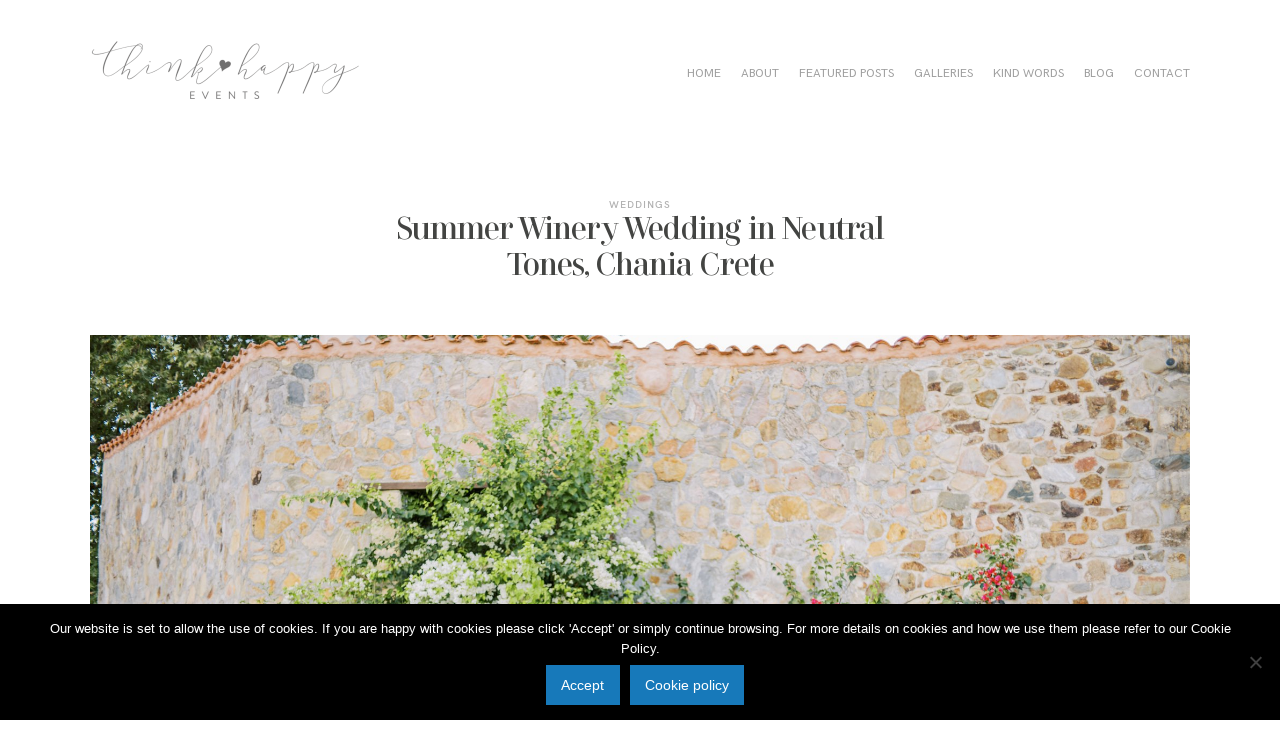

--- FILE ---
content_type: text/html; charset=UTF-8
request_url: https://thinkhappyevents.com/gallery/summer-winery-wedding-in-neutral-tones-chania-crete/
body_size: 34704
content:
<!DOCTYPE html>
<html lang="en-US">
  <head>
    <meta charset="UTF-8" />
    <meta http-equiv="X-UA-Compatible" content="IE=edge"/>
    <meta name="viewport" content="width=device-width, user-scalable=no, initial-scale=1.0, maximum-scale=1.0, minimum-scale=1.0">
    <link rel="alternate" type="application/rss+xml" title="Think Happy Events RSS Feed" href="https://thinkhappyevents.com/feed/" />
            <link rel="shortcut icon" href="https://thinkhappyevents.com/wp-content/uploads/2017/01/think-happy-favicon-2.ico" />
        <link rel="profile" href="http://gmpg.org/xfn/11">
    
    <script>
        var flex_theme_name = "june";
        var flex_asset_url = "https://thinkhappyevents.com/wp-content/plugins/flo-flex-builder/dist/";
      </script><meta name='robots' content='index, follow, max-image-preview:large, max-snippet:-1, max-video-preview:-1' />

		<!-- Meta Tag Manager -->
		<meta name="description" content="Think Happy Events is an inspired boutique event planning company based in Athens with specialization in destination weddings all over Greece." />
		<meta name="keywords" content="Greek wedding planner, wedding in Greece, wedding in Greek islands, wedding planner, Greece wedding planner, destination wedding in Greece, wedding in Athens, wedding in Santorini, wedding in Milos, wedding in Crete, wedding in Mykonos, wedding in Mani, best wedding planner" />
		<meta name="author" content="Think Happy Events" />
		<!-- / Meta Tag Manager -->

	<!-- This site is optimized with the Yoast SEO plugin v23.0 - https://yoast.com/wordpress/plugins/seo/ -->
	<title>Summer Winery Wedding in Neutral Tones, Chania Crete | Think Happy Events</title>
	<link rel="canonical" href="https://thinkhappyevents.com/gallery/summer-winery-wedding-in-neutral-tones-chania-crete/" />
	<meta property="og:locale" content="en_US" />
	<meta property="og:type" content="article" />
	<meta property="og:title" content="Summer Winery Wedding in Neutral Tones, Chania Crete | Think Happy Events" />
	<meta property="og:description" content="Photo Credits Les Anagnou || Videographer Wedcinematics || Planning and Styling by Think Happy Events || Venue Manousakis Winery, Chania Crete Greece || Paper Goods Atelier|| Florals Design Manfler || Tableware Feel Ultra Events Rentals ||  Hair &amp; Make up Fratzeska Koukoula || Sound &amp; Lights Ultra Special Events || DJ Music Vibes &nbsp; Greece Wedding, Greece Wedding Planner, Chania Crete Island Wedding, Greece, Summer [&hellip;]" />
	<meta property="og:url" content="https://thinkhappyevents.com/gallery/summer-winery-wedding-in-neutral-tones-chania-crete/" />
	<meta property="og:site_name" content="Think Happy Events" />
	<meta property="article:publisher" content="https://www.facebook.com/ThinkHappyEvents/" />
	<meta property="article:modified_time" content="2021-12-02T15:01:52+00:00" />
	<meta property="og:image" content="https://thinkhappyevents.com/wp-content/uploads/2021/12/Les_Anagnou_mn24082021_667.jpg" />
	<meta property="og:image:width" content="2048" />
	<meta property="og:image:height" content="1367" />
	<meta property="og:image:type" content="image/jpeg" />
	<meta name="twitter:card" content="summary_large_image" />
	<script type="application/ld+json" class="yoast-schema-graph">{"@context":"https://schema.org","@graph":[{"@type":"WebPage","@id":"https://thinkhappyevents.com/gallery/summer-winery-wedding-in-neutral-tones-chania-crete/","url":"https://thinkhappyevents.com/gallery/summer-winery-wedding-in-neutral-tones-chania-crete/","name":"Summer Winery Wedding in Neutral Tones, Chania Crete | Think Happy Events","isPartOf":{"@id":"https://thinkhappyevents.com/#website"},"primaryImageOfPage":{"@id":"https://thinkhappyevents.com/gallery/summer-winery-wedding-in-neutral-tones-chania-crete/#primaryimage"},"image":{"@id":"https://thinkhappyevents.com/gallery/summer-winery-wedding-in-neutral-tones-chania-crete/#primaryimage"},"thumbnailUrl":"https://thinkhappyevents.com/wp-content/uploads/2021/12/Les_Anagnou_mn24082021_667.jpg","datePublished":"2021-12-02T14:32:44+00:00","dateModified":"2021-12-02T15:01:52+00:00","breadcrumb":{"@id":"https://thinkhappyevents.com/gallery/summer-winery-wedding-in-neutral-tones-chania-crete/#breadcrumb"},"inLanguage":"en-US","potentialAction":[{"@type":"ReadAction","target":["https://thinkhappyevents.com/gallery/summer-winery-wedding-in-neutral-tones-chania-crete/"]}]},{"@type":"ImageObject","inLanguage":"en-US","@id":"https://thinkhappyevents.com/gallery/summer-winery-wedding-in-neutral-tones-chania-crete/#primaryimage","url":"https://thinkhappyevents.com/wp-content/uploads/2021/12/Les_Anagnou_mn24082021_667.jpg","contentUrl":"https://thinkhappyevents.com/wp-content/uploads/2021/12/Les_Anagnou_mn24082021_667.jpg","width":2048,"height":1367},{"@type":"BreadcrumbList","@id":"https://thinkhappyevents.com/gallery/summer-winery-wedding-in-neutral-tones-chania-crete/#breadcrumb","itemListElement":[{"@type":"ListItem","position":1,"name":"Home","item":"https://thinkhappyevents.com/"},{"@type":"ListItem","position":2,"name":"Summer Winery Wedding in Neutral Tones, Chania Crete"}]},{"@type":"WebSite","@id":"https://thinkhappyevents.com/#website","url":"https://thinkhappyevents.com/","name":"Think Happy Events","description":"","potentialAction":[{"@type":"SearchAction","target":{"@type":"EntryPoint","urlTemplate":"https://thinkhappyevents.com/?s={search_term_string}"},"query-input":"required name=search_term_string"}],"inLanguage":"en-US"}]}</script>
	<!-- / Yoast SEO plugin. -->


<link rel='dns-prefetch' href='//secure.gravatar.com' />
<link rel='dns-prefetch' href='//stats.wp.com' />
<link rel='dns-prefetch' href='//fonts.googleapis.com' />
<link rel='dns-prefetch' href='//v0.wordpress.com' />
<link rel="alternate" type="application/rss+xml" title="Think Happy Events &raquo; Feed" href="https://thinkhappyevents.com/feed/" />
<link rel="alternate" type="application/rss+xml" title="Think Happy Events &raquo; Comments Feed" href="https://thinkhappyevents.com/comments/feed/" />
<link rel="alternate" title="oEmbed (JSON)" type="application/json+oembed" href="https://thinkhappyevents.com/wp-json/oembed/1.0/embed?url=https%3A%2F%2Fthinkhappyevents.com%2Fgallery%2Fsummer-winery-wedding-in-neutral-tones-chania-crete%2F" />
<link rel="alternate" title="oEmbed (XML)" type="text/xml+oembed" href="https://thinkhappyevents.com/wp-json/oembed/1.0/embed?url=https%3A%2F%2Fthinkhappyevents.com%2Fgallery%2Fsummer-winery-wedding-in-neutral-tones-chania-crete%2F&#038;format=xml" />
<style class="flo-flex-builder-css">.flex-block__element--has-animation{transform:scale(var(--animation-scale)) translate(var(--animation-left), var(--animation-top)) rotateY(var(--animation-rotate-y)) rotate(calc(var(--animation-rotate) + var(--rotateDeg))) !important;opacity:var(--animation-opacity) !important;filter:blur(var(--animation-blur));--animation-color: inherit;transform-origin:var(--animation-transform-origin)}.flex-block__element--has-animation.flex-block__element--animation-type-reveal{clip-path:inset(var(--animation-clip-top) var(--animation-clip-right) var(--animation-clip-bottom) var(--animation-clip-left))}.flex-block__element--has-animation.flex-block__element--action-type-hover:after{content:"";position:absolute;top:0;left:0;width:100%;height:100%;transform:translateY(calc(var(--animation-top) * -1)) scale(calc(1 / var(--animation-scale)));pointer-events:auto}.flex-block__element--has-animation.flex-block__element--action-type-hover a{z-index:1;position:relative}.a-group-is-hovered,.a-group-is-hovered *{cursor:pointer !important}.flex-group[data-trigger-links="true"] a{pointer-events:none}.flex-block__element--has-color-animation.flex-block__element--text,.flex-block__element--has-color-animation.flex-block__element--text a,.flex-block__element--has-color-animation.flex-block__element--text [style*="color"]{color:var(--animation-color) !important}.flex-block__element--has-color-animation.flex-block__element--shape{background-color:var(--animation-color) !important}.flex-block__element--has-color-animation.flex-block__element--vector svg[stroke],.flex-block__element--has-color-animation.flex-block__element--vector svg *[stroke]{stroke:var(--animation-color) !important}.flex-block__element--has-color-animation.flex-block__element--vector svg[fill],.flex-block__element--has-color-animation.flex-block__element--vector svg *[fill]{fill:var(--animation-color) !important}.flex-group[data-clip-content="true"]{overflow:hidden}.flex-element-type-countdown__timer{width:100%}.flex-element-type-countdown__timer>div{width:100%;align-items:flex-start;justify-content:space-between !important}.flex-element-type-countdown__digit-wrapper--text{line-height:1em !important}.flex-element-type-countdown__digit-wrapper--flip{display:flex;flex-wrap:wrap;justify-content:center}.flex-element-type-countdown__separator{color:var(--separators-color);line-height:1em !important}.flex-element-type-countdown__separator--text{line-height:1 !important}.flex-element-type-countdown__expired-message{display:flex;align-items:center;justify-content:center;width:100%;height:100%;color:var(--text-color)}.tick-text-inline{display:inline-block;text-align:center;min-width:1em}.tick-text-inline+.tick-text-inline{margin-left:-0.325em}.tick-group{display:flex;flex-direction:column;text-align:center}.tick-text-inline{color:#5a5d63 !important}.tick-flip-panel-text-wrapper{line-height:1 !important}.tick-flip-panel{background-color:#3b3d3b !important}.tick-flip{border-radius:0.12em !important}.tick-group .tick-text{font-weight:inherit}.tick-flip-shadow{box-shadow:none !important;overflow:hidden}.tick{font-size:1rem;white-space:nowrap;font-family:arial, sans-serif}.tick-char{width:1.5em}.tick-text-inline{display:inline-block;text-align:center;min-width:1em}.tick-text-inline+.tick-text-inline{margin-left:-0.325em}.tick-group{text-align:center}.tick-group:first-child{margin-left:0}.tick-group:last-child{margin-right:0}.tick-text-inline{color:#5a5d63 !important}.tick-text{color:var(--digits-text-view-color) !important}.tick-label{color:var(--labels-color) !important}.tick-flip-panel{color:var(--digits-color) !important;background-color:var(--cards-bg-color) !important}.tick-flip-panel-text-wrapper{line-height:1.45 !important}.tick-flip{border-radius:0.12em !important}.flex-element-type-logo{display:block;position:relative;width:100%;height:100%;overflow:hidden;user-select:none;cursor:pointer}.flex-element-type-logo,.flex-element-type-logo *{box-sizing:border-box;-webkit-tap-highlight-color:transparent}.flex-element-type-logo__text{display:block;position:absolute;left:50%;top:50%;transform:translate(-50%, -50%);text-align:center;width:100%}.flex-element-type-logo__text.left{text-align:left}.flex-element-type-logo__text.right{text-align:right}.flex-element-type-logo__image{display:block;width:100%;height:100%;background-size:contain;background-repeat:no-repeat;background-position:center center;transition:opacity .1s;transition-timing-function:cubic-bezier(0.25, 0.46, 0.45, 0.94)}.flex-element-type-logo__image--light{position:absolute;left:50%;top:50%;transform:translate(-50%, -50%);opacity:0}.flex-element-type-menu-mobile-popup{position:fixed;top:0;left:0;width:100vw;height:100vh;z-index:1234567890;display:flex;flex-direction:column;align-items:stretch;width:100%;height:100%;overflow:hidden;background-color:var(--mobilePopupBackgroundColor);color:var(--mobilePopupTextColor);opacity:0;pointer-events:none;transition:opacity .1s;transition-timing-function:cubic-bezier(0.25, 0.46, 0.45, 0.94)}.flex-element-type-menu-mobile-popup,.flex-element-type-menu-mobile-popup *{box-sizing:border-box;-webkit-tap-highlight-color:transparent}.flex-element-type-menu-mobile-popup--open{opacity:1;pointer-events:auto}.flex-element-type-menu-mobile-popup--mobilePopupShowLines .flex-element-type-menu-mobile-popup__header:after{content:"";display:block;position:absolute;bottom:.25rem;height:1px;width:calc(100% - 1.875rem * 2);background-color:currentColor}.flex-element-type-menu-mobile-popup--mobilePopupShowLines .flex-element-type-menu-mobile-popup__menu-item--root:not(:last-child).open:after{opacity:1}.flex-element-type-menu-mobile-popup--mobilePopupShowLines .flex-element-type-menu-mobile-popup__menu-item--root:not(:last-child):after{content:"";display:block;position:absolute;bottom:0;height:1px;width:100%;background-color:currentColor;opacity:0.2;transition:opacity .1s;transition-timing-function:cubic-bezier(0.25, 0.46, 0.45, 0.94)}.flex-element-type-menu-mobile-popup--mobilePopupTextPosition-left .flex-element-type-menu-mobile-popup__menu-item-header{justify-content:flex-start;text-align:left}.flex-element-type-menu-mobile-popup--mobilePopupTextPosition-center .flex-element-type-menu-mobile-popup__menu-item-header{justify-content:center;text-align:center}.flex-element-type-menu-mobile-popup__header{position:relative;display:flex;align-items:center;justify-content:center;height:4.375rem;margin-bottom:.0625rem}.flex-element-type-menu-mobile-popup__header-close-button{font-size:.8125rem;user-select:none;cursor:pointer}.flex-element-type-menu-mobile-popup__menu{position:relative;height:0;flex-grow:1;padding:0 1.875rem}.flex-element-type-menu-mobile-popup__menu-item{position:relative;overflow:visible !important}.flex-element-type-menu-mobile-popup__menu-item--root>.flex-element-type-menu-mobile-popup__menu-item-header{padding-top:1.5625rem;padding-bottom:1.75rem}.flex-element-type-menu-mobile-popup__menu-item--sub-item>.flex-element-type-menu-mobile-popup__menu-item-header{padding-bottom:1.9375rem}.flex-element-type-menu-mobile-popup__menu-item-header{position:relative;overflow:visible !important;display:flex;align-items:center;justify-content:space-between}.flex-element-type-menu-mobile-popup__menu-item-link{display:flex;align-items:center;color:inherit;user-select:none;cursor:pointer}.flex-element-type-menu-mobile-popup__menu-item-children-toggle{width:60px;height:100%;position:absolute;right:-25px;display:flex;align-items:center;justify-content:center;font-size:.375rem}.flex-element-type-menu-mobile-popup__menu-item-children-toggle.open i{transform:rotate(90deg)}.flex-element-type-menu-mobile-popup__menu-item-children-toggle i{display:inline-block;pointer-events:none;transition:transform .1s;transition-timing-function:cubic-bezier(0.25, 0.46, 0.45, 0.94)}.flex-element-type-menu-mobile-popup__menu-item-children{display:none}.flex-element-type-menu-mobile-popup-open,.flex-element-type-menu-mobile-popup-open *{overflow:hidden}.flex-element-type-menu{width:100%;height:100%}.flex-element-type-menu *{box-sizing:border-box}.flex-element-type-menu--horizontal .flex-element-type-menu__menu{justify-content:var(--horizontalAlign);align-items:var(--verticalAlign)}.flex-element-type-menu--horizontal .flex-element-type-menu__menu>.flex-element-type-menu__menu-item:not(:last-child){margin-right:var(--gap)}.flex-element-type-menu--horizontal.flex-element-type-menu--va-flex-start .flex-element-type-menu__menu>.flex-element-type-menu__menu-item>.flex-element-type-menu__menu-item-link{text-align:left}.flex-element-type-menu--horizontal.flex-element-type-menu--va-center .flex-element-type-menu__menu>.flex-element-type-menu__menu-item>.flex-element-type-menu__menu-item-link{text-align:center}.flex-element-type-menu--horizontal.flex-element-type-menu--va-flex-start .flex-element-type-menu__menu>.flex-element-type-menu__menu-item>.flex-element-type-menu__menu-item-link{text-align:right}.flex-element-type-menu--vertical .flex-element-type-menu__menu{flex-direction:column;justify-content:var(--verticalAlign);align-items:var(--horizontalAlign)}.flex-element-type-menu--vertical .flex-element-type-menu__menu>.flex-element-type-menu__menu-item:not(:last-child){margin-bottom:var(--gap)}.flex-element-type-menu--vertical.flex-element-type-menu--ha-flex-start .flex-element-type-menu__menu>.flex-element-type-menu__menu-item>.flex-element-type-menu__menu-item-link{text-align:left}.flex-element-type-menu--vertical.flex-element-type-menu--ha-center .flex-element-type-menu__menu>.flex-element-type-menu__menu-item>.flex-element-type-menu__menu-item-link{text-align:center}.flex-element-type-menu--vertical.flex-element-type-menu--ha-flex-start .flex-element-type-menu__menu>.flex-element-type-menu__menu-item>.flex-element-type-menu__menu-item-link{text-align:right}.flex-element-type-menu--space-evenly .flex-element-type-menu__menu{justify-content:space-between}.flex-element-type-menu--space-evenly .flex-element-type-menu__menu>.flex-element-type-menu__menu-item:not(:last-child){margin:0}.flex-element-type-menu__menu{display:flex;width:100%;height:100%;overflow:hidden}.flex-element-type-menu__menu-item{position:relative}.flex-element-type-menu__menu-item-link{display:inline-block;color:var(--textColor);-webkit-tap-highlight-color:transparent;user-select:none;cursor:pointer;transition:color .1s;transition-timing-function:cubic-bezier(0.25, 0.46, 0.45, 0.94)}.flex-element-type-menu__menu-item-link:hover{color:var(--textHoverColor)}.flex-element-type-menu__menu-item-link:not([href]):hover,.flex-element-type-menu__menu-item-link:not([href]){cursor:auto;color:var(--textColor)}.flex-element-type-menu__menu-item-children{position:absolute;display:flex;flex-direction:column;align-items:var(--subMenuTextAlign);text-align:var(--subMenuTextAlign);width:var(--subMenuWidth);background-color:var(--subMenuBackgroundColor);padding:1.25rem 0;z-index:12345678900;opacity:0;pointer-events:none;transition:opacity .1s;transition-timing-function:cubic-bezier(0.25, 0.46, 0.45, 0.94)}.flex-element-type-menu__menu-item-children,.flex-element-type-menu__menu-item-children *{box-sizing:border-box}.flex-element-type-menu__menu-item-children--open{opacity:1;pointer-events:auto}.flex-element-type-menu__menu-item-children:before{content:"";display:block;position:absolute;left:50%;top:50%;transform:translate(-50%, -50%);width:calc(100% + var(--subMenuDistanceFromMenu) * 2);height:calc(100% + var(--subMenuDistanceFromMenu) * 2)}.flex-element-type-menu__menu-item-children .flex-element-type-menu__menu-item{position:relative;padding:0 1.25rem;width:100%}.flex-element-type-menu__menu-item-children .flex-element-type-menu__menu-item:not(:last-child){margin-bottom:var(--subMenuGap)}.flex-element-type-menu__menu-item-children .flex-element-type-menu__menu-item-link{color:var(--subMenuTextColor);width:100%}.flex-element-type-menu__menu-item-children .flex-element-type-menu__menu-item-link:hover{color:var(--subMenuTextHoverColor)}.flex-element-type-menu__trigger{position:absolute;left:50%;top:50%;transform:translate(-50%, -50%);color:var(--color);transition:color .1s;transition-timing-function:cubic-bezier(0.25, 0.46, 0.45, 0.94)}.flex-element-type-menu__trigger-icon{font-size:2.125rem}.flex-element-type-menu__trigger-text{text-align:center}@media (max-width: 767px){.flex-element-type-menu--ha-center .flex-element-type-menu__menu-item{text-align:center}.flex-element-type-menu__menu{overflow:visible}.flex-element-type-menu__menu-item{display:flex;align-items:center}.flex-element-type-menu__menu-item--open>.flex-element-type-menu__menu-item-mobile-children-trigger{transform:rotate(90deg)}.flex-element-type-menu__menu-item-children:before{content:none}.flex-element-type-menu__menu-item-mobile-children-trigger{position:relative;margin-left:.625rem;font-size:.375rem;color:var(--textColor);z-index:2}.flex-element-type-menu__menu-item-mobile-children-trigger:after{content:"";display:block;position:absolute;left:50%;top:50%;transform:translate(-50%, -50%);width:calc(100% + 10px);height:calc(100% + 10px);user-select:none;cursor:pointer}.flex-element-type-menu__menu-item-mobile-children-trigger i{display:inline-block;transition:transform .1s;transition-timing-function:cubic-bezier(0.25, 0.46, 0.45, 0.94)}}.flex-element-type-socialLinks{display:flex;align-items:center;justify-content:space-between;flex-wrap:wrap;height:100%;width:100%}.flex-element-type-socialLinks__title{color:var(--title-color)}.flex-element-type-socialLinks--horizontal .flex-element-type-socialLinks__link:not(:last-child){margin-right:var(--gap)}.flex-element-type-socialLinks--vertical{flex-direction:column;flex-wrap:nowrap}.flex-element-type-socialLinks--vertical .flex-element-type-socialLinks__links-wrap{flex-direction:column}.flex-element-type-socialLinks--vertical .flex-element-type-socialLinks__link:not(:last-child){margin-bottom:var(--gap)}.flex-element-type-socialLinks__links-wrap{display:flex;align-items:center;flex-wrap:wrap}.flex-element-type-socialLinks__links-wrap--circleLine .flex-element-type-socialLinks__link--icons,.flex-element-type-socialLinks__links-wrap--squareLine .flex-element-type-socialLinks__link--icons,.flex-element-type-socialLinks__links-wrap--roundedLine .flex-element-type-socialLinks__link--icons{border:1px solid;padding:0.5em}.flex-element-type-socialLinks__links-wrap--circleLine .flex-element-type-socialLinks__link--icons,.flex-element-type-socialLinks__links-wrap--circleFilled .flex-element-type-socialLinks__link--icons{border-radius:50%}.flex-element-type-socialLinks__links-wrap--roundedLine .flex-element-type-socialLinks__link--icons,.flex-element-type-socialLinks__links-wrap--roundedFilled .flex-element-type-socialLinks__link--icons{border-radius:4px}.flex-element-type-socialLinks__links-wrap--circleFilled .flex-element-type-socialLinks__link--icons,.flex-element-type-socialLinks__links-wrap--squareFilled .flex-element-type-socialLinks__link--icons,.flex-element-type-socialLinks__links-wrap--roundedFilled .flex-element-type-socialLinks__link--icons{background-color:var(--socials-bg-color);padding:0.5em}.flex-element-type-socialLinks__link{display:inline-flex;text-decoration:none;transition:opacity .1s;transition-timing-function:cubic-bezier(0.25, 0.46, 0.45, 0.94);user-select:none;cursor:pointer}.flex-element-type-socialLinks__link--text{color:var(--socials-text-color)}.flex-element-type-socialLinks__link--text:hover,.flex-element-type-socialLinks__link--text:focus{color:var(--socials-text-color) !important;opacity:0.5}.flex-element-type-socialLinks__link--icons{color:var(--socials-icon-color);font-size:var(--iconSize)}.flex-element-type-socialLinks__link--icons:hover,.flex-element-type-socialLinks__link--icons:focus{color:var(--socials-icon-color) !important;opacity:0.5}.flex-element-type-search{width:100%;height:100%}.flex-element-type-search--expand-mode .flex-element-type-search__input-wrap{background-color:transparent;border-color:transparent !important}.flex-element-type-search--expand-mode .flex-element-type-search__input{opacity:0;pointer-events:none}.flex-element-type-search--expand-mode .flex-element-type-search__icon{color:var(--icon-color-when-collapsed)}.flex-element-type-search--expand-mode.flex-element-type-search--opened .flex-element-type-search__input-wrap--has-border{border-color:var(--line-color) !important}.flex-element-type-search--expand-mode.flex-element-type-search--opened .flex-element-type-search__input-wrap--has-background{background-color:var(--bg-color)}.flex-element-type-search--expand-mode.flex-element-type-search--opened .flex-element-type-search__input{opacity:1;pointer-events:auto}.flex-element-type-search--expand-mode.flex-element-type-search--opened .flex-element-type-search__icon{color:var(--icon-color)}.flex-element-type-search--expand-mode.flex-element-type-search--opened .flex-element-type-search__close-icon{opacity:1;pointer-events:auto}.flex-element-type-search--direction-reversed .flex-element-type-search__icon{left:0;right:auto;justify-content:flex-end}.flex-element-type-search--direction-reversed .flex-element-type-search__close-icon{left:auto;right:100%}.flex-element-type-search--direction-reversed .flex-element-type-search__input{text-align:right}.flex-element-type-search__input-wrap{width:100%;height:100%;position:relative;display:flex;align-items:center;box-sizing:border-box;border-color:var(--line-color) !important;padding:0 1em;transition:border-color .1s,background-color .1s;transition-timing-function:cubic-bezier(0.25, 0.46, 0.45, 0.94)}.flex-element-type-search__input-wrap--has-border{border-bottom:1px solid}.flex-element-type-search__input-wrap--has-background{background-color:var(--bg-color)}.flex-element-type-search__input{transition:opacity .1s;transition-timing-function:cubic-bezier(0.25, 0.46, 0.45, 0.94)}.flex-element-type-search__input,.flex-element-type-search__input::placeholder{border:0 !important;color:var(--input-color) !important}.flex-element-type-search__input:focus{outline:none}.flex-element-type-search__icon{position:absolute;right:0;top:0;width:2em;height:100%;display:flex;align-items:center;color:var(--icon-color);pointer-events:auto;user-select:none;cursor:pointer;transition:width .1s;transition-timing-function:cubic-bezier(0.25, 0.46, 0.45, 0.94)}.flex-element-type-search__icon i{font-size:1.2em}.flex-element-type-search__close-icon{position:absolute;left:100%;top:0;width:2em;height:100%;display:flex;align-items:center;justify-content:center;color:var(--icon-color-when-collapsed);opacity:0;pointer-events:none;user-select:none;cursor:pointer;transition:opacity .1s;transition-timing-function:cubic-bezier(0.25, 0.46, 0.45, 0.94)}.flex-element-type-search__close-icon i{font-size:1.2em}.flex-element-type-search__suggestions{box-shadow:0px 5px 20px rgba(42,42,42,0.05);border-radius:0px 0px 2px 2px;overflow:hidden}.flex-element-type-search__suggestions .ui-menu-item-wrapper{height:3.125rem;display:flex;align-items:center;padding:0 1.25rem;background-color:var(--scheme_1--has-background--default);color:var(--scheme_1--text--default);user-select:none;cursor:pointer;transition:color .1s,background-color .1s;transition-timing-function:cubic-bezier(0.25, 0.46, 0.45, 0.94)}.flex-element-type-search__suggestions .ui-menu-item-wrapper.ui-state-active,.flex-element-type-search__suggestions .ui-menu-item-wrapper.ui-state-hover,.flex-element-type-search__suggestions .ui-menu-item-wrapper.ui-state-focus{background-color:var(--scheme_1--has-background--accent);color:var(--scheme_1--text--accent)}html>body>main.flo_page_wrap>div.flo_page>div.flo-block>div.flo-block__container>div.flex-block>div.flex-block__main-container input.flex-element-type-search__input,.flex-element-type-search input,.flex-element-type-search__suggestion{width:100%;height:100%;border:none;color:inherit;padding:0;padding-top:0 !important;padding-right:0 !important;padding-bottom:0 !important;padding-left:0 !important;border-color:inherit;background-color:transparent;font-family:inherit;font-size:inherit;line-height:inherit;letter-spacing:inherit;text-transform:inherit}.flex-block__main-container .flex-element-type-search__input,.flex-block__main-container .flex-element-type-search__input::placeholder{font-family:inherit !important;font-size:inherit !important;font-weight:inherit !important;font-style:inherit !important;line-height:inherit !important;letter-spacing:inherit !important;text-decoration:inherit !important;text-transform:inherit !important}.flex-element-type-accordion{padding:1.25rem;box-sizing:border-box;width:100%}.flex-element-type-accordion__item{margin-bottom:var(--gap);display:flex;align-items:flex-start;position:relative}.flex-element-type-accordion__item.expanded .flex-element-type-accordion__item--background{opacity:1;pointer-events:auto}.flex-element-type-accordion__item--background{display:flex;background-color:var(--bg-color);border-radius:5px;position:absolute;left:-1.25rem;top:-1.25rem;padding:1.25rem;width:100%;z-index:2;opacity:0;box-sizing:content-box;pointer-events:none;box-shadow:0px 2px 28px rgba(42,42,42,0.1);transition:opacity .1s;transition-timing-function:cubic-bezier(0.25, 0.46, 0.45, 0.94)}.flex-element-type-accordion__item.expanded .flex-element-type-accordion__item-header-expand-icon{transform:rotate(180deg)}.flex-element-type-accordion__item.expanded.less-rotation .flex-element-type-accordion__item-header-expand-icon{transform:rotate(45deg)}.flex-element-type-accordion__item-pretitle{margin-right:0.5em;line-height:1em;flex-shrink:0;color:var(--title-color)}.flex-element-type-accordion__item-body{flex-grow:1;position:relative}.flex-element-type-accordion__item-body:hover .flex-element-type-accordion__item-header-expand-icon{opacity:0.7}.flex-element-type-accordion__item-header{cursor:pointer;display:flex;align-items:flex-start;justify-content:space-between}.flex-element-type-accordion__item-header-title{color:var(--title-color);word-break:break-all}.flex-element-type-accordion__item-header-expand-icon{margin-top:0.25em;margin-left:0.5em;font-size:1em;color:var(--title-color);transition:transform .1s,opacity .1s;transition-timing-function:cubic-bezier(0.25, 0.46, 0.45, 0.94)}.flex-element-type-accordion__item-text{margin-top:10px;overflow:hidden;color:var(--text-color);margin-bottom:0;box-sizing:content-box;word-break:break-all}.flex-element-type-accordion__item-separator{width:100%;height:1px;background-color:var(--lines-color);margin:var(--gap) 0}.flex-element-type-accordion__item-separator:last-child{display:none}.flex-element-type-instagram{height:100%;width:100%;display:flex;flex-direction:column;justify-content:space-around;overflow:hidden}.flex-element-type-instagram img[data-src]{opacity:0}.flex-element-type-instagram .loaded img{opacity:1}.flex-element-type-instagram,.flex-element-type-instagram *{box-sizing:border-box}.flex-element-type-instagram--layout-square .flex-element-type-instagram__link{width:calc(100% / var(--imagesPerRow) - var(--imagesGap) * 2);padding-top:calc(100% / var(--imagesPerRow) - var(--imagesGap) * 2);height:0}.flex-element-type-instagram--layout-square .flex-element-type-instagram__link--custom{overflow:hidden}.flex-element-type-instagram--layout-square .flex-element-type-instagram__link--custom img{height:100% !important}.flex-element-type-instagram--layout-square .flex-element-type-instagram__link img{position:absolute;height:auto;top:0;left:0;object-fit:cover}.flex-element-type-instagram--layout-masonry{display:block}.flex-element-type-instagram--layout-masonry .flex-element-type-instagram__link{width:calc(100% / var(--imagesPerRow) - var(--imagesGap) * 2);float:left}.flex-element-type-instagram__custom-link{text-align:center;color:var(--link-color);padding:1.25rem}.flex-element-type-instagram__custom-link--over{background-color:var(--link-bg-color);min-width:190px;position:absolute;z-index:1;left:50%;top:50%;transform:translate(-50%, -50%)}.flex-element-type-instagram__images-wrap{position:relative;display:flex;align-items:flex-start;justify-content:flex-start;flex-wrap:wrap;overflow:hidden;flex-direction:row;margin:calc(var(--imagesGap) * -1)}.flex-element-type-instagram__images-wrap--no-images{width:100%;height:100%;display:flex;align-items:center;justify-content:center;background-color:var(--fields-light-disabled);margin:0}.flex-element-type-instagram__link{position:relative;display:inline-block;margin:var(--imagesGap)}.flex-element-type-instagram__link img{width:100%}.flex-element-type-instagram__images-not-found{margin:0;color:var(--fields-light-focused);font-family:"Public Sans";font-size:15px;line-height:21px;letter-spacing:0.005em;font-weight:500}.flex-element-type-tabs{height:100%;width:100%}.flex-element-type-tabs--direction-left .flex-element-type-tabs__switcher,.flex-element-type-tabs--direction-right .flex-element-type-tabs__switcher{flex-direction:column;text-align:left;top:0}.flex-element-type-tabs--direction-left .flex-element-type-tabs__switcher-item,.flex-element-type-tabs--direction-right .flex-element-type-tabs__switcher-item{margin-bottom:var(--navigationItemGap)}.flex-element-type-tabs--direction-left .flex-element-type-tabs__switcher{right:calc(100% + var(--layoutGap))}.flex-element-type-tabs--direction-right .flex-element-type-tabs__switcher{left:calc(100% + var(--layoutGap))}.flex-element-type-tabs--direction-top .flex-element-type-tabs__switcher,.flex-element-type-tabs--direction-bottom .flex-element-type-tabs__switcher{left:0}.flex-element-type-tabs--direction-top .flex-element-type-tabs__switcher-item,.flex-element-type-tabs--direction-bottom .flex-element-type-tabs__switcher-item{margin-right:var(--navigationItemGap)}.flex-block__mobile-container .flex-element-type-tabs--direction-top .flex-element-type-tabs__switcher,.flex-block__mobile-container .flex-element-type-tabs--direction-bottom .flex-element-type-tabs__switcher{width:100%;overflow:hidden}.flex-block__mobile-container .flex-element-type-tabs--direction-top .flex-element-type-tabs__switcher .ps__rail-x,.flex-block__mobile-container .flex-element-type-tabs--direction-top .flex-element-type-tabs__switcher .ps__rail-y,.flex-block__mobile-container .flex-element-type-tabs--direction-bottom .flex-element-type-tabs__switcher .ps__rail-x,.flex-block__mobile-container .flex-element-type-tabs--direction-bottom .flex-element-type-tabs__switcher .ps__rail-y{display:none !important}.flex-element-type-tabs--direction-top .flex-element-type-tabs__switcher{bottom:calc(100% + var(--layoutGap))}.flex-element-type-tabs--direction-bottom .flex-element-type-tabs__switcher{top:calc(100% + var(--layoutGap))}.flex-element-type-tabs--space-evenly .flex-element-type-tabs__switcher{overflow:hidden}.flex-element-type-tabs--space-evenly.flex-element-type-tabs--direction-top .flex-element-type-tabs__switcher,.flex-element-type-tabs--space-evenly.flex-element-type-tabs--direction-bottom .flex-element-type-tabs__switcher{width:100%}.flex-element-type-tabs--space-evenly.flex-element-type-tabs--direction-left .flex-element-type-tabs__switcher,.flex-element-type-tabs--space-evenly.flex-element-type-tabs--direction-right .flex-element-type-tabs__switcher{height:100%}.flex-element-type-tabs--space-evenly .flex-element-type-tabs__switcher{justify-content:space-between}.flex-element-type-tabs--space-evenly .flex-element-type-tabs__switcher-item{margin:0}.flex-element-type-tabs--navigation-active-state-color .flex-element-type-tabs__switcher-item:hover,.flex-element-type-tabs--navigation-active-state-color .flex-element-type-tabs__switcher-item--active{color:var(--navigationActiveTextColor)}.flex-element-type-tabs--navigation-active-state-underline .flex-element-type-tabs__switcher-item{padding:.5rem .9375rem}.flex-element-type-tabs--navigation-active-state-underline .flex-element-type-tabs__switcher-item--active:after{opacity:1 !important}.flex-element-type-tabs--navigation-active-state-underline .flex-element-type-tabs__switcher-item:after{content:"";display:block;position:absolute;height:1px;width:100%;bottom:0;left:0;background-color:var(--navigationLineColor);pointer-events:none;opacity:0;transition:opacity .1s;transition-timing-function:cubic-bezier(0.25, 0.46, 0.45, 0.94)}.flex-element-type-tabs--navigation-active-state-background .flex-element-type-tabs__switcher-item{padding:.625rem 1.25rem;border-radius:.0625rem;transition:color .1s,background-color .1s;transition-timing-function:cubic-bezier(0.25, 0.46, 0.45, 0.94)}.flex-element-type-tabs--navigation-active-state-background .flex-element-type-tabs__switcher-item--active{opacity:1 !important;color:var(--navigationActiveBackgroundTextColor);background-color:var(--navigationActiveBackgroundColor)}.flex-element-type-tabs--layout-image .flex-element-type-tabs__slide-image,.flex-element-type-tabs--layout-image .flex-element-type-tabs__slide-image-placeholder{margin:0;height:100% !important;width:100%;min-height:100% !important;background-position:center center}.flex-element-type-tabs--layout-imageAndText.flex-element-type-tabs--layout-orientation-horizontal .flex-element-type-tabs__slide-image-placeholder,.flex-element-type-tabs--layout-imageAndText.flex-element-type-tabs--layout-orientation-horizontal .flex-element-type-tabs__slide-image,.flex-element-type-tabs--layout-imageAndText.flex-element-type-tabs--layout-orientation-horizontal-reverse .flex-element-type-tabs__slide-image-placeholder,.flex-element-type-tabs--layout-imageAndText.flex-element-type-tabs--layout-orientation-horizontal-reverse .flex-element-type-tabs__slide-image{height:100%;width:var(--width);min-width:var(--width)}.flex-element-type-tabs--layout-imageAndText.flex-element-type-tabs--layout-orientation-horizontal__slide-text-content,.flex-element-type-tabs--layout-imageAndText.flex-element-type-tabs--layout-orientation-horizontal-reverse__slide-text-content{height:100%}.flex-element-type-tabs--layout-imageAndText.flex-element-type-tabs--layout-orientation-horizontal .flex-element-type-tabs__slide{flex-direction:row}.flex-element-type-tabs--layout-imageAndText.flex-element-type-tabs--layout-orientation-horizontal .flex-element-type-tabs__slide-image-placeholder,.flex-element-type-tabs--layout-imageAndText.flex-element-type-tabs--layout-orientation-horizontal .flex-element-type-tabs__slide-image{margin-right:1.875rem}.flex-element-type-tabs--layout-imageAndText.flex-element-type-tabs--layout-orientation-horizontal-reverse .flex-element-type-tabs__slide{flex-direction:row-reverse}.flex-element-type-tabs--layout-imageAndText.flex-element-type-tabs--layout-orientation-horizontal-reverse .flex-element-type-tabs__slide-image-placeholder,.flex-element-type-tabs--layout-imageAndText.flex-element-type-tabs--layout-orientation-horizontal-reverse .flex-element-type-tabs__slide-image{margin-left:1.875rem}.flex-element-type-tabs--layout-imageAndText.flex-element-type-tabs--layout-orientation-vertical .flex-element-type-tabs__slide{flex-direction:column}.flex-element-type-tabs--layout-imageAndText.flex-element-type-tabs--layout-orientation-vertical .flex-element-type-tabs__slide-image-placeholder,.flex-element-type-tabs--layout-imageAndText.flex-element-type-tabs--layout-orientation-vertical .flex-element-type-tabs__slide-image{width:100%;margin-bottom:1.875rem;height:var(--height);min-height:var(--height)}.flex-element-type-tabs--navigation-tabs-style-number .flex-element-type-tabs__switcher-item{padding:.625rem}.flex-element-type-tabs--navigation-tabs-style-title.flex-element-type-tabs--navigation-tabs-alignment-left .flex-element-type-tabs__switcher-item{text-align:left}.flex-element-type-tabs--navigation-tabs-style-title.flex-element-type-tabs--navigation-tabs-alignment-right .flex-element-type-tabs__switcher-item{text-align:right}.flex-element-type-tabs__slider{height:100%;opacity:0}.flex-element-type-tabs__slider .slick-list,.flex-element-type-tabs__slider .slick-slide,.flex-element-type-tabs__slider .slick-track{height:100%}.flex-element-type-tabs__slider.slick-slider{opacity:1}.flex-element-type-tabs__slide{display:flex !important;align-items:stretch;height:100%}.flex-element-type-tabs__slide-image{background-size:cover}.flex-element-type-tabs__slide-image-placeholder{display:flex;align-items:center;justify-content:center;background-color:#f5f5f5;color:#b6b6b6}.flex-element-type-tabs__slide-image-placeholder i{font-size:1.3125rem}.flex-element-type-tabs__slide-text-content{position:relative}.flex-element-type-tabs__slide-title{margin-bottom:1.125rem;color:var(--titleColor)}.flex-element-type-tabs__slide-title:empty{display:none}.flex-element-type-tabs__slide-text{color:var(--textColor);height:0;flex-grow:1;position:relative}.flex-element-type-tabs__switcher{position:absolute !important;display:flex}.flex-element-type-tabs__switcher-item{position:relative;white-space:nowrap;color:var(--navigationTextColor);user-select:none;cursor:pointer;transition:color .1s;transition-timing-function:cubic-bezier(0.25, 0.46, 0.45, 0.94)}.flex-element-type-popup-close-button{display:block;position:relative;width:100%;height:100%;overflow:hidden;display:flex;align-items:center;color:var(--color);user-select:none;cursor:pointer;transition:color .1s;transition-timing-function:cubic-bezier(0.25, 0.46, 0.45, 0.94)}.flex-element-type-popup-close-button:hover{color:var(--hoverColor)}.flex-element-type-popup-close-button,.flex-element-type-popup-close-button *{-webkit-tap-highlight-color:transparent}.flex-element-type-popup-close-button__text,.flex-element-type-popup-close-button__icon{display:block;text-align:center}.flex-element-type-popup-close-button__icon{position:relative;width:100%;height:100%}.flex-element-type-popup-close-button__icon:before,.flex-element-type-popup-close-button__icon:after{content:"";display:block;position:absolute;left:50%;top:50%;background-color:currentColor;width:100%;height:var(--thickness);transform-origin:center center;transition:background-color .1s;transition-timing-function:cubic-bezier(0.25, 0.46, 0.45, 0.94)}.flex-element-type-popup-close-button__icon:before{transform:translate(-50%, -50%) rotate(45deg)}.flex-element-type-popup-close-button__icon:after{transform:translate(-50%, -50%) rotate(-45deg)}.flex-element-type-popup-toggle{position:relative;width:100%;height:100%;display:flex;align-items:center;color:var(--color);overflow:hidden;pointer-events:none;user-select:none;cursor:pointer;transition:color .1s;transition-timing-function:cubic-bezier(0.25, 0.46, 0.45, 0.94)}.flex-element-type-popup-toggle.clickable{pointer-events:all}.flex-element-type-popup-toggle,.flex-element-type-popup-toggle *{-webkit-tap-highlight-color:transparent}.flex-element-type-popup-toggle *{pointer-events:none}.flex-element-type-popup-toggle:hover{color:var(--color-hover)}.flex-element-type-popup-toggle--active .flex-element-type-popup-toggle__icon--open,.flex-element-type-popup-toggle--active .flex-element-type-popup-toggle__text--open{opacity:0;pointer-events:none}.flex-element-type-popup-toggle--active .flex-element-type-popup-toggle__icon--close,.flex-element-type-popup-toggle--active .flex-element-type-popup-toggle__text--close{opacity:1;pointer-events:auto}.flex-element-type-popup-toggle__icon,.flex-element-type-popup-toggle__text{transition:opacity .1s;transition-timing-function:cubic-bezier(0.25, 0.46, 0.45, 0.94)}.flex-element-type-popup-toggle__icon--open,.flex-element-type-popup-toggle__text--open{font-size:var(--icon-size)}.flex-element-type-popup-toggle__icon--close,.flex-element-type-popup-toggle__text--close{position:absolute;top:50%;left:50%;transform:translate(-50%, -50%);opacity:0;pointer-events:none;font-size:calc(var(--icon-size) / 2)}.flex-element-type-popup-toggle__icon-wrap{position:relative}.flex-element-type-popup-toggle__text{width:100%}.flex-element-type-tabs-switcher{overflow:hidden;width:100%;height:100%;display:flex}.flex-element-type-tabs-switcher,.flex-element-type-tabs-switcher *{-webkit-tap-highlight-color:transparent;outline:0}.flex-element-type-tabs-switcher__hint{width:100%;text-align:center;color:var(--fields-dark-hover);font-family:"Public Sans";font-size:12px;line-height:15.6px;font-weight:600}.flex-element-type-tabs-switcher--horizontal{justify-content:var(--horizontalAlign);align-items:var(--verticalAlign);flex-wrap:wrap}.flex-element-type-tabs-switcher--horizontal .flex-element-type-tabs-switcher__item:not(:last-child){margin-right:var(--itemsGap)}.flex-element-type-tabs-switcher--horizontal.flex-element-type-tabs-switcher--type-image .flex-element-type-tabs-switcher__item{height:100%}.flex-element-type-tabs-switcher--horizontal.flex-element-type-tabs-switcher--type-image .flex-element-type-tabs-switcher__item-image{height:100%}.flex-element-type-tabs-switcher--horizontal.flex-element-type-tabs-switcher--type-image .flex-element-type-tabs-switcher__item-image img{height:100%}.flex-element-type-tabs-switcher--horizontal.flex-element-type-tabs-switcher--type-image .flex-element-type-tabs-switcher__item-image-placeholder{height:100%;width:4.375rem}.flex-element-type-tabs-switcher--horizontal .ps__rail-x,.flex-element-type-tabs-switcher--horizontal .ps__rail-y{display:none !important}.flex-element-type-tabs-switcher--vertical{flex-direction:column;justify-content:var(--verticalAlign);align-items:var(--horizontalAlign)}.flex-element-type-tabs-switcher--vertical .flex-element-type-tabs-switcher__item:not(:last-child){margin-bottom:var(--itemsGap)}.flex-element-type-tabs-switcher--vertical.flex-element-type-tabs-switcher--type-image .flex-element-type-tabs-switcher__item{width:100%}.flex-element-type-tabs-switcher--vertical.flex-element-type-tabs-switcher--type-image .flex-element-type-tabs-switcher__item-image img{width:100%}.flex-element-type-tabs-switcher--vertical.flex-element-type-tabs-switcher--type-image .flex-element-type-tabs-switcher__item-image-placeholder{height:4.375rem;width:100%}.flex-element-type-tabs-switcher--space-evenly{justify-content:space-between}.flex-element-type-tabs-switcher--space-evenly .flex-element-type-tabs-switcher__item:not(:last-child){margin:0}@media (max-width: 767px){.flex-element-type-tabs-switcher--useSwipeOnMobile{flex-wrap:nowrap}}.flex-element-type-tabs-switcher--type-text .flex-element-type-tabs-switcher__item{color:var(--textColor);transition:color .1s;transition-timing-function:cubic-bezier(0.25, 0.46, 0.45, 0.94)}.flex-element-type-tabs-switcher--type-text .flex-element-type-tabs-switcher__item--active{color:var(--activeTextColor)}.flex-element-type-tabs-switcher--type-text .flex-element-type-tabs-switcher__item--color:hover,.flex-element-type-tabs-switcher--type-text .flex-element-type-tabs-switcher__item--color--active{color:var(--activeTextColor)}.flex-element-type-tabs-switcher--type-text .flex-element-type-tabs-switcher__item--underline{padding:.5rem .9375rem}.flex-element-type-tabs-switcher--type-text .flex-element-type-tabs-switcher__item--underline.flex-element-type-tabs-switcher__item--active:after{opacity:1 !important}.flex-element-type-tabs-switcher--type-text .flex-element-type-tabs-switcher__item--underline:after{content:"";display:block;position:absolute;height:1px;width:100%;bottom:0;left:0;background-color:var(--lineColor);pointer-events:none;opacity:0;transition:opacity .1s;transition-timing-function:cubic-bezier(0.25, 0.46, 0.45, 0.94)}.flex-element-type-tabs-switcher--type-text .flex-element-type-tabs-switcher__item--background{padding:.625rem 1.25rem;border-radius:.0625rem;transition:color .1s,background-color .1s;transition-timing-function:cubic-bezier(0.25, 0.46, 0.45, 0.94)}.flex-element-type-tabs-switcher--type-text .flex-element-type-tabs-switcher__item--background.flex-element-type-tabs-switcher__item--active{opacity:1 !important;color:var(--activeBgTextColor);background-color:var(--activeBgColor)}.flex-element-type-tabs-switcher--type-image .flex-element-type-tabs-switcher__item--active .flex-element-type-tabs-switcher__item-image{opacity:1}.flex-element-type-tabs-switcher--type-image .flex-element-type-tabs-switcher__item:hover:not(.flex-element-type-tabs-switcher__item--active) .flex-element-type-tabs-switcher__item-image{opacity:0.8}.flex-element-type-tabs-switcher__item{position:relative;white-space:nowrap;user-select:none;cursor:pointer}.flex-element-type-tabs-switcher--imageGrayscaleWhenInactive .flex-element-type-tabs-switcher__item .flex-element-type-tabs-switcher__item-image{filter:grayscale(100%)}.flex-element-type-tabs-switcher--imageGrayscaleWhenInactive .flex-element-type-tabs-switcher__item:hover .flex-element-type-tabs-switcher__item-image,.flex-element-type-tabs-switcher--imageGrayscaleWhenInactive .flex-element-type-tabs-switcher__item--active .flex-element-type-tabs-switcher__item-image{filter:grayscale(0%)}.flex-element-type-tabs-switcher__item-image{opacity:0.5;transition:opacity .1s,filter .1s;transition-timing-function:cubic-bezier(0.25, 0.46, 0.45, 0.94)}.flex-element-type-tabs-switcher__item-image img{display:block;max-width:initial !important}.flex-element-type-tabs-switcher__item-image-placeholder{display:flex;align-items:center;justify-content:center;background-color:#f5f5f5;color:#b6b6b6;background-position:center center}.flex-element-type-tabs-switcher__item-image-placeholder i{font-size:1.3125rem}.flex-element-type-tabs2{height:100%;width:100%}.flex-element-type-tabs2,.flex-element-type-tabs2 *{-webkit-tap-highlight-color:transparent;outline:0}.flex-element-type-tabs2 .ps__rail-y{opacity:0 !important}.flex-element-type-tabs2 .flex-element-type-tabs2__overlay-enabled{z-index:999;width:100%;height:100%;position:absolute;border-radius:var(--imageBorderRadius, 0)}.flex-element-type-tabs2--layout-imageAndText.flex-element-type-tabs2--layout-orientation-horizontal .flex-element-type-tabs2__slide,.flex-element-type-tabs2--layout-imageAndText.flex-element-type-tabs2--layout-orientation-horizontal-reverse .flex-element-type-tabs2__slide{align-items:flex-start}.flex-element-type-tabs2--layout-imageAndText.flex-element-type-tabs2--layout-orientation-horizontal .flex-element-type-tabs2__slide-text-content,.flex-element-type-tabs2--layout-imageAndText.flex-element-type-tabs2--layout-orientation-horizontal-reverse .flex-element-type-tabs2__slide-text-content{height:100%;padding-top:var(--textTopPadding)}.flex-element-type-tabs2--layout-imageAndText.flex-element-type-tabs2--layout-orientation-horizontal .flex-element-type-tabs2__slide-image-placeholder,.flex-element-type-tabs2--layout-imageAndText.flex-element-type-tabs2--layout-orientation-horizontal .flex-element-type-tabs2__slide-image{margin-right:var(--textSidePadding)}.flex-element-type-tabs2--layout-imageAndText.flex-element-type-tabs2--layout-orientation-horizontal-reverse .flex-element-type-tabs2__slide{flex-direction:row-reverse}.flex-element-type-tabs2--layout-imageAndText.flex-element-type-tabs2--layout-orientation-horizontal-reverse .flex-element-type-tabs2__slide-image-placeholder,.flex-element-type-tabs2--layout-imageAndText.flex-element-type-tabs2--layout-orientation-horizontal-reverse .flex-element-type-tabs2__slide-image{margin-left:var(--textSidePadding)}.flex-element-type-tabs2--layout-imageAndText.flex-element-type-tabs2--layout-orientation-vertical .flex-element-type-tabs2__slide{flex-direction:column;align-items:flex-start}.flex-element-type-tabs2--layout-imageAndText.flex-element-type-tabs2--layout-orientation-vertical .flex-element-type-tabs2__slide-image-placeholder,.flex-element-type-tabs2--layout-imageAndText.flex-element-type-tabs2--layout-orientation-vertical .flex-element-type-tabs2__slide-image{margin-bottom:var(--imageGap)}.flex-element-type-tabs2--layout-imageAndText.flex-element-type-tabs2--layout-orientation-vertical .flex-element-type-tabs2__slide-text-content{padding:0 var(--textPaddings)}.flex-element-type-tabs2--slideType-visibleNearby{overflow:hidden}.flex-element-type-tabs2--slideType-visibleNearby.flex-element-type-tabs2--layout-orientation-horizontal .flex-element-type-tabs2__slide-text-content,.flex-element-type-tabs2--slideType-visibleNearby.flex-element-type-tabs2--layout-orientation-horizontal-reverse .flex-element-type-tabs2__slide-text-content{width:var(--slideWidth) !important}.flex-element-type-tabs2--slideType-visibleNearby.flex-element-type-tabs2--layout-orientation-vertical .flex-element-type-tabs2__slide{width:var(--slideWidth) !important}.flex-element-type-tabs2--slideType-visibleNearby.flex-element-type-tabs2--centerMode .flex-element-type-tabs2__slide{margin-right:calc(var(--slideGap) / 2);margin-left:calc(var(--slideGap) / 2)}.flex-element-type-tabs2--slideType-visibleNearby .flex-element-type-tabs2__slide{margin-right:var(--slideGap)}.flex-element-type-tabs2--layout-image .flex-element-type-tabs2__slide-image{margin:0;height:100% !important;width:100%;min-height:100% !important}.flex-element-type-tabs2--layout-imageAndText.flex-element-type-tabs2--layout-orientation-horizontal.flex-element-type-tabs2--imageSize-fill .flex-element-type-tabs2__slide-image,.flex-element-type-tabs2--layout-imageAndText.flex-element-type-tabs2--layout-orientation-horizontal-reverse.flex-element-type-tabs2--imageSize-fill .flex-element-type-tabs2__slide-image{height:100%}.flex-element-type-tabs2--layout-imageAndText.flex-element-type-tabs2--layout-orientation-horizontal.flex-element-type-tabs2--imageSize-fit .flex-element-type-tabs2__slide-image,.flex-element-type-tabs2--layout-imageAndText.flex-element-type-tabs2--layout-orientation-horizontal-reverse.flex-element-type-tabs2--imageSize-fit .flex-element-type-tabs2__slide-image{height:auto}.flex-element-type-tabs2--layout-imageAndText.flex-element-type-tabs2--layout-orientation-horizontal .flex-element-type-tabs2__slide-image,.flex-element-type-tabs2--layout-imageAndText.flex-element-type-tabs2--layout-orientation-horizontal-reverse .flex-element-type-tabs2__slide-image{width:var(--imageWidth);min-width:var(--imageWidth)}.flex-element-type-tabs2--layout-imageAndText.flex-element-type-tabs2--layout-orientation-vertical.flex-element-type-tabs2--imageSize-fill .flex-element-type-tabs2__slide-image{width:100%}.flex-element-type-tabs2--layout-imageAndText.flex-element-type-tabs2--layout-orientation-vertical.flex-element-type-tabs2--imageSize-fit .flex-element-type-tabs2__slide-image{width:auto}.flex-element-type-tabs2--layout-imageAndText.flex-element-type-tabs2--layout-orientation-vertical .flex-element-type-tabs2__slide-image{height:var(--imageHeight);min-height:var(--imageHeight)}.flex-element-type-tabs2--layout-imageAndText.flex-element-type-tabs2--layout-orientation-horizontal .flex-element-type-tabs2__slide-image,.flex-element-type-tabs2--layout-imageAndText.flex-element-type-tabs2--layout-orientation-horizontal-reverse .flex-element-type-tabs2__slide-image{top:var(--imagePosition);transform:translateY(calc(var(--imagePosition) * -1))}.flex-element-type-tabs2--layout-imageAndText.flex-element-type-tabs2--layout-orientation-vertical .flex-element-type-tabs2__slide-image{left:var(--imagePosition);transform:translateX(calc(var(--imagePosition) * -1))}.flex-element-type-tabs2--textAlign-left .flex-element-type-tabs2__slide-text-content,.flex-element-type-tabs2--textAlign-left .flex-element-type-tabs2__slide-text-content *{text-align:left}.flex-element-type-tabs2--textAlign-center .flex-element-type-tabs2__slide-text-content,.flex-element-type-tabs2--textAlign-center .flex-element-type-tabs2__slide-text-content *{text-align:center}.flex-element-type-tabs2--textAlign-right .flex-element-type-tabs2__slide-text-content,.flex-element-type-tabs2--textAlign-right .flex-element-type-tabs2__slide-text-content *{text-align:right}.flex-element-type-tabs2__slider{height:100%;opacity:0}.flex-element-type-tabs2__slider .slick-list,.flex-element-type-tabs2__slider .slick-slide,.flex-element-type-tabs2__slider .slick-track{height:100%}.flex-element-type-tabs2__slider.slick-slider{opacity:1}.flex-element-type-tabs2__slider .slick-slide--hidden{display:none !important}.flex-element-type-tabs2__slider--allow-scroll .slick-list{overflow:visible}.flex-element-type-tabs2__slider .slick-active.has-link{cursor:pointer}.flex-element-type-tabs2__slide{display:flex !important;align-items:stretch;height:100%;outline:0;position:relative}.flex-element-type-tabs2__slide-scroll-button{width:40px;height:40px;display:none;justify-content:center;align-items:center;background:#fff;border-radius:20px;box-shadow:0 0 10px rgba(0,0,0,0.15);cursor:pointer;position:absolute;bottom:-20px;left:50%;transform:translateX(-50%)}.flex-element-type-tabs2__slide-scroll-button i{transition:all 0.5s;color:#3a3a3a}.flex-element-type-tabs2__slide-scroll-button i.scroll-direction-up{transform:rotate(180deg)}.flex-element-type-tabs2__slide-image{position:relative;--backgroundPosition: 0 0;--mobileBackgroundPosition: 0 0;background-size:cover;background-position:var(--backgroundPosition);border-radius:var(--imageBorderRadius, 0);object-fit:cover;object-position:var(--backgroundPosition)}@media (max-width: 767px){.flex-element-type-tabs2__slide-image{background-position:var(--mobileBackgroundPosition);object-position:var(--mobileBackgroundPosition)}}@media (max-width: 767px){.flex-block__element--synced .flex-element-type-tabs2__slide-image{background-position:var(--backgroundPosition);object-position:var(--backgroundPosition)}}.flex-element-type-tabs2__slide-image--hidden{display:none}.flex-element-type-tabs2__slide-image--placeholder{object-position:center}.flex-element-type-tabs2__slide-image-comparer{position:relative;width:100%;height:100%}.flex-element-type-tabs2__slide-image-comparer .flex-element-type-image-comparison{border-radius:var(--imageBorderRadius, 0);overflow:hidden !important}.flex-element-type-tabs2__slide-image-comparer .flex-element-type-tabs2__slide-image{position:absolute;top:0;left:0;width:100%;height:100%;opacity:0}.flex-element-type-tabs2__slide-text-content{position:relative;overflow:hidden}.flex-element-type-tabs2__slide-text-content *{margin-top:0}.flex-element-type-tabs2__slide-text-content.allow-scroll{overflow:scroll}.flex-element-type-tabs2__slide-title,.flex-element-type-tabs2__slide-text,.flex-element-type-tabs2__slide-lower-title{margin-top:0}.flex-element-type-tabs2 .flex-element-type-tabs2__slide-title{margin-bottom:var(--titleGap);color:var(--titleColor)}.flex-element-type-tabs2 .flex-element-type-tabs2__slide-title:empty{display:none}.flex-element-type-tabs2 .flex-element-type-tabs2__slide-text{color:var(--textColor);margin-bottom:var(--textGap);position:relative}.flex-element-type-tabs2 .flex-element-type-tabs2__slide-text a{text-decoration:underline;outline:0}.flex-element-type-tabs2 .flex-element-type-tabs2__slide-text:empty{display:none}.flex-element-type-tabs2 .flex-element-type-tabs2__slide-text p{margin:0;word-break:break-word}.flex-element-type-tabs2 .flex-element-type-tabs2__slide-text strong{font-weight:bold}.flex-element-type-tabs2 .flex-element-type-tabs2__slide-text i{font-style:italic}.flex-element-type-tabs2 .flex-element-type-tabs2__slide-lower-title{margin-bottom:var(--lowerTitleGap);color:var(--lowerTitleColor)}.flex-element-type-tabs2 .flex-element-type-tabs2__slide-lower-title:empty{display:none}.flex-element-type-tabs2__slide-button{display:inline-flex;justify-content:center;align-items:center;text-align:center;position:relative;border-radius:var(--buttonCornerRadius);padding:.9375rem 1.5625rem;color:var(--buttonLabelColor);background-color:var(--buttonBackgroundColor);user-select:none;cursor:pointer;transition:color 0.5s, background-color 0.5s, border-color 0.5s, transform 0.5s, opacity 0.5s, border-radius 0.5s;-webkit-tap-highlight-color:transparent}.flex-element-type-tabs2__slide-button--client:not([href]){display:none}.flex-element-type-tabs2__slide-button-label{z-index:3;position:relative}.flex-element-type-tabs2__slide-button--hoverEffect-default{background-color:var(--buttonBackgroundColor) !important}.flex-element-type-tabs2__slide-button--hoverEffect-default.flex-element-type-tabs2__slide-button--hovered,.flex-element-type-tabs2__slide-button--hoverEffect-default.flex-element-type-tabs2__slide-button:hover{color:var(--buttonHoverLabelColor, var(--buttonLabelColor)) !important;background-color:var(--buttonHoverBackgroundColor, var(--buttonBackgroundColor)) !important;border-color:var(--buttonHoverBorderColor, var(--buttonBorderColor))}.flex-element-type-tabs2__slide-button--hoverEffect-slideUp{overflow:hidden}.flex-element-type-tabs2__slide-button--hoverEffect-slideUp:before{content:"";position:absolute;top:0;left:0;width:100%;height:100%;background-color:var(--buttonBackgroundColor) !important;z-index:-1}.flex-element-type-tabs2__slide-button--hoverEffect-slideUp:after{content:"";z-index:2;position:absolute;left:0;top:0;width:100%;height:100%;background-color:var(--buttonHoverBackgroundColor, var(--buttonBackgroundColor));opacity:0;transform:translateY(100%);transition:inherit}.flex-element-type-tabs2__slide-button--hoverEffect-slideUp.flex-element-type-tabs2__slide-button--hovered,.flex-element-type-tabs2__slide-button--hoverEffect-slideUp.flex-element-type-tabs2__slide-button:hover{color:var(--buttonHoverLabelColor, var(--buttonLabelColor)) !important;border-color:var(--buttonHoverBorderColor, var(--buttonBorderColor))}.flex-element-type-tabs2__slide-button--hoverEffect-slideUp.flex-element-type-tabs2__slide-button--hovered:after,.flex-element-type-tabs2__slide-button--hoverEffect-slideUp.flex-element-type-tabs2__slide-button:hover:after{opacity:1;transform:translateY(0)}.flex-element-type-tabs2__slide-button--hoverEffect-moveLeft{background-color:var(--buttonBackgroundColor) !important}.flex-element-type-tabs2__slide-button--hoverEffect-moveLeft.flex-element-type-tabs2__slide-button--hovered,.flex-element-type-tabs2__slide-button--hoverEffect-moveLeft.flex-element-type-tabs2__slide-button:hover{color:var(--buttonHoverLabelColor, var(--buttonLabelColor)) !important;background-color:var(--buttonHoverBackgroundColor, var(--buttonBackgroundColor)) !important;border-color:var(--buttonHoverBorderColor, var(--buttonBorderColor));transform:translate(-10px, -10px)}.flex-element-type-tabs2__slide-button--hoverEffect-moveLeft.flex-element-type-tabs2__slide-button--hovered:before,.flex-element-type-tabs2__slide-button--hoverEffect-moveLeft.flex-element-type-tabs2__slide-button:hover:before{transform:translate(10px, 10px)}.flex-element-type-tabs2__slide-button--hoverEffect-moveLeft:before{content:"";position:absolute;left:0px;top:0px;width:100%;height:100%;transform:none;transition:transform 0.5s}.flex-element-type-tabs2__slide-button--hoverEffect-fill:before{content:"";position:absolute;left:0;top:0;width:100%;height:100%;background-color:var(--buttonBackgroundColor);border-radius:var(--buttonCornerRadius);z-index:-1}.flex-element-type-tabs2__slide-button--hoverEffect-fill:after{content:"";width:calc(100% + var(--buttonBorderWidth) * 2);height:calc(100% + var(--buttonBorderWidth) * 2);position:absolute;z-index:2;border-radius:var(--buttonCornerRadius);background-color:var(--buttonHoverBackgroundColor, var(--buttonBackgroundColor)) !important;opacity:0;transform:scale(0.6);transition:inherit}.flex-element-type-tabs2__slide-button--hoverEffect-fill.flex-element-type-tabs2__slide-button--hovered,.flex-element-type-tabs2__slide-button--hoverEffect-fill.flex-element-type-tabs2__slide-button:hover{color:var(--buttonHoverLabelColor, var(--buttonLabelColor)) !important;border-color:var(--buttonHoverBorderColor, var(--buttonBorderColor))}.flex-element-type-tabs2__slide-button--hoverEffect-fill.flex-element-type-tabs2__slide-button--hovered:after,.flex-element-type-tabs2__slide-button--hoverEffect-fill.flex-element-type-tabs2__slide-button:hover:after{opacity:1;transform:scale(1)}.flex-element-type-tabs2__slide-button--hoverEffect-slideRight{overflow:hidden}.flex-element-type-tabs2__slide-button--hoverEffect-slideRight:before{content:"";position:absolute;top:0;left:0;width:100%;height:100%;z-index:-1;background-color:var(--buttonBackgroundColor) !important}.flex-element-type-tabs2__slide-button--hoverEffect-slideRight:after{content:"";z-index:2;position:absolute;left:0;top:0;width:100%;height:100%;background-color:var(--buttonHoverBackgroundColor);opacity:0;transform:translateX(-100%);transition:inherit}.flex-element-type-tabs2__slide-button--hoverEffect-slideRight.flex-element-type-tabs2__slide-button--hovered,.flex-element-type-tabs2__slide-button--hoverEffect-slideRight.flex-element-type-tabs2__slide-button:hover{color:var(--buttonHoverLabelColor, var(--buttonLabelColor)) !important;border-color:var(--buttonHoverBorderColor, var(--buttonBorderColor))}.flex-element-type-tabs2__slide-button--hoverEffect-slideRight.flex-element-type-tabs2__slide-button--hovered:after,.flex-element-type-tabs2__slide-button--hoverEffect-slideRight.flex-element-type-tabs2__slide-button:hover:after{opacity:1;transform:translateX(0)}.flex-element-type-tabs2__slide-button--hoverEffect-close{overflow:hidden;background-color:var(--buttonBackgroundColor) !important}.flex-element-type-tabs2__slide-button--hoverEffect-close *{position:relative;z-index:1}.flex-element-type-tabs2__slide-button--hoverEffect-close:before{content:"";position:absolute;left:0;top:0;width:100%;height:50%;background-color:var(--buttonHoverBackgroundColor, var(--buttonBackgroundColor));opacity:0;transform:translateY(-50%);transition:inherit}.flex-element-type-tabs2__slide-button--hoverEffect-close:after{content:"";position:absolute;left:0;bottom:0;width:100%;height:50%;background-color:var(--buttonHoverBackgroundColor, var(--buttonBackgroundColor));opacity:0;transform:translateY(50%);transition:inherit}.flex-element-type-tabs2__slide-button--hoverEffect-close.flex-element-type-tabs2__slide-button--hovered,.flex-element-type-tabs2__slide-button--hoverEffect-close.flex-element-type-tabs2__slide-button:hover{color:var(--buttonHoverLabelColor, var(--buttonLabelColor)) !important;border-color:var(--buttonHoverBorderColor, var(--buttonBorderColor))}.flex-element-type-tabs2__slide-button--hoverEffect-close.flex-element-type-tabs2__slide-button--hovered:before,.flex-element-type-tabs2__slide-button--hoverEffect-close.flex-element-type-tabs2__slide-button--hovered:after,.flex-element-type-tabs2__slide-button--hoverEffect-close.flex-element-type-tabs2__slide-button:hover:before,.flex-element-type-tabs2__slide-button--hoverEffect-close.flex-element-type-tabs2__slide-button:hover:after{opacity:1;transform:translateY(0)}.flex-element-type-tabs2__slide-button--has-border{border:var(--buttonBorderWidth) solid var(--buttonBorderColor)}.flex-element-type-tabs2__slide-button:hover{color:var(--buttonHoverLabelColor);background-color:var(--buttonHoverBackgroundColor);border-color:var(--buttonHoverBorderColor)}.flex-element-type-tabs2--slideType-visibleNearby.flex-element-type-tabs2--slideAnimation-zoom:not(.flex-element-type-tabs2--disableSlideTransition) .flex-element-type-tabs2__slide{transition:transform .1s;transition-timing-function:cubic-bezier(0.25, 0.46, 0.45, 0.94);transition-duration:var(--slideSpeed)}.flex-element-type-tabs2--slideType-visibleNearby.flex-element-type-tabs2--slideAnimation-zoom:not(.flex-element-type-tabs2--disableSlideTransition) .flex-element-type-tabs2__slide .flex-element-type-tabs2__slide-image,.flex-element-type-tabs2--slideType-visibleNearby.flex-element-type-tabs2--slideAnimation-zoom:not(.flex-element-type-tabs2--disableSlideTransition) .flex-element-type-tabs2__slide .flex-element-type-tabs2__overlay-enabled{transition:transform .1s;transition-timing-function:cubic-bezier(0.25, 0.46, 0.45, 0.94);transition-duration:var(--slideSpeed)}.flex-element-type-tabs2--slideType-visibleNearby.flex-element-type-tabs2--slideAnimation-zoom .flex-element-type-tabs2__slide{overflow:visible;margin-right:calc(var(--slideGap) / 2);margin-left:calc(var(--slideGap) / 2);--slideFactor: calc(30 * (var(--slideAnimationAmount) / 100))}.flex-element-type-tabs2--slideType-visibleNearby.flex-element-type-tabs2--slideAnimation-zoom .flex-element-type-tabs2__slide[data-slide-index="4"]{transform:translateX(calc( (4 * (var(--slideFactor) / 2) * -1%) +  (4 * (var(--slideFactor) / 2) * -1%) +  (4 * (var(--slideFactor) / 2) * -1%) +  (4 * (var(--slideFactor) / 2) * -1%)))}.flex-element-type-tabs2--slideType-visibleNearby.flex-element-type-tabs2--slideAnimation-zoom .flex-element-type-tabs2__slide[data-slide-index="4"] .flex-element-type-tabs2__slide-image,.flex-element-type-tabs2--slideType-visibleNearby.flex-element-type-tabs2--slideAnimation-zoom .flex-element-type-tabs2__slide[data-slide-index="4"] .flex-element-type-tabs2__overlay-enabled{transform:scale(calc(1 - var(--slideFactor) / 100 * 4))}.flex-element-type-tabs2--slideType-visibleNearby.flex-element-type-tabs2--slideAnimation-zoom .flex-element-type-tabs2__slide[data-slide-index="3"]{transform:translateX(calc( (3 * (var(--slideFactor) / 2) * -1%) +  (3 * (var(--slideFactor) / 2) * -1%) +  (3 * (var(--slideFactor) / 2) * -1%)))}.flex-element-type-tabs2--slideType-visibleNearby.flex-element-type-tabs2--slideAnimation-zoom .flex-element-type-tabs2__slide[data-slide-index="3"] .flex-element-type-tabs2__slide-image,.flex-element-type-tabs2--slideType-visibleNearby.flex-element-type-tabs2--slideAnimation-zoom .flex-element-type-tabs2__slide[data-slide-index="3"] .flex-element-type-tabs2__overlay-enabled{transform:scale(calc(1 - var(--slideFactor) / 100 * 3))}.flex-element-type-tabs2--slideType-visibleNearby.flex-element-type-tabs2--slideAnimation-zoom .flex-element-type-tabs2__slide[data-slide-index="2"]{transform:translateX(calc( (2 * (var(--slideFactor) / 2) * -1%) +  (2 * (var(--slideFactor) / 2) * -1%)))}.flex-element-type-tabs2--slideType-visibleNearby.flex-element-type-tabs2--slideAnimation-zoom .flex-element-type-tabs2__slide[data-slide-index="2"] .flex-element-type-tabs2__slide-image,.flex-element-type-tabs2--slideType-visibleNearby.flex-element-type-tabs2--slideAnimation-zoom .flex-element-type-tabs2__slide[data-slide-index="2"] .flex-element-type-tabs2__overlay-enabled{transform:scale(calc(1 - var(--slideFactor) / 100 * 2))}.flex-element-type-tabs2--slideType-visibleNearby.flex-element-type-tabs2--slideAnimation-zoom .flex-element-type-tabs2__slide[data-slide-index="1"]{transform:translateX(calc( (1 * (var(--slideFactor) / 2) * -1%)))}.flex-element-type-tabs2--slideType-visibleNearby.flex-element-type-tabs2--slideAnimation-zoom .flex-element-type-tabs2__slide[data-slide-index="1"] .flex-element-type-tabs2__slide-image,.flex-element-type-tabs2--slideType-visibleNearby.flex-element-type-tabs2--slideAnimation-zoom .flex-element-type-tabs2__slide[data-slide-index="1"] .flex-element-type-tabs2__overlay-enabled{transform:scale(calc(1 - var(--slideFactor) / 100 * 1))}.flex-element-type-tabs2--slideType-visibleNearby.flex-element-type-tabs2--slideAnimation-zoom .flex-element-type-tabs2__slide[data-slide-index="-1"]{transform:translateX(calc( (-1 * (var(--slideFactor) / 2) * -1%)))}.flex-element-type-tabs2--slideType-visibleNearby.flex-element-type-tabs2--slideAnimation-zoom .flex-element-type-tabs2__slide[data-slide-index="-1"] .flex-element-type-tabs2__slide-image,.flex-element-type-tabs2--slideType-visibleNearby.flex-element-type-tabs2--slideAnimation-zoom .flex-element-type-tabs2__slide[data-slide-index="-1"] .flex-element-type-tabs2__overlay-enabled{transform:scale(calc(1 - var(--slideFactor) / 100 * 1))}.flex-element-type-tabs2--slideType-visibleNearby.flex-element-type-tabs2--slideAnimation-zoom .flex-element-type-tabs2__slide[data-slide-index="-2"]{transform:translateX(calc( (-2 * (var(--slideFactor) / 2) * -1%) +  (-2 * (var(--slideFactor) / 2) * -1%)))}.flex-element-type-tabs2--slideType-visibleNearby.flex-element-type-tabs2--slideAnimation-zoom .flex-element-type-tabs2__slide[data-slide-index="-2"] .flex-element-type-tabs2__slide-image,.flex-element-type-tabs2--slideType-visibleNearby.flex-element-type-tabs2--slideAnimation-zoom .flex-element-type-tabs2__slide[data-slide-index="-2"] .flex-element-type-tabs2__overlay-enabled{transform:scale(calc(1 - var(--slideFactor) / 100 * 2))}.flex-element-type-tabs2--slideType-visibleNearby.flex-element-type-tabs2--slideAnimation-zoom .flex-element-type-tabs2__slide[data-slide-index="-3"]{transform:translateX(calc( (-3 * (var(--slideFactor) / 2) * -1%) +  (-3 * (var(--slideFactor) / 2) * -1%) +  (-3 * (var(--slideFactor) / 2) * -1%)))}.flex-element-type-tabs2--slideType-visibleNearby.flex-element-type-tabs2--slideAnimation-zoom .flex-element-type-tabs2__slide[data-slide-index="-3"] .flex-element-type-tabs2__slide-image,.flex-element-type-tabs2--slideType-visibleNearby.flex-element-type-tabs2--slideAnimation-zoom .flex-element-type-tabs2__slide[data-slide-index="-3"] .flex-element-type-tabs2__overlay-enabled{transform:scale(calc(1 - var(--slideFactor) / 100 * 3))}.flex-element-type-tabs2--slideType-visibleNearby.flex-element-type-tabs2--slideAnimation-zoom .flex-element-type-tabs2__slide[data-slide-index="-4"]{transform:translateX(calc( (-4 * (var(--slideFactor) / 2) * -1%) +  (-4 * (var(--slideFactor) / 2) * -1%) +  (-4 * (var(--slideFactor) / 2) * -1%) +  (-4 * (var(--slideFactor) / 2) * -1%)))}.flex-element-type-tabs2--slideType-visibleNearby.flex-element-type-tabs2--slideAnimation-zoom .flex-element-type-tabs2__slide[data-slide-index="-4"] .flex-element-type-tabs2__slide-image,.flex-element-type-tabs2--slideType-visibleNearby.flex-element-type-tabs2--slideAnimation-zoom .flex-element-type-tabs2__slide[data-slide-index="-4"] .flex-element-type-tabs2__overlay-enabled{transform:scale(calc(1 - var(--slideFactor) / 100 * 4))}.ffb--main-area-mobile .flex-element-type-tabs2__slide-image{background-position:var(--mobileBackgroundPosition);object-position:var(--mobileBackgroundPosition)}.flex-element-type-image-comparison{--handle-circle-size: 1.5rem;--handle-bottom: 2.625rem;--handle-width: 6.625rem;--handle-height: 1.5rem;position:relative;width:100%;height:100%;color:var(--handleColor)}.flex-element-type-image-comparison,.flex-element-type-image-comparison *{box-sizing:border-box}.flex-element-type-image-comparison--dragging,.flex-element-type-image-comparison--dragging .flex-element-type-image-comparison__handle{cursor:grabbing}.flex-element-type-image-comparison--horizontal .flex-element-type-image-comparison__handle-line{left:var(--handlePosition);width:1px}.flex-element-type-image-comparison--horizontal .flex-element-type-image-comparison__handle-line--top{top:0;height:calc(100% - var(--handle-bottom) - var(--handle-circle-size))}.flex-element-type-image-comparison--horizontal .flex-element-type-image-comparison__handle-line--bottom{height:var(--handle-bottom);bottom:0}.flex-element-type-image-comparison--horizontal .flex-element-type-image-comparison__handle{left:calc(var(--handlePosition) - var(--handle-width) / 2) !important}.flex-element-type-image-comparison--vertical .flex-element-type-image-comparison__handle-line{height:1px}.flex-element-type-image-comparison--vertical .flex-element-type-image-comparison__handle-line--top{right:0;top:var(--handlePosition);width:calc(100% - var(--handle-bottom) - var(--handle-circle-size))}.flex-element-type-image-comparison--vertical .flex-element-type-image-comparison__handle-line--bottom{width:var(--handle-bottom);top:var(--handlePosition);left:0}.flex-element-type-image-comparison--vertical .flex-element-type-image-comparison__image--before{clip-path:inset(0 0 calc(100% - var(--handlePosition)) 0)}.flex-element-type-image-comparison--vertical .flex-element-type-image-comparison__handle{flex-direction:column;height:var(--handle-width);width:var(--handle-height);left:var(--handle-bottom);top:calc(var(--handlePosition) - var(--handle-width) / 2) !important}.flex-element-type-image-comparison--vertical .flex-element-type-image-comparison__handle-arrow--left{transform:rotate(90deg)}.flex-element-type-image-comparison--vertical .flex-element-type-image-comparison__handle-arrow--right{transform:rotate(90deg)}.flex-element-type-tabs2 .flex-element-type-image-comparison:not(.flex-element-type-image-comparison--dragging) .flex-element-type-image-comparison__handle-line,.flex-element-type-tabs2 .flex-element-type-image-comparison:not(.flex-element-type-image-comparison--dragging) .flex-element-type-image-comparison__handle{transition:left .1s;transition-timing-function:cubic-bezier(0.25, 0.46, 0.45, 0.94);transition-duration:0.6s}.flex-element-type-tabs2 .flex-element-type-image-comparison:not(.flex-element-type-image-comparison--dragging) .flex-element-type-image-comparison__image--before{transition:clip-path .1s;transition-timing-function:cubic-bezier(0.25, 0.46, 0.45, 0.94);transition-duration:0.6s}.flex-element-type-tabs2 .flex-element-type-image-comparison:not(.flex-element-type-image-comparison--dragging) .flex-element-type-image-comparison__image--before,.flex-element-type-tabs2 .flex-element-type-image-comparison:not(.flex-element-type-image-comparison--dragging) .flex-element-type-image-comparison__image--after{border-radius:var(--imageBorderRadius, 0) !important}.flex-element-type-image-comparison__placeholder{display:flex;align-items:center;justify-content:center;width:100%;height:100%;color:var(--fields-light-focused);background-color:var(--fields-light-disabled);box-sizing:border-box;font-family:"Public Sans";font-size:15px;line-height:21px;letter-spacing:0.005em;font-weight:500}.flex-element-type-image-comparison__image{height:100% !important;width:100% !important;object-fit:cover}@media (min-width: 768px){.flex-element-type-image-comparison__image{object-position:var(--imagePosition)}}@media (max-width: 767px){.flex-element-type-image-comparison__image{object-position:var(--mobileImagePosition)}}.flex-element-type-image-comparison__image--before{position:absolute;top:0;left:0;overflow:hidden;z-index:1;clip-path:inset(0 calc(100% - var(--handlePosition)) 0 0)}.flex-element-type-image-comparison__handle-line{display:block;position:absolute;background-color:currentColor;z-index:2}.flex-element-type-image-comparison__handle{position:absolute;bottom:var(--handle-bottom) !important;top:auto !important;width:var(--handle-width);display:flex;align-items:center;justify-content:space-between;z-index:2;cursor:grab}.flex-element-type-image-comparison__handle-arrow i{font-size:var(--handle-circle-size)}.flex-element-type-image-comparison__handle-circle{width:var(--handle-circle-size);height:var(--handle-circle-size);border-radius:var(--handle-circle-size);overflow:hidden;border:1px solid currentColor;display:flex;align-items:center;justify-content:center;margin:0 1rem}.flex-element-type-image-comparison__handle-circle:after{content:"";display:block;width:4px;height:4px;border-radius:4px;overflow:hidden;background-color:currentColor}.flex-element-type-close-block{overflow:hidden;width:100%;height:100%;display:flex;align-items:center;cursor:pointer;position:relative;color:var(--color)}.flex-element-type-close-block:hover{color:var(--color-hover)}.flex-element-type-close-block i{font-size:var(--icon-size);transition:color .1s;transition-timing-function:cubic-bezier(0.25, 0.46, 0.45, 0.94)}.flex-element-type-close-block__text{transition:color .1s;transition-timing-function:cubic-bezier(0.25, 0.46, 0.45, 0.94)}.flex-element-type-tabs2-arrow{overflow:hidden;width:100%;height:100%;display:flex;align-items:center;cursor:pointer;position:relative;color:var(--color)}.flex-element-type-tabs2-arrow,.flex-element-type-tabs2-arrow *{-webkit-tap-highlight-color:transparent;outline:0}.flex-element-type-tabs2-arrow--has-custom-colors{color:var(--custom-color)}.flex-element-type-tabs2-arrow:hover{color:var(--color-hover)}.flex-element-type-tabs2-arrow i{font-size:var(--icon-size);transition:color .1s;transition-timing-function:cubic-bezier(0.25, 0.46, 0.45, 0.94)}.flex-element-type-tabs2-arrow__text{transition:color .1s;transition-timing-function:cubic-bezier(0.25, 0.46, 0.45, 0.94)}.flex-element-type-tabs2-arrow-option i{font-size:20px}.flex-element-type-tabs2-text{position:relative;width:100%;height:100%;overflow:hidden;text-align:var(--textAlign)}.flex-element-type-tabs2-text,.flex-element-type-tabs2-text *{-webkit-tap-highlight-color:transparent;outline:0}.flex-element-type-tabs2-text--has-custom-colors .flex-element-type-tabs2-text__title,.flex-element-type-tabs2-text--has-custom-colors .flex-element-type-tabs2-text__text,.flex-element-type-tabs2-text--has-custom-colors .flex-element-type-tabs2-text__lower-title{color:var(--custom-color)}.flex-element-type-tabs2-text__help-instruction{position:absolute;top:0;left:0;display:flex;align-items:center;justify-content:center;width:100%;height:100%;background-color:var(--fields-light-disabled);color:var(--fields-light-focused);padding:20px;box-sizing:border-box;font-family:"Public Sans";font-size:15px;line-height:21px;letter-spacing:0.005em;font-weight:500}.flex-element-type-tabs2-text__content{width:100%;height:100%}.flex-element-type-tabs2-text .flex-element-type-tabs2-text__title{margin-top:0;margin-bottom:var(--titleGap);color:var(--titleColor)}.flex-element-type-tabs2-text .flex-element-type-tabs2-text__text{margin-bottom:var(--textGap);color:var(--textColor)}.flex-element-type-tabs2-text .flex-element-type-tabs2-text__text p{margin:0}.flex-element-type-tabs2-text .flex-element-type-tabs2-text__text strong{font-weight:bold}.flex-element-type-tabs2-text .flex-element-type-tabs2-text__text i{font-style:italic}.flex-element-type-tabs2-text .flex-element-type-tabs2-text__lower-title{color:var(--lowerTitleColor);margin-bottom:var(--lowerTitleGap)}.flex-element-type-tabs2-text__button{display:inline-flex;justify-content:center;align-items:center;text-align:center;position:relative;border-radius:var(--buttonCornerRadius);padding:.9375rem 1.5625rem;color:var(--buttonLabelColor);background-color:var(--buttonBackgroundColor);transition:color 0.5s, background-color 0.5s, border-color 0.5s, transform 0.5s, opacity 0.5s, border-radius 0.5s;-webkit-tap-highlight-color:transparent;user-select:none;cursor:pointer}.flex-element-type-tabs2-text__button--client:not([href]){display:none}.flex-element-type-tabs2-text__button--has-border{border:var(--buttonBorderWidth) solid var(--buttonBorderColor)}.flex-element-type-tabs2-text__button-label{z-index:3;position:relative}.flex-element-type-tabs2-text__button:hover{color:var(--buttonHoverLabelColor);background-color:var(--buttonHoverBackgroundColor);border-color:var(--buttonHoverBorderColor)}.flex-element-type-tabs2-text__button--hoverEffect-default{background-color:var(--buttonBackgroundColor) !important}.flex-element-type-tabs2-text__button--hoverEffect-default.flex-element-type-tabs2-text__button--hovered,.flex-element-type-tabs2-text__button--hoverEffect-default.flex-element-type-tabs2-text__button:hover{color:var(--buttonHoverLabelColor, var(--buttonLabelColor)) !important;background-color:var(--buttonHoverBackgroundColor, var(--buttonBackgroundColor)) !important;border-color:var(--buttonHoverBorderColor, var(--buttonBorderColor))}.flex-element-type-tabs2-text__button--hoverEffect-slideUp{overflow:hidden}.flex-element-type-tabs2-text__button--hoverEffect-slideUp:before{content:"";position:absolute;top:0;left:0;width:100%;height:100%;background-color:var(--buttonBackgroundColor) !important;z-index:-1}.flex-element-type-tabs2-text__button--hoverEffect-slideUp:after{content:"";z-index:2;position:absolute;left:0;top:0;width:100%;height:100%;background-color:var(--buttonHoverBackgroundColor, var(--buttonBackgroundColor));opacity:0;transform:translateY(100%);transition:inherit}.flex-element-type-tabs2-text__button--hoverEffect-slideUp.flex-element-type-tabs2-text__button--hovered,.flex-element-type-tabs2-text__button--hoverEffect-slideUp.flex-element-type-tabs2-text__button:hover{color:var(--buttonHoverLabelColor, var(--buttonLabelColor)) !important;border-color:var(--buttonHoverBorderColor, var(--buttonBorderColor))}.flex-element-type-tabs2-text__button--hoverEffect-slideUp.flex-element-type-tabs2-text__button--hovered:after,.flex-element-type-tabs2-text__button--hoverEffect-slideUp.flex-element-type-tabs2-text__button:hover:after{opacity:1;transform:translateY(0)}.flex-element-type-tabs2-text__button--hoverEffect-moveLeft{background-color:var(--buttonBackgroundColor) !important}.flex-element-type-tabs2-text__button--hoverEffect-moveLeft.flex-element-type-tabs2-text__button--hovered,.flex-element-type-tabs2-text__button--hoverEffect-moveLeft.flex-element-type-tabs2-text__button:hover{color:var(--buttonHoverLabelColor, var(--buttonLabelColor)) !important;background-color:var(--buttonHoverBackgroundColor, var(--buttonBackgroundColor)) !important;border-color:var(--buttonHoverBorderColor, var(--buttonBorderColor));transform:translate(-10px, -10px)}.flex-element-type-tabs2-text__button--hoverEffect-moveLeft.flex-element-type-tabs2-text__button--hovered:before,.flex-element-type-tabs2-text__button--hoverEffect-moveLeft.flex-element-type-tabs2-text__button:hover:before{transform:translate(10px, 10px)}.flex-element-type-tabs2-text__button--hoverEffect-moveLeft:before{content:"";position:absolute;left:0px;top:0px;width:100%;height:100%;transform:none;transition:transform 0.5s}.flex-element-type-tabs2-text__button--hoverEffect-fill:before{content:"";position:absolute;left:0;top:0;width:100%;height:100%;background-color:var(--buttonBackgroundColor);z-index:-1;border-radius:var(--buttonCornerRadius)}.flex-element-type-tabs2-text__button--hoverEffect-fill:after{content:"";width:calc(100% + var(--buttonBorderWidth) * 2);height:calc(100% + var(--buttonBorderWidth) * 2);position:absolute;z-index:2;border-radius:var(--buttonCornerRadius);background-color:var(--buttonHoverBackgroundColor, var(--buttonBackgroundColor)) !important;opacity:0;transform:scale(0.6);transition:inherit}.flex-element-type-tabs2-text__button--hoverEffect-fill.flex-element-type-tabs2-text__button--hovered,.flex-element-type-tabs2-text__button--hoverEffect-fill.flex-element-type-tabs2-text__button:hover{color:var(--buttonHoverLabelColor, var(--buttonLabelColor)) !important;border-color:var(--buttonHoverBorderColor, var(--buttonBorderColor))}.flex-element-type-tabs2-text__button--hoverEffect-fill.flex-element-type-tabs2-text__button--hovered:after,.flex-element-type-tabs2-text__button--hoverEffect-fill.flex-element-type-tabs2-text__button:hover:after{opacity:1;transform:scale(1)}.flex-element-type-tabs2-text__button--hoverEffect-slideRight{overflow:hidden}.flex-element-type-tabs2-text__button--hoverEffect-slideRight:before{content:"";position:absolute;top:0;left:0;width:100%;height:100%;z-index:-1;background-color:var(--buttonBackgroundColor) !important}.flex-element-type-tabs2-text__button--hoverEffect-slideRight:after{content:"";z-index:2;position:absolute;left:0;top:0;width:100%;height:100%;background-color:var(--buttonHoverBackgroundColor);opacity:0;transform:translateX(-100%);transition:inherit}.flex-element-type-tabs2-text__button--hoverEffect-slideRight.flex-element-type-tabs2-text__button--hovered,.flex-element-type-tabs2-text__button--hoverEffect-slideRight.flex-element-type-tabs2-text__button:hover{color:var(--buttonHoverLabelColor, var(--buttonLabelColor)) !important;border-color:var(--buttonHoverBorderColor, var(--buttonBorderColor))}.flex-element-type-tabs2-text__button--hoverEffect-slideRight.flex-element-type-tabs2-text__button--hovered:after,.flex-element-type-tabs2-text__button--hoverEffect-slideRight.flex-element-type-tabs2-text__button:hover:after{opacity:1;transform:translateX(0)}.flex-element-type-tabs2-text__button--hoverEffect-close{overflow:hidden;background-color:var(--buttonBackgroundColor) !important}.flex-element-type-tabs2-text__button--hoverEffect-close *{position:relative;z-index:1}.flex-element-type-tabs2-text__button--hoverEffect-close:before{content:"";position:absolute;left:0;top:0;width:100%;height:50%;background-color:var(--buttonHoverBackgroundColor, var(--buttonBackgroundColor));opacity:0;transform:translateY(-50%);transition:inherit}.flex-element-type-tabs2-text__button--hoverEffect-close:after{content:"";position:absolute;left:0;bottom:0;width:100%;height:50%;background-color:var(--buttonHoverBackgroundColor, var(--buttonBackgroundColor));opacity:0;transform:translateY(50%);transition:inherit}.flex-element-type-tabs2-text__button--hoverEffect-close.flex-element-type-tabs2-text__button--hovered,.flex-element-type-tabs2-text__button--hoverEffect-close.flex-element-type-tabs2-text__button:hover{color:var(--buttonHoverLabelColor, var(--buttonLabelColor)) !important;border-color:var(--buttonHoverBorderColor, var(--buttonBorderColor))}.flex-element-type-tabs2-text__button--hoverEffect-close.flex-element-type-tabs2-text__button--hovered:before,.flex-element-type-tabs2-text__button--hoverEffect-close.flex-element-type-tabs2-text__button--hovered:after,.flex-element-type-tabs2-text__button--hoverEffect-close.flex-element-type-tabs2-text__button:hover:before,.flex-element-type-tabs2-text__button--hoverEffect-close.flex-element-type-tabs2-text__button:hover:after{opacity:1;transform:translateY(0)}html{--maskPill: url("data:image/svg+xml,%3Csvg width='421' height='776' viewBox='0 0 421 776' fill='none' xmlns='http://www.w3.org/2000/svg'%3E%3Cpath d='M0 202.818C0 90.8048 91.7508 0 204.931 0H216.069C329.249 0 421 90.8048 421 202.818V573.182C421 685.195 329.249 776 216.069 776H204.931C91.7508 776 0 685.195 0 573.182V202.818Z' fill='black'/%3E%3C/svg%3E%0A");--maskEllipse: url("data:image/svg+xml,%3Csvg width='475' height='716' viewBox='0 0 475 716' fill='none' xmlns='http://www.w3.org/2000/svg'%3E%3Cellipse cx='237.5' cy='358' rx='237.5' ry='358' fill='black'/%3E%3C/svg%3E%0A");--maskArch: url("data:image/svg+xml,%3Csvg width='553' height='682' viewBox='0 0 553 682' fill='none' xmlns='http://www.w3.org/2000/svg'%3E%3Cpath d='M0 276.048C0 123.591 123.793 0 276.5 0C429.207 0 553 123.591 553 276.048V682H0V276.048Z' fill='black'/%3E%3C/svg%3E%0A");--maskTopRightArch: url("data:image/svg+xml,%3Csvg width='468' height='715' viewBox='0 0 468 715' fill='none' xmlns='http://www.w3.org/2000/svg'%3E%3Cpath d='M468 715L0 715L0 0L246.462 0C368.814 0 468 99.6472 468 222.568L468 715Z' fill='black'/%3E%3C/svg%3E%0A");--maskTopLeftArch: url("data:image/svg+xml,%3Csvg viewBox='0 0 468 715' width='468px' height='715px' xmlns='http://www.w3.org/2000/svg'%3E%3Cpath d='M 468 0 L 0 0 L 0 715 L 246.462 715 C 368.814 715 468 615.353 468 492.432 L 468 0 Z' fill='black' transform='matrix(-1, 0, 0, -1, 468, 715)'/%3E%3C/svg%3E%0A");--maskBottomLeftArch: url("data:image/svg+xml,%3Csvg width='467' height='712' viewBox='0 0 467 712' fill='none' xmlns='http://www.w3.org/2000/svg'%3E%3Cpath d='M0 0H467V712H221.065C98.9742 712 0 612.771 0 490.366V0Z' fill='black'/%3E%3C/svg%3E%0A");--maskBottomRightArch: url("data:image/svg+xml,%3Csvg viewBox='0 0 467 712' width='467px' height='712px' xmlns='http://www.w3.org/2000/svg'%3E%3Cpath d='M 0 712 L 467 712 L 467 0 L 221.065 0 C 98.974 0 0 99.229 0 221.634 L 0 712 Z' fill='black' transform='matrix(-1, 0, 0, -1, 467, 712)'/%3E%3C/svg%3E%0A");--maskArchAndEllipse: url("data:image/svg+xml,%3Csvg width='696' height='805' viewBox='0 0 696 805' fill='none' xmlns='http://www.w3.org/2000/svg'%3E%3Cpath d='M695.399 246.602C695.399 382.797 622.217 493.204 531.942 493.204C441.668 493.204 368.486 382.797 368.486 246.602C368.486 110.408 441.668 0 531.942 0C622.217 0 695.399 110.408 695.399 246.602Z' fill='black'/%3E%3Cpath d='M338.251 805H0V289.134H178.132C266.564 289.134 338.251 361.029 338.251 449.715V805Z' fill='black'/%3E%3C/svg%3E%0A")}.ffb--main-area-mobile-element--type-image__content[style*="--imageMask"],.ffb--main-area-element--type-image__content[style*="--imageMask"],.flex-block__element--image[style*="--imageMask"]{-webkit-mask-image:var(--imageMask);-webkit-mask-size:auto var(--imageMaskSize);-webkit-mask-position:var(--imageMaskLeftPosition) var(--imageMaskTopPosition);-webkit-mask-repeat:no-repeat;mask-image:var(--imageMask);mask-size:auto var(--imageMaskSize);mask-position:var(--imageMaskLeftPosition) var(--imageMaskTopPosition);mask-repeat:no-repeat}.ffb--main-area-mobile-element__image-overlay,.ffb--main-area-element__image-overlay{position:absolute;top:0;left:0;width:100%;height:100%;-webkit-mask-image:var(--imageMask);-webkit-mask-size:auto var(--imageMaskSize);-webkit-mask-position:var(--imageMaskLeftPosition) var(--imageMaskTopPosition);-webkit-mask-repeat:no-repeat;mask-image:var(--imageMask);mask-size:auto var(--imageMaskSize);mask-position:var(--imageMaskLeftPosition) var(--imageMaskTopPosition);mask-repeat:no-repeat;z-index:1}.flex-element-scroll-top{display:flex;align-items:center;flex-direction:row;width:100%;height:100%;border-radius:var(--border-radius);background-color:var(--background-color);transition:color 0.5s, background-color 0.5s, border-color 0.5s;user-select:none;cursor:pointer}.flex-element-scroll-top--use-border{border:var(--border-width) solid;border-color:var(--border-color)}.flex-element-scroll-top,.flex-element-scroll-top *{box-sizing:border-box}.flex-element-scroll-top.flex-element-scroll-top--alignment-left{justify-content:flex-start}.flex-element-scroll-top.flex-element-scroll-top--alignment-center{justify-content:center}.flex-element-scroll-top.flex-element-scroll-top--alignment-right{justify-content:flex-end}.flex-element-scroll-top--layout-variant-vertical,.flex-element-scroll-top--layout-variant-rounded{flex-direction:column-reverse;text-align:center;justify-content:center !important}.flex-element-scroll-top--layout-variant-vertical.flex-element-scroll-top--alignment-left,.flex-element-scroll-top--layout-variant-rounded.flex-element-scroll-top--alignment-left{align-items:flex-start}.flex-element-scroll-top--layout-variant-vertical.flex-element-scroll-top--alignment-center,.flex-element-scroll-top--layout-variant-rounded.flex-element-scroll-top--alignment-center{align-items:center}.flex-element-scroll-top--layout-variant-vertical.flex-element-scroll-top--alignment-right,.flex-element-scroll-top--layout-variant-rounded.flex-element-scroll-top--alignment-right{align-items:flex-end}.flex-element-scroll-top--layout-variant-vertical.flex-element-scroll-top--layout-text-icon .flex-element-scroll-top__icon,.flex-element-scroll-top--layout-variant-rounded.flex-element-scroll-top--layout-text-icon .flex-element-scroll-top__icon{margin-left:0;margin-bottom:0.25rem}.flex-element-scroll-top__icon,.flex-element-scroll-top__text{transition:color 0.5s}.flex-element-scroll-top__icon{font-size:var(--icon-width);margin-left:1.25rem;color:var(--icon-color)}.flex-element-scroll-top__custom-icon{width:var(--icon-width);height:var(--icon-width);background-size:cover !important;background-repeat:no-repeat !important;background-position:center !important}.flex-element-scroll-top__text{color:var(--text-color)}.flex-element-scroll-top--layout-icon .flex-element-scroll-top__icon{margin-left:0}@media screen and (min-width: 767px){.flex-block .flex-element-scroll-top:hover{background-color:var(--hover-background-color);border-color:var(--hover-border-color)}.flex-block .flex-element-scroll-top:hover .flex-element-scroll-top__text{color:var(--hover-text-color)}.flex-block .flex-element-scroll-top:hover .flex-element-scroll-top__icon{color:var(--hover-icon-color)}}.flex-block__element--button{border:0 !important}.flex-element-type-button,.flex-block__element--button{width:100%;height:100%;display:flex;align-items:center;justify-content:center;text-decoration:none !important}.flex-element-type-button__content,.flex-block__element--button__content{color:var(--button-color, #000) !important;transition:color 0.5s, background-color 0.5s, border-color 0.5s, transform 0.5s, opacity 0.5s, border-radius 0.5s;-webkit-tap-highlight-color:transparent;width:100%;height:100%;display:flex;align-items:center;justify-content:center;box-sizing:border-box;position:relative;z-index:2;border-radius:var(--border-radius);overflow:hidden}.flex-element-type-button__content p,.flex-element-type-button__content h1,.flex-element-type-button__content h2,.flex-element-type-button__content h3,.flex-element-type-button__content h4,.flex-element-type-button__content h5,.flex-element-type-button__content h6,.flex-block__element--button__content p,.flex-block__element--button__content h1,.flex-block__element--button__content h2,.flex-block__element--button__content h3,.flex-block__element--button__content h4,.flex-block__element--button__content h5,.flex-block__element--button__content h6{margin:0;text-align:center;color:inherit !important;font-size:inherit !important;font-weight:inherit !important}.flex-element-type-button__content--use-border,.flex-block__element--button__content--use-border{border:var(--border-width) solid;border-color:var(--border-color)}.flex-element-type-button__content--hoverEffect-default,.flex-block__element--button__content--hoverEffect-default{background-color:var(--backgroundColor) !important}.flex-element-type-button__content--hoverEffect-default.flex-element-type-button__content--hovered,.flex-element-type-button__content--hoverEffect-default.flex-block__element--button__content:hover,.flex-block__element--button__content--hoverEffect-default.flex-element-type-button__content--hovered,.flex-block__element--button__content--hoverEffect-default.flex-block__element--button__content:hover{color:var(--hover-color, var(--button-color)) !important;background-color:var(--hover-background-color, var(--backgroundColor)) !important;border-color:var(--hover-border-color, var(--border-color))}.flex-element-type-button__content--hoverEffect-slideUp,.flex-block__element--button__content--hoverEffect-slideUp{overflow:hidden}.flex-element-type-button__content--hoverEffect-slideUp:before,.flex-block__element--button__content--hoverEffect-slideUp:before{content:"";position:absolute;top:0;left:0;width:100%;height:100%;background-color:var(--backgroundColor) !important;z-index:-1}.flex-element-type-button__content--hoverEffect-slideUp:after,.flex-block__element--button__content--hoverEffect-slideUp:after{content:"";z-index:-1;position:absolute;left:0;top:0;width:100%;height:100%;background-color:var(--hover-background-color, var(--backgroundColor));opacity:0;transform:translateY(100%);transition:inherit}.flex-element-type-button__content--hoverEffect-slideUp.flex-element-type-button__content--hovered,.flex-element-type-button__content--hoverEffect-slideUp.flex-block__element--button__content:hover,.flex-block__element--button__content--hoverEffect-slideUp.flex-element-type-button__content--hovered,.flex-block__element--button__content--hoverEffect-slideUp.flex-block__element--button__content:hover{color:var(--hover-color, var(--button-color)) !important;border-color:var(--hover-border-color, var(--border-color))}.flex-element-type-button__content--hoverEffect-slideUp.flex-element-type-button__content--hovered:after,.flex-element-type-button__content--hoverEffect-slideUp.flex-block__element--button__content:hover:after,.flex-block__element--button__content--hoverEffect-slideUp.flex-element-type-button__content--hovered:after,.flex-block__element--button__content--hoverEffect-slideUp.flex-block__element--button__content:hover:after{opacity:1;transform:translateY(0)}.flex-element-type-button__content--hoverEffect-moveLeft,.flex-block__element--button__content--hoverEffect-moveLeft{background-color:var(--backgroundColor) !important}.flex-element-type-button__content--hoverEffect-moveLeft.flex-element-type-button__content--hovered,.flex-element-type-button__content--hoverEffect-moveLeft.flex-block__element--button__content:hover,.flex-block__element--button__content--hoverEffect-moveLeft.flex-element-type-button__content--hovered,.flex-block__element--button__content--hoverEffect-moveLeft.flex-block__element--button__content:hover{color:var(--hover-color, var(--button-color)) !important;background-color:var(--hover-background-color, var(--backgroundColor)) !important;border-color:var(--hover-border-color, var(--border-color));transform:translate(-10px, -10px)}.flex-element-type-button__content--hoverEffect-moveLeft.flex-element-type-button__content--hovered:before,.flex-element-type-button__content--hoverEffect-moveLeft.flex-block__element--button__content:hover:before,.flex-block__element--button__content--hoverEffect-moveLeft.flex-element-type-button__content--hovered:before,.flex-block__element--button__content--hoverEffect-moveLeft.flex-block__element--button__content:hover:before{transform:translate(10px, 10px)}.flex-element-type-button__content--hoverEffect-moveLeft:before,.flex-block__element--button__content--hoverEffect-moveLeft:before{content:"";position:absolute;left:0px;top:0px;width:100%;height:100%;transform:none;transition:transform 0.5s}.flex-element-type-button__content--hoverEffect-fill:before,.flex-block__element--button__content--hoverEffect-fill:before{content:"";position:absolute;left:0;top:0;width:100%;height:100%;background-color:var(--backgroundColor);z-index:-1}.flex-element-type-button__content--hoverEffect-fill:after,.flex-block__element--button__content--hoverEffect-fill:after{content:"";width:calc(100% + var(--border-width, 0px) * 2);height:calc(100% + var(--border-width, 0px) * 2);position:absolute;z-index:-1;border-radius:var(--border-radius);background-color:var(--hover-background-color, var(--backgroundColor)) !important;opacity:0;transform:scale(0.6);transition:inherit}.flex-element-type-button__content--hoverEffect-fill.flex-element-type-button__content--hovered,.flex-element-type-button__content--hoverEffect-fill.flex-block__element--button__content:hover,.flex-block__element--button__content--hoverEffect-fill.flex-element-type-button__content--hovered,.flex-block__element--button__content--hoverEffect-fill.flex-block__element--button__content:hover{color:var(--hover-color, var(--button-color)) !important;border-color:var(--hover-border-color, var(--border-color))}.flex-element-type-button__content--hoverEffect-fill.flex-element-type-button__content--hovered:after,.flex-element-type-button__content--hoverEffect-fill.flex-block__element--button__content:hover:after,.flex-block__element--button__content--hoverEffect-fill.flex-element-type-button__content--hovered:after,.flex-block__element--button__content--hoverEffect-fill.flex-block__element--button__content:hover:after{opacity:1;transform:scale(1)}.flex-element-type-button__content--hoverEffect-slideRight,.flex-block__element--button__content--hoverEffect-slideRight{overflow:hidden}.flex-element-type-button__content--hoverEffect-slideRight:before,.flex-block__element--button__content--hoverEffect-slideRight:before{content:"";position:absolute;top:0;left:0;width:100%;height:100%;z-index:-1;background-color:var(--backgroundColor) !important}.flex-element-type-button__content--hoverEffect-slideRight:after,.flex-block__element--button__content--hoverEffect-slideRight:after{content:"";z-index:-1;position:absolute;left:0;top:0;width:100%;height:100%;background-color:var(--hover-background-color, var(--backgroundColor));opacity:0;transform:translateX(-100%);transition:inherit}.flex-element-type-button__content--hoverEffect-slideRight.flex-element-type-button__content--hovered,.flex-element-type-button__content--hoverEffect-slideRight.flex-block__element--button__content:hover,.flex-block__element--button__content--hoverEffect-slideRight.flex-element-type-button__content--hovered,.flex-block__element--button__content--hoverEffect-slideRight.flex-block__element--button__content:hover{color:var(--hover-color, var(--button-color)) !important;border-color:var(--hover-border-color, var(--border-color))}.flex-element-type-button__content--hoverEffect-slideRight.flex-element-type-button__content--hovered:after,.flex-element-type-button__content--hoverEffect-slideRight.flex-block__element--button__content:hover:after,.flex-block__element--button__content--hoverEffect-slideRight.flex-element-type-button__content--hovered:after,.flex-block__element--button__content--hoverEffect-slideRight.flex-block__element--button__content:hover:after{opacity:1;transform:translateX(0)}.flex-element-type-button__content--hoverEffect-close,.flex-block__element--button__content--hoverEffect-close{overflow:hidden;background-color:var(--backgroundColor) !important}.flex-element-type-button__content--hoverEffect-close *,.flex-block__element--button__content--hoverEffect-close *{position:relative;z-index:1}.flex-element-type-button__content--hoverEffect-close:before,.flex-block__element--button__content--hoverEffect-close:before{content:"";position:absolute;left:0;top:0;width:100%;height:50%;background-color:var(--hover-background-color, var(--backgroundColor));opacity:0;transform:translateY(-50%);transition:inherit}.flex-element-type-button__content--hoverEffect-close:after,.flex-block__element--button__content--hoverEffect-close:after{content:"";position:absolute;left:0;bottom:0;width:100%;height:50%;background-color:var(--hover-background-color, var(--backgroundColor));opacity:0;transform:translateY(50%);transition:inherit}.flex-element-type-button__content--hoverEffect-close.flex-element-type-button__content--hovered,.flex-element-type-button__content--hoverEffect-close.flex-block__element--button__content:hover,.flex-block__element--button__content--hoverEffect-close.flex-element-type-button__content--hovered,.flex-block__element--button__content--hoverEffect-close.flex-block__element--button__content:hover{color:var(--hover-color, var(--button-color)) !important;border-color:var(--hover-border-color, var(--border-color))}.flex-element-type-button__content--hoverEffect-close.flex-element-type-button__content--hovered:before,.flex-element-type-button__content--hoverEffect-close.flex-element-type-button__content--hovered:after,.flex-element-type-button__content--hoverEffect-close.flex-block__element--button__content:hover:before,.flex-element-type-button__content--hoverEffect-close.flex-block__element--button__content:hover:after,.flex-block__element--button__content--hoverEffect-close.flex-element-type-button__content--hovered:before,.flex-block__element--button__content--hoverEffect-close.flex-element-type-button__content--hovered:after,.flex-block__element--button__content--hoverEffect-close.flex-block__element--button__content:hover:before,.flex-block__element--button__content--hoverEffect-close.flex-block__element--button__content:hover:after{opacity:1;transform:translateY(0)}.flex-typerwriter-word{display:inline-block}u .flex-typerwriter-letter{text-decoration:underline}.flex-typerwriter-letter--animated{display:inline-block}.flex-typerwriter-caret{width:1px;background:#000000;position:absolute;z-index:999}.flex-typerwriter-caret--finished{animation:flex-typerwriter-caret-blink 1s step-end infinite}@keyframes flex-typerwriter-caret-blink{from,to{background-color:transparent}50%{background-color:#000000}}.flex-element-type-tabs2-pagination{position:relative;width:100%;height:100%;text-align:var(--textAlign);color:var(--color)}.flex-element-type-tabs2-pagination,.flex-element-type-tabs2-pagination *{-webkit-tap-highlight-color:transparent;outline:0}.flex-element-type-tabs2-pagination--has-custom-colors{color:var(--custom-color)}@supports (-webkit-touch-callout: none){html.a-flex-popup-is-open{height:-webkit-fill-available}@media (max-width: 767px){html.a-flex-popup-is-open{overflow:hidden}}html.a-flex-popup-is-open body{height:-webkit-fill-available}html.a-flex-popup-is-open .flex-block--is-popup{height:-webkit-fill-available !important}html.a-flex-popup-is-open .flex-block--is-popup>.flex-block__main-container,html.a-flex-popup-is-open .flex-block--is-popup>.flex-block__mobile-container{height:-webkit-fill-available !important}}.flex-block--is-popup{position:fixed;top:0;left:0;z-index:99999999999;height:100vh;opacity:0}.flex-block--is-popup,.flex-block--is-popup *{pointer-events:none !important}.flex-block--is-popup .flex-block__main-container,.flex-block--is-popup .flex-block__mobile-container{height:100vh !important}.flex-block--is-popup .flex-block__element{height:var(--el-full-height)}.flex-block:not(.flex-block--popup-appear-animation-none){transition:transform .1s,opacity .1s,filter .1s;transition-timing-function:cubic-bezier(0.25, 0.46, 0.45, 0.94);transition-duration:var(--duration)}.flex-block--popup-appear-animation-none{opacity:0}.flex-block--popup-appear-animation-none.flex-block--popup-visible{opacity:1}.flex-block--popup-appear-animation-fadeIn{opacity:0}.flex-block--popup-appear-animation-fadeIn.flex-block--popup-visible{opacity:1}.flex-block--popup-appear-animation-zoomOut{opacity:0;transform:scale(calc(var(--size) / 100))}.flex-block--popup-appear-animation-zoomOut.flex-block--popup-visible{opacity:1;transform:scale(1)}.flex-block--popup-appear-animation-zoomIn{opacity:0;transform:scale(calc(var(--size) / 100))}.flex-block--popup-appear-animation-zoomIn.flex-block--popup-visible{opacity:1;transform:scale(1)}.flex-block--popup-appear-animation-slideRight{opacity:0;transform:translateX(calc(var(--travel) * 1px))}.flex-block--popup-appear-animation-slideRight.flex-block--popup-visible{opacity:1;transform:translateX(0)}.flex-block--popup-appear-animation-slideLeft{opacity:0;transform:translateX(calc(var(--travel) * -1px))}.flex-block--popup-appear-animation-slideLeft.flex-block--popup-visible{opacity:1;transform:translateX(0)}.flex-block--popup-appear-animation-slideUp{opacity:0;transform:translateY(calc(var(--travel) * 1px))}.flex-block--popup-appear-animation-slideUp.flex-block--popup-visible{opacity:1;transform:translateX(0)}.flex-block--popup-appear-animation-slideDown{opacity:0;transform:translateY(calc(var(--travel) * -1px))}.flex-block--popup-appear-animation-slideDown.flex-block--popup-visible{opacity:1;transform:translateX(0)}.flex-block--popup-appear-animation-blurIn{opacity:0;filter:blur(calc(var(--blur) * 1px))}.flex-block--popup-appear-animation-blurIn.flex-block--popup-visible{opacity:1;filter:none}.flex-block--popup-visible{transition-delay:var(--delay) !important}.flex-block--popup-finished-opening:not(.flex-block--popup-allow-scroll){pointer-events:auto !important}.flex-block--popup-finished-opening .flex-block__main-container *,.flex-block--popup-finished-opening .flex-block__mobile-container *{pointer-events:auto !important}.flex-slideshow{position:relative;width:100vw !important}.flex-slideshow .slick-slide{outline:none !important}.flex-slideshow__arrow{position:absolute;display:flex;align-items:center;justify-content:center;width:4.444444444444445%;height:11.661807580174926%;color:var(--desktop-color, #000);z-index:1;transform:translateY(10px);outline-color:var(--desktop-color, #000);user-select:none;cursor:pointer;transition:color .1s;transition-timing-function:cubic-bezier(0.25, 0.46, 0.45, 0.94)}.flex-slideshow__arrow i{font-size:var(--arrowsSize)}.flex-slideshow__arrow--prev{left:var(--prevArrowLeft);top:var(--prevArrowTop)}.flex-slideshow__arrow--next{left:var(--nextArrowLeft);top:var(--nextArrowTop)}.flex-slideshow .slick-dots{position:absolute;left:var(--dotsLeft);top:var(--dotsTop);z-index:1;width:5.777777777777778%;height:4.081632653061225%;display:flex;align-items:center;justify-content:center;list-style:none;margin:0;padding:0;font-size:var(--dotsSize);transform:translateY(50%)}.flex-slideshow .slick-dots li{flex-shrink:0;width:var(--dotsSize);height:var(--dotsSize);border-radius:50%;background-color:var(--desktop-color, #000);opacity:0.3;user-select:none;cursor:pointer;transition:background-color .1s,opacity .1s;transition-timing-function:cubic-bezier(0.25, 0.46, 0.45, 0.94)}.flex-slideshow .slick-dots li.slick-active,.flex-slideshow .slick-dots li:hover{opacity:1}.flex-slideshow .slick-dots li:not(:last-child){margin-right:0.375rem}.flex-slideshow .slick-dots li button{display:none}@media (max-width: 767px){.flex-slideshow__arrow{width:11.428571428571429%;height:8%;color:var(--mobile-color)}.flex-slideshow__arrow--prev{left:var(--prevArrowMobileLeft);top:var(--prevArrowMobileTop)}.flex-slideshow__arrow--next{left:var(--nextArrowMobileLeft);top:var(--nextArrowMobileTop)}.flex-slideshow .slick-dots{width:14.857142857142858%;height:2.8000000000000003%;left:var(--dotsMobileLeft);top:var(--dotsMobileTop)}.flex-slideshow .slick-dots li{background-color:var(--mobile-color)}}@media (min-width: 768px){html.flex-third-party{font-size:1.25vw}}@media (max-width: 767px){html.flex-third-party{font-size:4.2vw}}.flex-block{overflow:hidden;width:100%}.flex-block *{font-weight:normal;-webkit-font-smoothing:antialiased;-moz-osx-font-smoothing:grayscale}.flex-block-root{transform:none !important;padding:0 !important;position:relative;-webkit-font-smoothing:antialiased}.flex-block-root,.flex-block-root .flo-block__container{z-index:0}@media (min-width: 768px){.flex-block--desktop-fullscreen .flex-block__main-container{height:100vh !important}.flex-block--desktop-fullscreen .flex-block__element{height:var(--el-full-height)}.flex-block--desktop-fullscreen .flex-block__element--desktop-vertical-alignment-bottom{top:auto !important;bottom:calc( 40em - var(--position-top) - var(--el-actual-height)) !important}.flex-block--desktop-fullscreen .flex-block__element--desktop-vertical-alignment-middle{top:calc(50% - calc(20em - var(--position-top)))}}@media (max-width: 767px){.flex-block--mobile-fullscreen .flex-block__main-container,.flex-block--mobile-fullscreen .flex-block__mobile-container{height:100vh !important}.flex-block--mobile-fullscreen .flex-block__element{height:var(--el-full-height)}.flex-block--mobile-fullscreen .flex-block__element--mobile-vertical-alignment-bottom{top:auto !important;bottom:calc( 40em - var(--position-top) - var(--el-actual-height)) !important}.flex-block--mobile-fullscreen .flex-block__element--mobile-vertical-alignment-middle{top:calc(50% - calc(20em - var(--position-top)))}}.flex-block__main-container{position:relative;height:var(--height, 46em);background-color:var(--bg-color, #fff);color:#000;margin-top:var(--margin-top);margin-bottom:var(--margin-bottom)}.flex-block__main-container p{margin-bottom:0}.flex-block__overlay{position:absolute;top:0;left:0;width:100%;height:100%;pointer-events:none;opacity:1;z-index:2;transition:opacity 0.2s linear}.flex-block .flex-group{position:absolute}.flex-block .flex-group.server-rendered{display:none}@media (min-width: 768px){.flex-block .flex-group.server-rendered[data-device="desktop"]{display:block}}@media (max-width: 767px){.flex-block .flex-group.server-rendered[data-device="mobile"]{display:block}}.flex-element-animation-helper{--el-full-height: var(--el-height);width:var(--el-width);height:var(--el-height);position:absolute;left:var(--position-left);top:var(--position-top);z-index:var(--z-index)}@media (min-width: 768px) and (max-width: 1024px){.flex-element-animation-helper{left:var(--position-left-tablet);top:var(--position-top-tablet);width:var(--el-width-tablet);height:var(--el-height-tablet)}}.flex-block__element{display:flex;--el-full-height: var(--el-height);line-height:1.15;transform:rotate(var(--rotateDeg));--el-full-height: var(--el-height);width:var(--el-width);height:var(--el-height);position:absolute;left:var(--position-left);top:var(--position-top);z-index:var(--z-index)}@media (min-width: 768px) and (max-width: 1024px){.flex-block__element{left:var(--position-left-tablet);top:var(--position-top-tablet);width:var(--el-width-tablet);height:var(--el-height-tablet)}}.flex-block__element--vertical-line{border-left:thin solid !important;width:0 !important;color:var(--backgroundColor)}.flex-block__element--horizontal-line{border-bottom:thin solid !important;height:0 !important;color:var(--backgroundColor)}.flex-block__element--text,.flex-block__element--button,.flex-block__element--shape,.flex-block__element--image{border-width:var(--border-width, 0);border-color:var(--border-color, transparent);border-radius:var(--border-radius);border-style:solid}.flex-block__element--image{overflow:hidden}.flex-block__element--embed iframe{width:var(--el-width) !important;height:var(--el-height) !important;pointer-events:var(--disabled-embed-scroll) !important}.flex-block__element--text,.flex-block__element--button,.flex-block__element--shape,.flex-block__element--line{background-color:var(--backgroundColor, transparent)}.flex-block__element--text,.flex-block__element--button{flex-direction:column;justify-content:var(--text-vertical-align);padding:var(--el-paddings);word-wrap:break-word}.flex-block__element--text .spacer,.flex-block__element--button .spacer{white-space:pre-wrap}.flex-block__element--text .spacer:before,.flex-block__element--button .spacer:before{content:" "}.flex-block__element--text p,.flex-block__element--button p{width:100%}.flex-block__element--text .flex-block__text-content,.flex-block__element--button .flex-block__text-content{display:flex;flex-direction:column;word-wrap:break-word}.flex-block__element--text .flex-block__text-content:not(.old-editor-content),.flex-block__element--button .flex-block__text-content:not(.old-editor-content){text-align:var(--text-align)}.flex-block__element--text .flex-block__text-content:not(.old-editor-content):not([data-font]),.flex-block__element--button .flex-block__text-content:not(.old-editor-content):not([data-font]){font-family:var(--font-family);font-size:var(--font-size);line-height:var(--line-height);letter-spacing:var(--letter-spacing)}.flex-block__element--text .flex-block__text-content:not(.old-editor-content) h1,.flex-block__element--text .flex-block__text-content:not(.old-editor-content) h2,.flex-block__element--text .flex-block__text-content:not(.old-editor-content) h3,.flex-block__element--text .flex-block__text-content:not(.old-editor-content) h4,.flex-block__element--text .flex-block__text-content:not(.old-editor-content) h5,.flex-block__element--text .flex-block__text-content:not(.old-editor-content) h6,.flex-block__element--text .flex-block__text-content:not(.old-editor-content) p,.flex-block__element--text .flex-block__text-content:not(.old-editor-content) span,.flex-block__element--text .flex-block__text-content:not(.old-editor-content) div,.flex-block__element--button .flex-block__text-content:not(.old-editor-content) h1,.flex-block__element--button .flex-block__text-content:not(.old-editor-content) h2,.flex-block__element--button .flex-block__text-content:not(.old-editor-content) h3,.flex-block__element--button .flex-block__text-content:not(.old-editor-content) h4,.flex-block__element--button .flex-block__text-content:not(.old-editor-content) h5,.flex-block__element--button .flex-block__text-content:not(.old-editor-content) h6,.flex-block__element--button .flex-block__text-content:not(.old-editor-content) p,.flex-block__element--button .flex-block__text-content:not(.old-editor-content) span,.flex-block__element--button .flex-block__text-content:not(.old-editor-content) div{font-size:inherit !important;line-height:inherit !important;letter-spacing:inherit !important;font-weight:inherit !important}.flex-block__element--text .flex-block__text-content:not(.old-editor-content) h1:not(.has-inline-font),.flex-block__element--text .flex-block__text-content:not(.old-editor-content) h2:not(.has-inline-font),.flex-block__element--text .flex-block__text-content:not(.old-editor-content) h3:not(.has-inline-font),.flex-block__element--text .flex-block__text-content:not(.old-editor-content) h4:not(.has-inline-font),.flex-block__element--text .flex-block__text-content:not(.old-editor-content) h5:not(.has-inline-font),.flex-block__element--text .flex-block__text-content:not(.old-editor-content) h6:not(.has-inline-font),.flex-block__element--text .flex-block__text-content:not(.old-editor-content) p:not(.has-inline-font),.flex-block__element--text .flex-block__text-content:not(.old-editor-content) span:not(.has-inline-font),.flex-block__element--text .flex-block__text-content:not(.old-editor-content) div:not(.has-inline-font),.flex-block__element--button .flex-block__text-content:not(.old-editor-content) h1:not(.has-inline-font),.flex-block__element--button .flex-block__text-content:not(.old-editor-content) h2:not(.has-inline-font),.flex-block__element--button .flex-block__text-content:not(.old-editor-content) h3:not(.has-inline-font),.flex-block__element--button .flex-block__text-content:not(.old-editor-content) h4:not(.has-inline-font),.flex-block__element--button .flex-block__text-content:not(.old-editor-content) h5:not(.has-inline-font),.flex-block__element--button .flex-block__text-content:not(.old-editor-content) h6:not(.has-inline-font),.flex-block__element--button .flex-block__text-content:not(.old-editor-content) p:not(.has-inline-font),.flex-block__element--button .flex-block__text-content:not(.old-editor-content) span:not(.has-inline-font),.flex-block__element--button .flex-block__text-content:not(.old-editor-content) div:not(.has-inline-font){font-family:inherit !important}.flex-block__element--text .flex-block__text-content:not(.old-editor-content) *,.flex-block__element--button .flex-block__text-content:not(.old-editor-content) *{margin:0 !important}.flex-block__element--text .flex-block__text-content:not(.old-editor-content)[data-font] *,.flex-block__element--button .flex-block__text-content:not(.old-editor-content)[data-font] *{font-family:inherit !important;font-size:inherit !important;line-height:inherit !important;letter-spacing:inherit !important;text-transform:inherit}.flex-block__element--text:not(.flex-block__element--editorTagsFix) .flex-block__text-content:not(.old-editor-content)[data-font] *,.flex-block__element--button:not(.flex-block__element--editorTagsFix) .flex-block__text-content:not(.old-editor-content)[data-font] *{font-weight:inherit !important;font-style:inherit !important;text-decoration:inherit !important}.flex-block__element--text.flex-block__element--editorTagsFix .flex-block__text-content:not(.old-editor-content)[data-font] *:not(strong),.flex-block__element--button.flex-block__element--editorTagsFix .flex-block__text-content:not(.old-editor-content)[data-font] *:not(strong){font-weight:inherit !important}.flex-block__element--text.flex-block__element--editorTagsFix .flex-block__text-content:not(.old-editor-content)[data-font] *:not(em),.flex-block__element--button.flex-block__element--editorTagsFix .flex-block__text-content:not(.old-editor-content)[data-font] *:not(em){font-style:inherit !important}.flex-block__element--text.flex-block__element--editorTagsFix .flex-block__text-content:not(.old-editor-content)[data-font] *:not([style*="text-decoration"]):not(u),.flex-block__element--button.flex-block__element--editorTagsFix .flex-block__text-content:not(.old-editor-content)[data-font] *:not([style*="text-decoration"]):not(u){text-decoration:inherit !important}.flex-block__element--text .flex-block__text-content:not(.height-auto){overflow:hidden}.flex-block__element--text a{transition:opacity 0.2s linear;opacity:1}.flex-block__element--text a:hover{opacity:0.6}.flex-block__element--text .flex-block__text-content *{font-weight:inherit}.flex-block__element--text .flex-block__text-content strong{font-weight:bold}.flex-block__element--button{display:flex !important;align-items:center;justify-content:center;text-decoration:none;color:var(--button-color);background-color:var(--backgroundColor);transition:color 0.5s, background-color 0.5s, border-color 0.5s}.flex-block__element--button>*{display:flex}.flex-block__element--button:hover{color:var(--hover-color, var(--button-color));background-color:var(--hover-background-color, var(--backgroundColor));border-color:var(--hover-border-color, var(--border-color))}.flex-block__element--button--hoverEffect-moveLeft{background:transparent}.flex-block__element--button--hoverEffect-moveLeft:hover{background-color:transparent}.flex-block__element--shape a,.flex-block__element--image a,.flex-block__element--vector a{position:absolute;top:0;left:0;width:100%;height:100%;z-index:3}.flex-block__element--shape.has-gradient{background:var(--gradient)}.flex-block__element--image .flex-img-tag,.flex-block__element--video.flex-block__video--has-image .flex-img-tag{display:flex;object-fit:var(--object-size, contain);object-position:var(--object-position-x) var(--object-position-y);position:absolute;top:0;left:0;width:100%;height:100%;z-index:1;opacity:0;filter:blur(5px);transition:opacity 0.25s linear, filter 0.25s linear}.flex-block__element--non-image{height:100%;position:absolute;top:0;left:0;width:100%}.flex-block__element--non-image *{margin:0}.flex-block__element img.flex-img-tag.no-lazy{opacity:1;filter:none}.flex-block__element.flex-block__with-parallax.static-parallax-parent{transform:none !important}.flex-block__element.flex-block__with-parallax:not(.static-parallax-parent) img{visibility:hidden}.flex-block__element.flex-block__with-parallax .flex-img-tag{height:auto;min-height:100%;will-change:transform}.flex-block__element.flex-block__with-parallax .static-parallax{position:absolute;top:0;left:0;width:100%;height:100%;background-size:cover;background-position:center;background-repeat:no-repeat}@media (min-width: 1025px){.flex-block__element.flex-block__with-parallax .static-parallax{background-attachment:fixed}}.flex-block__element--video{display:block;overflow:hidden}.flex-block__element--video,.flex-block__element--video *{-webkit-tap-highlight-color:transparent}.flex-block__element--video video:-webkit-full-screen{width:100% !important;height:100% !important;max-height:100% !important;top:auto !important;left:auto !important;transform:none !important}.flex-block__element--video .js-video-iframe-wrap{background-color:rgba(0,0,0,0.05)}.flex-block__element--video .js-video-iframe-wrap:before{content:"Loading...";position:absolute;top:50%;left:50%;color:white;transform:translate(-50%, -50%)}.flex-block__element--video.flex-block__video--has-image .flex-block__responsive-iframe-wrap{opacity:0;transition:opacity 0.25s linear}.flex-block__element--video.flex-block__video--has-image:before{content:"";position:absolute;top:0;left:0;width:100%;height:100%;background-color:#000;opacity:0;transition:opacity 0.25s linear}.flex-block__element--video.flex-block__video--has-image.flex-block__video-started .flex-block__responsive-iframe-wrap{opacity:1}.flex-block__element--video.flex-block__video--has-image.flex-block__video-started:before{opacity:1}.flex-block__element--video.flex-block__video--has-image.flex-block__video-started .flex-block__overlay,.flex-block__element--video.flex-block__video--has-image.flex-block__video-started .flex-img-tag{opacity:0 !important;pointer-events:none}.flex-block__element--video .flex-block__responsive-iframe-wrap:not(.self-hosted){position:relative;height:0 !important;padding-top:56.25% !important;overflow:hidden;top:50%;transform:translateY(-50%)}.flex-block__element--video .self-hosted{display:flex;width:100%;height:100%}.flex-block__element--video .flex-block__play-button{position:absolute;left:50%;top:50%;transform:translate(-50%, -50%);z-index:2;cursor:pointer;user-select:none}.flex-block__element--video .flex-block__play-button--default{width:var(--play-button-font-size)}.flex-block__element--video .flex-block__play-button--default path{fill:var(--play-button-color);opacity:1 !important}.flex-block__element--video .flex-block__play-button--custom{font-size:var(--play-button-font-size);color:var(--play-button-color)}.flex-block__element--video .flex-block__play-button,.flex-block__element--video .flex-block__play-button *{-webkit-tap-highlight-color:transparent}.flex-block__element--video iframe{position:absolute;left:0;top:0;width:100%;height:100%}.flex-block__element--video video{cursor:pointer;user-select:none;display:block;position:relative;object-fit:cover;max-width:100%;min-height:100%;top:50%;left:50%;transform:translate(-50%, -50%)}.flex-block__element--vector svg{width:100%;height:100%;overflow:visible !important}.flex-block__element--scroll-top{z-index:99999;transition:opacity 0.15s}.flex-block__element--scroll-top-sticky{opacity:0}.flex-block__main-container{font-size:var(--html-font-size, 1.25vw)}@media (max-width: 767px){.flex-block__element.el-has-zoom .flex-block__text-content{font-size:var(--el-fontSize) !important}}.flex-block__mobile-container{font-size:var(--html-font-size, 4.26vw);position:relative;height:var(--mob-height, 41.6875em);background-color:var(--mob-bg-color, #fff);margin-top:var(--margin-top);margin-bottom:var(--margin-bottom);color:#000;overflow:hidden;z-index:2}.flex-block__mobile-container p{margin-bottom:0}.themes-custom-overlay,.themes-custom-button{opacity:0;transition:0.25s linear opacity}.themes-custom-button{pointer-events:none}.flex-visible{opacity:1 !important}.services-bottom-text{opacity:0;transition:opacity 0.25s linear}.services-bottom-line{transform:translateY(50%)}.services-custom-bg{transform:translateY(100%)}.services-bottom-line,.services-custom-title,.services-custom-text{transition:transform 0.25s linear}.services-custom-bg{transition:transform 0.4s linear}.services-bottom-text.flex-services-visible{opacity:1}.services-custom-bg.flex-services-visible{transform:translateY(0)}.services-bottom-line.flex-services-visible{transform:translateY(0)}.services-custom-title.flex-services-visible,.services-custom-text.flex-services-visible{transform:translateY(20px)}.flex-backend-video .flex-block__responsive-iframe-wrap{left:50%;width:90%;transform:translate(-50%, -50%);pointer-events:none}.flex-block__element--floform .app-flo-forms .form-preview .form-group{margin-bottom:1.25rem;padding:0.313rem}.flex-block__element--floform .app-flo-forms .form-preview label{margin-bottom:0.5rem}@media (min-width: 768px){.flex-block__element[data-render-only-on="mobile"]{display:none}}@media (max-width: 767px){.flex-block__element:not(.flex-block__element--synced)[data-render-only-on="desktop"]{display:none}}

</style><script id="flo_flex_builder_viewport_render" type="text/javascript">!function(){window.flexDebug={},window.flexBlocks={desktop:{},mobile:{}},window.flexData={animations:{},appearedElements:{}},window.flexDebug.timerStart=()=>{window.flexDebug.timerData=new Date},window.flexDebug.timerStop=(e="")=>{if(window.flexDebug.timerData){var n=new Date-window.flexDebug.timerData;n/=1e3,console.log(`Timer [${e}]:`,n+" seconds")}else console.log("Can't log times as start time is not set!")};const e=(n=navigator.userAgent||navigator.vendor||window.opera).indexOf("FBAN")>-1||n.indexOf("FBAV")>-1||n.includes("Instagram");var n;window.flexWidth=e?window.screen.width:window.innerWidth,window.currentFlexViewport=window.flexWidth>767?"desktop":"mobile",window.flexIsFacebookApp=e,window.flexPluginData={videoElements:{},shouldLoadVideos:[]},window.flexData.decodeHTML=function(e){var n=document.createElement("textarea");return n.innerHTML=e,n.value},window.flexData.elementDeviceClassRenaming=(e,n)=>e.replace("class=&quot",`data-only-device="${n}" class=&quot`);var t=setInterval((function(){if(!document.body)return;clearInterval(t);const e=document.querySelectorAll(`[data-element-device="${window.currentFlexViewport}"]`);Array.from(e).forEach((e=>{const n=window.flexData.elementDeviceClassRenaming(e.innerHTML,window.currentFlexViewport);e.insertAdjacentHTML("afterend",window.flexData.decodeHTML(n))}))}),10);window.addEventListener("DOMContentLoaded",(()=>{!function(){const e=(e,n=!1)=>{const t=document.getElementsByClassName(e)[0];if(void 0!==t){const e=window.getComputedStyle(t,null);return n?e[n]:e}return!1},n=document.createElement("div");n.innerHTML='<div class="flo-font-zoom-checker-inner" style="width: 1em;"></div>',n.style.display="none",n.style.fontSize="10px",n.className="flo-font-zoom-checker",document.body.appendChild(n);const t=e("flo-font-zoom-checker","fontSize"),o=e("flo-font-zoom-checker-inner","width");let i=parseInt(t)/10,a=parseInt(o)/10;t||o||(i=1,a=1),window.flexTextMagnificationLevel=1!==i&&i!==a?i:1}()}))}();</script><style class="flo-flex-stylekits-css">:root{--scheme_1--background--accent:#dce0d2;--scheme_1--background--default:#ffffff;--scheme_1--button--background--default:#434442;--scheme_1--button--background--hover:#bfbbba;--scheme_1--button--text--default:#ffffff;--scheme_1--button--text--hover:#434442;--scheme_1--overline--accent:#666666;--scheme_1--overline--default:#b1b1b1;--scheme_1--text--accent:#434442;--scheme_1--text--default:#434442;--scheme_2--background--accent:#bfbbba;--scheme_2--background--default:#ffe7df;--scheme_2--button--background--default:#434442;--scheme_2--button--background--hover:#ffffff;--scheme_2--button--text--default:#ffffff;--scheme_2--button--text--hover:#434442;--scheme_2--overline--accent:#ffffff;--scheme_2--overline--default:#8b8b8b;--scheme_2--text--accent:#434442;--scheme_2--text--default:#434442} @font-face{font-family:Secuela-Medium;src:url('//thinkhappyevents.com/wp-content/uploads/flex/fonts/Secuela-Medium.woff');font-display:swap}@font-face{font-family:Hawkins-Regular;src:url('//thinkhappyevents.com/wp-content/uploads/flex/fonts/Hawkins-Regular.woff');font-display:swap}@font-face{font-family:HKGrotesk-Regular;src:url('//thinkhappyevents.com/wp-content/uploads/flex/fonts/HKGrotesk-Regular.woff');font-display:swap}@font-face{font-family:HighSummit;src:url('//thinkhappyevents.com/wp-content/uploads/flex/fonts/HighSummit.woff');font-display:swap}@font-face{font-family:HKGrotesk-SemiBold;src:url('//thinkhappyevents.com/wp-content/uploads/flex/fonts/HKGrotesk-SemiBold.woff');font-display:swap}@font-face{font-family:Didonesque-Roman;src:url('//thinkhappyevents.com/wp-content/uploads/flex/fonts/Didonesque-Roman.woff');font-display:swap}body [data-font='display']{font-family:Secuela-Medium;font-size:5rem;font-weight:500;font-style:normal;line-height:1.08em;letter-spacing:-0.06em;text-decoration:none;text-transform:uppercase}body [data-font='logo']{font-family:Hawkins-Regular;font-size:1.75rem;font-weight:regular;font-style:normal;line-height:1.17em;letter-spacing:0em;text-decoration:none;text-transform:uppercase}body [data-font='second_level/description']{font-family:HKGrotesk-Regular;font-size:0.75rem;font-weight:regular;font-style:normal;line-height:1.67em;letter-spacing:0.02em;text-decoration:none;text-transform:none}body [data-font='second_level/paragraph']{font-family:HKGrotesk-Regular;font-size:0.875rem;font-weight:regular;font-style:normal;line-height:2em;letter-spacing:0em;text-decoration:none;text-transform:none}body [data-font='second_level/quote']{font-family:HighSummit;font-size:2.125rem;font-weight:regular;font-style:normal;line-height:1em;letter-spacing:0em;text-decoration:none;text-transform:none}body [data-font='second_level/subtitle_1']{font-family:HKGrotesk-SemiBold;font-size:0.75rem;font-weight:600;font-style:normal;line-height:1.3em;letter-spacing:0.06em;text-decoration:none;text-transform:uppercase}body [data-font='second_level/subtitle_2']{font-family:HKGrotesk-SemiBold;font-size:0.875rem;font-weight:600;font-style:normal;line-height:1.4em;letter-spacing:0.1em;text-decoration:none;text-transform:uppercase}body [data-font='third_level/caption']{font-family:HKGrotesk-SemiBold;font-size:0.5rem;font-weight:600;font-style:normal;line-height:1.5em;letter-spacing:0.03em;text-decoration:none;text-transform:uppercase}body [data-font='third_level/navigation']{font-family:HKGrotesk-Regular;font-size:0.75rem;font-weight:regular;font-style:normal;line-height:1.1em;letter-spacing:0em;text-decoration:none;text-transform:uppercase}body [data-font='third_level/overline_1']{font-family:HKGrotesk-SemiBold;font-size:0.625rem;font-weight:600;font-style:normal;line-height:1.7em;letter-spacing:0.1em;text-decoration:none;text-transform:uppercase}body [data-font='third_level/overline_2']{font-family:Secuela-Medium;font-size:0.625rem;font-weight:500;font-style:normal;line-height:2em;letter-spacing:0.1em;text-decoration:none;text-transform:uppercase}body [data-font='third_level/primary_cta'],body .flo-generic-button,body input[type="submit"]{font-family:HKGrotesk-SemiBold;font-size:0.75rem;font-weight:600;font-style:normal;line-height:1em;letter-spacing:0.03em;text-decoration:none;text-transform:none}body [data-font='third_level/secondary_cta']{font-family:HKGrotesk-SemiBold;font-size:0.6875rem;font-weight:600;font-style:normal;line-height:1.1em;letter-spacing:0.15em;text-decoration:none;text-transform:uppercase}body [data-font='title_1/large']{font-family:Didonesque-Roman;font-size:2.5rem;font-weight:regular;font-style:normal;line-height:1.1em;letter-spacing:-0.03em;text-decoration:none;text-transform:none}body [data-font='title_1/medium']{font-family:Didonesque-Roman;font-size:1.875rem;font-weight:regular;font-style:normal;line-height:1.2em;letter-spacing:-0.03em;text-decoration:none;text-transform:none}body [data-font='title_1/small']{font-family:Didonesque-Roman;font-size:1.5rem;font-weight:regular;font-style:normal;line-height:1.3em;letter-spacing:-0.03em;text-decoration:none;text-transform:none}body [data-font='title_1/xsmall']{font-family:Didonesque-Roman;font-size:1.125rem;font-weight:regular;font-style:normal;line-height:1.4em;letter-spacing:-0.03em;text-decoration:none;text-transform:none}body [data-font='title_2/large']{font-family:Secuela-Medium;font-size:2.5rem;font-weight:500;font-style:normal;line-height:1.1em;letter-spacing:0em;text-decoration:none;text-transform:uppercase}body [data-font='title_2/medium']{font-family:Secuela-Medium;font-size:1.875rem;font-weight:500;font-style:normal;line-height:1.2em;letter-spacing:0em;text-decoration:none;text-transform:uppercase}body [data-font='title_2/small']{font-family:Secuela-Medium;font-size:1.5rem;font-weight:500;font-style:normal;line-height:1.3em;letter-spacing:0em;text-decoration:none;text-transform:uppercase}body [data-font='title_2/xsmall']{font-family:Secuela-Medium;font-size:1.125rem;font-weight:500;font-style:normal;line-height:1.4em;letter-spacing:0em;text-decoration:none;text-transform:uppercase}body [data-font='title_3/large']{font-family:HKGrotesk-SemiBold;font-size:2.5rem;font-weight:600;font-style:normal;line-height:1.1em;letter-spacing:-0.04em;text-decoration:none;text-transform:none}body [data-font='title_3/medium']{font-family:HKGrotesk-SemiBold;font-size:1.875rem;font-weight:600;font-style:normal;line-height:1.2em;letter-spacing:-0.04em;text-decoration:none;text-transform:none}body [data-font='title_3/small']{font-family:HKGrotesk-SemiBold;font-size:1.5rem;font-weight:600;font-style:normal;line-height:1.3em;letter-spacing:-0.04em;text-decoration:none;text-transform:none}body [data-font='title_3/xsmall']{font-family:HKGrotesk-SemiBold;font-size:1.125rem;font-weight:600;font-style:normal;line-height:1.4em;letter-spacing:-0.04em;text-decoration:none;text-transform:none}body [data-font='title_4/large']{font-family:HighSummit;font-size:2.5rem;font-weight:regular;font-style:normal;line-height:1.1em;letter-spacing:0em;text-decoration:none;text-transform:none}body [data-font='title_4/medium']{font-family:HighSummit;font-size:1.875rem;font-weight:regular;font-style:normal;line-height:1.2em;letter-spacing:0em;text-decoration:none;text-transform:none}body [data-font='title_4/small']{font-family:HighSummit;font-size:1.5rem;font-weight:regular;font-style:normal;line-height:1.3em;letter-spacing:0em;text-decoration:none;text-transform:none}body [data-font='title_4/xsmall']{font-family:HighSummit;font-size:1.125rem;font-weight:regular;font-style:normal;line-height:1.4em;letter-spacing:0em;text-decoration:none;text-transform:none}body [data-font='983bd50a3de2']{font-family:Abril Fatface;font-size:1.125rem;font-weight:400;font-style:normal;line-height:1em;letter-spacing:0em;text-decoration:;text-transform:none}@media (max-width:767px){body [data-font='display']{font-size:3.375rem;line-height:1.08em;letter-spacing:-0.06em}body [data-font='logo']{font-size:1.5rem;line-height:1.17em;letter-spacing:0em}body [data-font='second_level/description']{font-size:0.75rem;line-height:1.67em;letter-spacing:0.02em}body [data-font='second_level/paragraph']{font-size:0.875rem;line-height:2em;letter-spacing:0em}body [data-font='second_level/quote']{font-size:1.625rem;line-height:1em;letter-spacing:0em}body [data-font='second_level/subtitle_1']{font-size:0.75rem;line-height:1.3em;letter-spacing:0.06em}body [data-font='second_level/subtitle_2']{font-size:0.875rem;line-height:1.4em;letter-spacing:0.1em}body [data-font='third_level/caption']{font-size:0.5rem;line-height:1.5em;letter-spacing:0.03em}body [data-font='third_level/navigation']{font-size:0.75rem;line-height:1.1em;letter-spacing:0em}body [data-font='third_level/overline_1']{font-size:0.625rem;line-height:1.7em;letter-spacing:0.1em}body [data-font='third_level/overline_2']{font-size:0.625rem;line-height:2em;letter-spacing:0.1em}body [data-font='third_level/primary_cta'],body .flo-generic-button,body input[type="submit"]{font-size:0.75rem;line-height:1em;letter-spacing:0.03em}body [data-font='third_level/secondary_cta']{font-size:0.6875rem;line-height:1.1em;letter-spacing:0.15em}body [data-font='title_1/large']{font-size:2.25rem;line-height:1.1em;letter-spacing:-0.03em}body [data-font='title_1/medium']{font-size:1.6875rem;line-height:1.2em;letter-spacing:-0.03em}body [data-font='title_1/small']{font-size:1.375rem;line-height:1.2em;letter-spacing:-0.03em}body [data-font='title_1/xsmall']{font-size:1.375rem;line-height:1.3em;letter-spacing:-0.03em}body [data-font='title_2/large']{font-size:2.25rem;line-height:1.1em;letter-spacing:0em}body [data-font='title_2/medium']{font-size:1.6875rem;line-height:1.2em;letter-spacing:0em}body [data-font='title_2/small']{font-size:1.375rem;line-height:1.3em;letter-spacing:0em}body [data-font='title_2/xsmall']{font-size:1.25rem;line-height:1.3em;letter-spacing:0em}body [data-font='title_3/large']{font-size:2.25rem;line-height:1.1em;letter-spacing:-0.04em}body [data-font='title_3/medium']{font-size:1.6875rem;line-height:1.2em;letter-spacing:-0.04em}body [data-font='title_3/small']{font-size:1.375rem;line-height:1.3em;letter-spacing:-0.04em}body [data-font='title_3/xsmall']{font-size:1.25rem;line-height:1.3em;letter-spacing:-0.04em}body [data-font='title_4/large']{font-size:2.25rem;line-height:1.1em;letter-spacing:0em}body [data-font='title_4/medium']{font-size:1.6875rem;line-height:1.2em;letter-spacing:0em}body [data-font='title_4/small']{font-size:1.375rem;line-height:1.3em;letter-spacing:0em}body [data-font='title_4/xsmall']{font-size:1.375rem;line-height:1.3em;letter-spacing:0em}body [data-font='983bd50a3de2']{font-size:1.125rem;line-height:1em;letter-spacing:0em}}body .flex-mc [data-font='display']{font-size:3.375rem;line-height:1.08em;letter-spacing:-0.06em}body .flex-mc [data-font='logo']{font-size:1.5rem;line-height:1.17em;letter-spacing:0em}body .flex-mc [data-font='second_level/description']{font-size:0.75rem;line-height:1.67em;letter-spacing:0.02em}body .flex-mc [data-font='second_level/paragraph']{font-size:0.875rem;line-height:2em;letter-spacing:0em}body .flex-mc [data-font='second_level/quote']{font-size:1.625rem;line-height:1em;letter-spacing:0em}body .flex-mc [data-font='second_level/subtitle_1']{font-size:0.75rem;line-height:1.3em;letter-spacing:0.06em}body .flex-mc [data-font='second_level/subtitle_2']{font-size:0.875rem;line-height:1.4em;letter-spacing:0.1em}body .flex-mc [data-font='third_level/caption']{font-size:0.5rem;line-height:1.5em;letter-spacing:0.03em}body .flex-mc [data-font='third_level/navigation']{font-size:0.75rem;line-height:1.1em;letter-spacing:0em}body .flex-mc [data-font='third_level/overline_1']{font-size:0.625rem;line-height:1.7em;letter-spacing:0.1em}body .flex-mc [data-font='third_level/overline_2']{font-size:0.625rem;line-height:2em;letter-spacing:0.1em}body .flex-mc [data-font='third_level/primary_cta']{font-size:0.75rem;line-height:1em;letter-spacing:0.03em}body .flex-mc [data-font='third_level/secondary_cta']{font-size:0.6875rem;line-height:1.1em;letter-spacing:0.15em}body .flex-mc [data-font='title_1/large']{font-size:2.25rem;line-height:1.1em;letter-spacing:-0.03em}body .flex-mc [data-font='title_1/medium']{font-size:1.6875rem;line-height:1.2em;letter-spacing:-0.03em}body .flex-mc [data-font='title_1/small']{font-size:1.375rem;line-height:1.2em;letter-spacing:-0.03em}body .flex-mc [data-font='title_1/xsmall']{font-size:1.375rem;line-height:1.3em;letter-spacing:-0.03em}body .flex-mc [data-font='title_2/large']{font-size:2.25rem;line-height:1.1em;letter-spacing:0em}body .flex-mc [data-font='title_2/medium']{font-size:1.6875rem;line-height:1.2em;letter-spacing:0em}body .flex-mc [data-font='title_2/small']{font-size:1.375rem;line-height:1.3em;letter-spacing:0em}body .flex-mc [data-font='title_2/xsmall']{font-size:1.25rem;line-height:1.3em;letter-spacing:0em}body .flex-mc [data-font='title_3/large']{font-size:2.25rem;line-height:1.1em;letter-spacing:-0.04em}body .flex-mc [data-font='title_3/medium']{font-size:1.6875rem;line-height:1.2em;letter-spacing:-0.04em}body .flex-mc [data-font='title_3/small']{font-size:1.375rem;line-height:1.3em;letter-spacing:-0.04em}body .flex-mc [data-font='title_3/xsmall']{font-size:1.25rem;line-height:1.3em;letter-spacing:-0.04em}body .flex-mc [data-font='title_4/large']{font-size:2.25rem;line-height:1.1em;letter-spacing:0em}body .flex-mc [data-font='title_4/medium']{font-size:1.6875rem;line-height:1.2em;letter-spacing:0em}body .flex-mc [data-font='title_4/small']{font-size:1.375rem;line-height:1.3em;letter-spacing:0em}body .flex-mc [data-font='title_4/xsmall']{font-size:1.375rem;line-height:1.3em;letter-spacing:0em}body .flex-mc [data-font='983bd50a3de2']{font-size:1.125rem;line-height:1em;letter-spacing:0em} body:not(.wp-admin){background-color:var(--scheme_1--background--default);color:var(--scheme_1--text--default)}.flo-post{color:var(--scheme_1--text--default)}.flo-generic-button--scheme-1{color:var(--scheme_1--button--text--default);background-color:var(--scheme_1--button--background--default)}.flo-generic-button--scheme-1:hover{color:var(--scheme_1--button--text--hover);background-color:var(--scheme_1--button--background--hover)}.flo-generic-button--scheme-2{color:var(--scheme_2--button--text--default);background-color:var(--scheme_2--button--background--default)}.flo-generic-button--scheme-2:hover{color:var(--scheme_2--button--text--hover);background-color:var(--scheme_2--button--background--hover)}</style><style id='wp-img-auto-sizes-contain-inline-css' type='text/css'>
img:is([sizes=auto i],[sizes^="auto," i]){contain-intrinsic-size:3000px 1500px}
/*# sourceURL=wp-img-auto-sizes-contain-inline-css */
</style>
<link rel='stylesheet' id='jetpack_related-posts-css' href='https://thinkhappyevents.com/wp-content/plugins/jetpack/modules/related-posts/related-posts.css?ver=20240116' type='text/css' media='all' />
<link rel='stylesheet' id='fancybox-css-css' onload="if(media!='all')media='all'" href='https://thinkhappyevents.com/wp-content/themes/june/theme-files/public/css/vendors/jquery.fancybox.min.css?ver=3.5.7' type='text/css' media='none' />
<link rel='stylesheet' id='sbi_styles-css' href='https://thinkhappyevents.com/wp-content/plugins/instagram-feed/css/sbi-styles.min.css?ver=6.4.1' type='text/css' media='all' />
<link rel='stylesheet' id='flo-flex-stylekits-custom-google-fonts-css' href='https://fonts.googleapis.com/css?family=Abril+Fatface:regular&#038;display=swap' type='text/css' media='all' />
<style id='wp-emoji-styles-inline-css' type='text/css'>

	img.wp-smiley, img.emoji {
		display: inline !important;
		border: none !important;
		box-shadow: none !important;
		height: 1em !important;
		width: 1em !important;
		margin: 0 0.07em !important;
		vertical-align: -0.1em !important;
		background: none !important;
		padding: 0 !important;
	}
/*# sourceURL=wp-emoji-styles-inline-css */
</style>
<link rel='stylesheet' id='cookie-notice-front-css' href='https://thinkhappyevents.com/wp-content/plugins/cookie-notice/css/front.min.css?ver=2.5.4' type='text/css' media='all' />
<link rel='stylesheet' id='flo-flex-builder-icons-css' href='https://thinkhappyevents.com/wp-content/plugins/flo-flex-builder/public/static/icons/style.css?ver=4.6.6.1' type='text/css' media='all' />
<link rel='stylesheet' id='flo-launch-css' href='https://thinkhappyevents.com/wp-content/plugins/flo-launch/public/css/all.min.css?ver=2.4.1' type='text/css' media='all' />
<link rel='stylesheet' id='callout-style-css' href='https://thinkhappyevents.com/wp-content/plugins/instagram-feed/admin/assets/css/callout.css' type='text/css' media='all' />
<link rel='stylesheet' id='core-icons-css' onload="if(media!='all')media='all'" href='https://thinkhappyevents.com/wp-content/themes/june/public/fonts/fontello/css/flo-core-icons.css?ver=2.6.7' type='text/css' media='none' />
<link rel='stylesheet' id='vendor-css-css' onload="if(media!='all')media='all'" href='https://thinkhappyevents.com/wp-content/themes/june/theme-files/public/css/vendor.css?ver=2.6.7' type='text/css' media='none' />
<link rel='stylesheet' id='theme-css-css' href='https://thinkhappyevents.com/wp-content/themes/june/theme-files/public/css/style.min.css?ver=2.6.7' type='text/css' media='all' />
<link rel='stylesheet' id='default_stylesheet-css' onload="if(media!='all')media='all'" href='https://thinkhappyevents.com/wp-content/themes/june/style.css?ver=2.6.7' type='text/css' media='none' />
<link rel='stylesheet' id='flo-forms-public-css' href='https://thinkhappyevents.com/wp-content/plugins/flo-forms/public/css/flo-forms-public.min.css?v2&#038;ver=1.0.43' type='text/css' media='all' />
<style id='flo-flex-stylekits-inline-css' type='text/css'>
label{font-family:HKGrotesk-SemiBold;font-size:0.75rem;font-weight:600;font-style:normal;line-height:1.3;letter-spacing:0.06em;text-decoration:none;text-transform:uppercase}input[type]:not([type="submit"]):not(.flo-no-styling), form textarea:not(.flo-no-styling), .parsley-required{font-family:HKGrotesk-SemiBold;font-size:0.875rem;font-weight:600;font-style:normal;line-height:1.4;letter-spacing:0.1em;text-decoration:none;text-transform:uppercase}.flo-post, .woocommerce-product-details__short-description, .entry-content, .description_tab, .reviews_tab, .woocommerce-message, .flo-woocommerce-wrap{font-family:HKGrotesk-Regular;font-size:0.875rem;font-weight:regular;font-style:normal;line-height:2;letter-spacing:0em;text-decoration:none;text-transform:none}.flo-post a{font-family:HKGrotesk-Regular;font-size:0.875rem;font-weight:regular;font-style:normal;line-height:2;letter-spacing:0em;text-decoration:none;text-transform:none}.flo-post h1, h1.product_title, h1.page-title{font-family:Didonesque-Roman;font-size:2.5rem;font-weight:regular;font-style:normal;line-height:1.1;letter-spacing:-0.03em;text-decoration:none;text-transform:none}.flo-post h2, .woocommerce h2{font-family:Didonesque-Roman;font-size:1.875rem;font-weight:regular;font-style:normal;line-height:1.2;letter-spacing:-0.03em;text-decoration:none;text-transform:none}.flo-post h3{font-family:Didonesque-Roman;font-size:1.5rem;font-weight:regular;font-style:normal;line-height:1.3;letter-spacing:-0.03em;text-decoration:none;text-transform:none}.flo-post h4{font-family:Didonesque-Roman;font-size:1.125rem;font-weight:regular;font-style:normal;line-height:1.4;letter-spacing:-0.03em;text-decoration:none;text-transform:none}.flo-post h5{font-family:HKGrotesk-SemiBold;font-size:0.875rem;font-weight:600;font-style:normal;line-height:1.4;letter-spacing:0.1em;text-decoration:none;text-transform:uppercase}.flo-post h6{font-family:HKGrotesk-SemiBold;font-size:0.75rem;font-weight:600;font-style:normal;line-height:1.3;letter-spacing:0.06em;text-decoration:none;text-transform:uppercase}.flo-post blockquote, .flo-post blockquote p{font-family:HighSummit;font-size:2.125rem;font-weight:regular;font-style:normal;line-height:1;letter-spacing:0em;text-decoration:none;text-transform:none}@media (max-width:767px){label{font-size:0.75em;line-height:1.3em;letter-spacing:0.06}input[type]:not([type="submit"]):not(.flo-no-styling), form textarea:not(.flo-no-styling), .parsley-required{font-size:0.875em;line-height:1.4em;letter-spacing:0.1}.flo-post, .woocommerce-product-details__short-description, .entry-content, .description_tab, .reviews_tab, .woocommerce-message, .flo-woocommerce-wrap{font-size:0.875em;line-height:2em;letter-spacing:0}.flo-post a{font-size:0.875em;line-height:2em;letter-spacing:0}.flo-post h1, h1.product_title, h1.page-title{font-size:2.5em;line-height:1.1em;letter-spacing:-0.03}.flo-post h2, .woocommerce h2{font-size:1.875em;line-height:1.2em;letter-spacing:-0.03}.flo-post h3{font-size:1.5em;line-height:1.3em;letter-spacing:-0.03}.flo-post h4{font-size:1.125em;line-height:1.4em;letter-spacing:-0.03}.flo-post h5{font-size:0.875em;line-height:1.4em;letter-spacing:0.1}.flo-post h6{font-size:0.75em;line-height:1.3em;letter-spacing:0.06}.flo-post blockquote, .flo-post blockquote p{font-size:2.125em;line-height:1em;letter-spacing:0}}
/*# sourceURL=flo-flex-stylekits-inline-css */
</style>
<script type="text/javascript" id="jetpack_related-posts-js-extra">
/* <![CDATA[ */
var related_posts_js_options = {"post_heading":"h4"};
//# sourceURL=jetpack_related-posts-js-extra
/* ]]> */
</script>
<script type="text/javascript" src="https://thinkhappyevents.com/wp-content/plugins/jetpack/_inc/build/related-posts/related-posts.min.js?ver=20240116" id="jetpack_related-posts-js"></script>
<script type="text/javascript" src="https://thinkhappyevents.com/wp-includes/js/jquery/jquery.min.js?ver=3.7.1" id="jquery-core-js"></script>
<script type="text/javascript" src="https://thinkhappyevents.com/wp-includes/js/jquery/jquery-migrate.min.js?ver=3.4.1" id="jquery-migrate-js"></script>
<script type="text/javascript" id="cookie-notice-front-js-before">
/* <![CDATA[ */
var cnArgs = {"ajaxUrl":"https:\/\/thinkhappyevents.com\/wp-admin\/admin-ajax.php","nonce":"865347f948","hideEffect":"fade","position":"bottom","onScroll":true,"onScrollOffset":200,"onClick":false,"cookieName":"cookie_notice_accepted","cookieTime":2147483647,"cookieTimeRejected":2592000,"globalCookie":false,"redirection":false,"cache":false,"revokeCookies":false,"revokeCookiesOpt":"automatic"};

//# sourceURL=cookie-notice-front-js-before
/* ]]> */
</script>
<script type="text/javascript" src="https://thinkhappyevents.com/wp-content/plugins/cookie-notice/js/front.min.js?ver=2.5.4" id="cookie-notice-front-js"></script>
<link rel="https://api.w.org/" href="https://thinkhappyevents.com/wp-json/" /><link rel="EditURI" type="application/rsd+xml" title="RSD" href="https://thinkhappyevents.com/xmlrpc.php?rsd" />
<meta name="generator" content="WordPress 6.9" />
		<script type="text/javascript" async defer data-pin-color="" 
					 data-pin-height="28"  data-pin-hover="true" src="https://thinkhappyevents.com/wp-content/plugins/pinterest-pin-it-button-on-image-hover-and-post/js/pinit.js"></script>
			<style>img#wpstats{display:none}</style>
		<style class="theme-icons-css"> @font-face{font-family:flo-icons;src:url("https://thinkhappyevents.com/wp-content/themes/june/theme-files/public/fonts/fontello/font/flo-icons.eot?27082654");src:url("https://thinkhappyevents.com/wp-content/themes/june/theme-files/public/fonts/fontello/font/flo-icons.eot?27082654#iefix") format("embedded-opentype"),url("https://thinkhappyevents.com/wp-content/themes/june/theme-files/public/fonts/fontello/font/flo-icons.woff2?27082654") format("woff2"),url("https://thinkhappyevents.com/wp-content/themes/june/theme-files/public/fonts/fontello/font/flo-icons.woff?27082654") format("woff"),url("https://thinkhappyevents.com/wp-content/themes/june/theme-files/public/fonts/fontello/font/flo-icons.ttf?27082654") format("truetype"),url("https://thinkhappyevents.com/wp-content/themes/june/theme-files/public/fonts/fontello/font/flo-icons.svg?27082654#flo-icons") format("svg");font-weight:400;font-style:normal;font-display:swap}[class*=" flo-icon-"]:before,[class^=flo-icon-]:before{font-family:flo-icons;font-style:normal;font-weight:400;display:inline-block;text-decoration:inherit;width:1em;margin-right:.2em;text-align:center;font-variant:normal;text-transform:none;line-height:1em;margin-left:.2em;-webkit-font-smoothing:antialiased;-moz-osx-font-smoothing:grayscale}.flo-icon-arrow-small-left:before{content:'\e800'}.flo-icon-play:before{content:'\e801'}.flo-icon-arrow-small-right:before{content:'\e802'}.flo-icon-checkbox:before{content:'\e803'}.flo-icon-yahoo:before{content:'\e804'}.flo-icon-delicious:before{content:'\e805'}.flo-icon-mail:before{content:'\e806'}.flo-icon-align-right:before{content:'\e807'}.flo-icon-camera:before{content:'\e808'}.flo-icon-down-dir:before{content:'\e809'}.flo-icon-up-dir:before{content:'\e80a'}.flo-icon-right-dir:before{content:'\e80b'}.flo-icon-left-dir:before{content:'\e80c'}.flo-icon-comment-1:before{content:'\e80d'}.flo-icon-reply-1:before{content:'\e80e'}.flo-icon-plus:before{content:'\e80f'}.flo-icon-arrow-small-left-1:before{content:'\e810'}.flo-icon-play-1:before{content:'\e811'}.flo-icon-stop:before{content:'\e812'}.flo-icon-pause:before{content:'\e813'}.flo-icon-arrow-small-right-1:before{content:'\e814'}.flo-icon-ok-circled:before{content:'\e81e'}.flo-icon-arrow-up-1:before{content:'\e82b'}.flo-icon-arrow-left:before{content:'\e82c'}.flo-icon-arrow-right:before{content:'\e82d'}.flo-icon-arrow-down:before{content:'\e82f'}.flo-icon-arrow-small-down:before{content:'\e832'}.flo-icon-layout:before{content:'\e833'}.flo-icon-pause-1:before{content:'\e834'}.flo-icon-arrow-up:before{content:'\e835'}.flo-icon-close:before{content:'\e836'}.flo-icon-menu-left:before{content:'\e837'}.flo-icon-menu-right:before{content:'\e838'}.flo-icon-search:before{content:'\e839'}.flo-icon-arrow-small-up:before{content:'\e83a'}.flo-icon-angle-left:before{content:'\f104'}.flo-icon-angle-right:before{content:'\f105'}.flo-icon-dot:before{content:'\f111'}.flo-icon-youtube:before{content:'\f167'}.flo-icon-instagram:before{content:'\f16d'}.flo-icon-flickr:before{content:'\f303'}.flo-icon-vimeo:before{content:'\f306'}.flo-icon-twitter:before{content:'\f309'}.flo-icon-facebook:before{content:'\f30c'}.flo-icon-gplus:before{content:'\f30f'}.flo-icon-pinterest:before{content:'\f312'}.flo-icon-tumblr:before{content:'\f315'}.flo-icon-linkedin:before{content:'\f318'}.flo-icon-dribbble:before{content:'\f31b'}[class*=" flo-icon-"]:before,[class^=flo-icon-]:before{width:auto;height:auto}</style><style>/* footer social icons */

.icon-item {
  margin-right: 1rem;
  margin-top: 6px;
}

.icon-item a {
  position: absolute;
  bottom: 0;
}

@media (max-width: 767px) {
  .icon-item a {
    bottom: 5px;
    left: 45%;
  }
}
@media only screen and (min-width: 768px) {
  .flo-slideshow.flo-slideshow--layout-type-g {
    height: 80vh !important;
  }
  .flo-text-block-2 {
    padding-top: 0;
    padding-bottom: 0;
  }
  .flo-wp-title.flo-post {
    padding-bottom: 0;
  }

  h4.flo-testimonials__title {
    margin-bottom: 2rem;
  }
}
@media screen and (max-width: 767px) {
#sbi_images {
display: flex;
flex-wrap: wrap;
flex-direction: row;
justify-content: center;
}
#sbi_images .sbi_item,
#sbi_images .sbi_item .sbi_photo_wrap,
#sbi_images .sbi_item .sbi_photo_wrap .sbi_photo {
width: 8rem !important;
height: 8rem !important;
}
}</style><script>
    (function (i, s, o, g, r, a, m) {
        i['GoogleAnalyticsObject'] = r;
        i[r] = i[r] || function () {
                    (i[r].q = i[r].q || []).push(arguments)
                }, i[r].l = 1 * new Date();
        a = s.createElement(o),
                m = s.getElementsByTagName(o)[0];
        a.async = 1;
        a.src = g;
        m.parentNode.insertBefore(a, m)
    })(window, document, 'script', '//www.google-analytics.com/analytics.js', 'ga');

    ga('create', 'UA-72817933-1', 'auto');
    ga('send', 'pageview');

</script>
    
            <style media="screen"> .flo-post a img, .flo-post img, .flo-post img.alignleft, .flo-post img.alignright, .flo-post img.aligncenter, .wp-caption-text.gallery-caption{margin-bottom:10px}.wp-caption-text.gallery-caption{margin-top:-5px}.flo_sidebar{width:25%}</style>
    <style media="screen">
  /* START: DROPDOWNS */
    .flo-generic-menu-wrap__menu ul {
      background-color: var(--scheme_1--background--accent);
    }
    .flo-generic-menu-wrap__menu ul:after {
      border-color: transparent transparent var(--scheme_1--background--accent) transparent!important;
    }

    .flo-generic-menu-wrap__menu ul a {
      color: var(--scheme_1--text--accent)!important;
    }
  /* END: DROPDOWNS */
</style>
<style id='global-styles-inline-css' type='text/css'>
:root{--wp--preset--aspect-ratio--square: 1;--wp--preset--aspect-ratio--4-3: 4/3;--wp--preset--aspect-ratio--3-4: 3/4;--wp--preset--aspect-ratio--3-2: 3/2;--wp--preset--aspect-ratio--2-3: 2/3;--wp--preset--aspect-ratio--16-9: 16/9;--wp--preset--aspect-ratio--9-16: 9/16;--wp--preset--color--black: #000000;--wp--preset--color--cyan-bluish-gray: #abb8c3;--wp--preset--color--white: #ffffff;--wp--preset--color--pale-pink: #f78da7;--wp--preset--color--vivid-red: #cf2e2e;--wp--preset--color--luminous-vivid-orange: #ff6900;--wp--preset--color--luminous-vivid-amber: #fcb900;--wp--preset--color--light-green-cyan: #7bdcb5;--wp--preset--color--vivid-green-cyan: #00d084;--wp--preset--color--pale-cyan-blue: #8ed1fc;--wp--preset--color--vivid-cyan-blue: #0693e3;--wp--preset--color--vivid-purple: #9b51e0;--wp--preset--gradient--vivid-cyan-blue-to-vivid-purple: linear-gradient(135deg,rgb(6,147,227) 0%,rgb(155,81,224) 100%);--wp--preset--gradient--light-green-cyan-to-vivid-green-cyan: linear-gradient(135deg,rgb(122,220,180) 0%,rgb(0,208,130) 100%);--wp--preset--gradient--luminous-vivid-amber-to-luminous-vivid-orange: linear-gradient(135deg,rgb(252,185,0) 0%,rgb(255,105,0) 100%);--wp--preset--gradient--luminous-vivid-orange-to-vivid-red: linear-gradient(135deg,rgb(255,105,0) 0%,rgb(207,46,46) 100%);--wp--preset--gradient--very-light-gray-to-cyan-bluish-gray: linear-gradient(135deg,rgb(238,238,238) 0%,rgb(169,184,195) 100%);--wp--preset--gradient--cool-to-warm-spectrum: linear-gradient(135deg,rgb(74,234,220) 0%,rgb(151,120,209) 20%,rgb(207,42,186) 40%,rgb(238,44,130) 60%,rgb(251,105,98) 80%,rgb(254,248,76) 100%);--wp--preset--gradient--blush-light-purple: linear-gradient(135deg,rgb(255,206,236) 0%,rgb(152,150,240) 100%);--wp--preset--gradient--blush-bordeaux: linear-gradient(135deg,rgb(254,205,165) 0%,rgb(254,45,45) 50%,rgb(107,0,62) 100%);--wp--preset--gradient--luminous-dusk: linear-gradient(135deg,rgb(255,203,112) 0%,rgb(199,81,192) 50%,rgb(65,88,208) 100%);--wp--preset--gradient--pale-ocean: linear-gradient(135deg,rgb(255,245,203) 0%,rgb(182,227,212) 50%,rgb(51,167,181) 100%);--wp--preset--gradient--electric-grass: linear-gradient(135deg,rgb(202,248,128) 0%,rgb(113,206,126) 100%);--wp--preset--gradient--midnight: linear-gradient(135deg,rgb(2,3,129) 0%,rgb(40,116,252) 100%);--wp--preset--font-size--small: 13px;--wp--preset--font-size--medium: 20px;--wp--preset--font-size--large: 36px;--wp--preset--font-size--x-large: 42px;--wp--preset--spacing--20: 0.44rem;--wp--preset--spacing--30: 0.67rem;--wp--preset--spacing--40: 1rem;--wp--preset--spacing--50: 1.5rem;--wp--preset--spacing--60: 2.25rem;--wp--preset--spacing--70: 3.38rem;--wp--preset--spacing--80: 5.06rem;--wp--preset--shadow--natural: 6px 6px 9px rgba(0, 0, 0, 0.2);--wp--preset--shadow--deep: 12px 12px 50px rgba(0, 0, 0, 0.4);--wp--preset--shadow--sharp: 6px 6px 0px rgba(0, 0, 0, 0.2);--wp--preset--shadow--outlined: 6px 6px 0px -3px rgb(255, 255, 255), 6px 6px rgb(0, 0, 0);--wp--preset--shadow--crisp: 6px 6px 0px rgb(0, 0, 0);}:where(.is-layout-flex){gap: 0.5em;}:where(.is-layout-grid){gap: 0.5em;}body .is-layout-flex{display: flex;}.is-layout-flex{flex-wrap: wrap;align-items: center;}.is-layout-flex > :is(*, div){margin: 0;}body .is-layout-grid{display: grid;}.is-layout-grid > :is(*, div){margin: 0;}:where(.wp-block-columns.is-layout-flex){gap: 2em;}:where(.wp-block-columns.is-layout-grid){gap: 2em;}:where(.wp-block-post-template.is-layout-flex){gap: 1.25em;}:where(.wp-block-post-template.is-layout-grid){gap: 1.25em;}.has-black-color{color: var(--wp--preset--color--black) !important;}.has-cyan-bluish-gray-color{color: var(--wp--preset--color--cyan-bluish-gray) !important;}.has-white-color{color: var(--wp--preset--color--white) !important;}.has-pale-pink-color{color: var(--wp--preset--color--pale-pink) !important;}.has-vivid-red-color{color: var(--wp--preset--color--vivid-red) !important;}.has-luminous-vivid-orange-color{color: var(--wp--preset--color--luminous-vivid-orange) !important;}.has-luminous-vivid-amber-color{color: var(--wp--preset--color--luminous-vivid-amber) !important;}.has-light-green-cyan-color{color: var(--wp--preset--color--light-green-cyan) !important;}.has-vivid-green-cyan-color{color: var(--wp--preset--color--vivid-green-cyan) !important;}.has-pale-cyan-blue-color{color: var(--wp--preset--color--pale-cyan-blue) !important;}.has-vivid-cyan-blue-color{color: var(--wp--preset--color--vivid-cyan-blue) !important;}.has-vivid-purple-color{color: var(--wp--preset--color--vivid-purple) !important;}.has-black-background-color{background-color: var(--wp--preset--color--black) !important;}.has-cyan-bluish-gray-background-color{background-color: var(--wp--preset--color--cyan-bluish-gray) !important;}.has-white-background-color{background-color: var(--wp--preset--color--white) !important;}.has-pale-pink-background-color{background-color: var(--wp--preset--color--pale-pink) !important;}.has-vivid-red-background-color{background-color: var(--wp--preset--color--vivid-red) !important;}.has-luminous-vivid-orange-background-color{background-color: var(--wp--preset--color--luminous-vivid-orange) !important;}.has-luminous-vivid-amber-background-color{background-color: var(--wp--preset--color--luminous-vivid-amber) !important;}.has-light-green-cyan-background-color{background-color: var(--wp--preset--color--light-green-cyan) !important;}.has-vivid-green-cyan-background-color{background-color: var(--wp--preset--color--vivid-green-cyan) !important;}.has-pale-cyan-blue-background-color{background-color: var(--wp--preset--color--pale-cyan-blue) !important;}.has-vivid-cyan-blue-background-color{background-color: var(--wp--preset--color--vivid-cyan-blue) !important;}.has-vivid-purple-background-color{background-color: var(--wp--preset--color--vivid-purple) !important;}.has-black-border-color{border-color: var(--wp--preset--color--black) !important;}.has-cyan-bluish-gray-border-color{border-color: var(--wp--preset--color--cyan-bluish-gray) !important;}.has-white-border-color{border-color: var(--wp--preset--color--white) !important;}.has-pale-pink-border-color{border-color: var(--wp--preset--color--pale-pink) !important;}.has-vivid-red-border-color{border-color: var(--wp--preset--color--vivid-red) !important;}.has-luminous-vivid-orange-border-color{border-color: var(--wp--preset--color--luminous-vivid-orange) !important;}.has-luminous-vivid-amber-border-color{border-color: var(--wp--preset--color--luminous-vivid-amber) !important;}.has-light-green-cyan-border-color{border-color: var(--wp--preset--color--light-green-cyan) !important;}.has-vivid-green-cyan-border-color{border-color: var(--wp--preset--color--vivid-green-cyan) !important;}.has-pale-cyan-blue-border-color{border-color: var(--wp--preset--color--pale-cyan-blue) !important;}.has-vivid-cyan-blue-border-color{border-color: var(--wp--preset--color--vivid-cyan-blue) !important;}.has-vivid-purple-border-color{border-color: var(--wp--preset--color--vivid-purple) !important;}.has-vivid-cyan-blue-to-vivid-purple-gradient-background{background: var(--wp--preset--gradient--vivid-cyan-blue-to-vivid-purple) !important;}.has-light-green-cyan-to-vivid-green-cyan-gradient-background{background: var(--wp--preset--gradient--light-green-cyan-to-vivid-green-cyan) !important;}.has-luminous-vivid-amber-to-luminous-vivid-orange-gradient-background{background: var(--wp--preset--gradient--luminous-vivid-amber-to-luminous-vivid-orange) !important;}.has-luminous-vivid-orange-to-vivid-red-gradient-background{background: var(--wp--preset--gradient--luminous-vivid-orange-to-vivid-red) !important;}.has-very-light-gray-to-cyan-bluish-gray-gradient-background{background: var(--wp--preset--gradient--very-light-gray-to-cyan-bluish-gray) !important;}.has-cool-to-warm-spectrum-gradient-background{background: var(--wp--preset--gradient--cool-to-warm-spectrum) !important;}.has-blush-light-purple-gradient-background{background: var(--wp--preset--gradient--blush-light-purple) !important;}.has-blush-bordeaux-gradient-background{background: var(--wp--preset--gradient--blush-bordeaux) !important;}.has-luminous-dusk-gradient-background{background: var(--wp--preset--gradient--luminous-dusk) !important;}.has-pale-ocean-gradient-background{background: var(--wp--preset--gradient--pale-ocean) !important;}.has-electric-grass-gradient-background{background: var(--wp--preset--gradient--electric-grass) !important;}.has-midnight-gradient-background{background: var(--wp--preset--gradient--midnight) !important;}.has-small-font-size{font-size: var(--wp--preset--font-size--small) !important;}.has-medium-font-size{font-size: var(--wp--preset--font-size--medium) !important;}.has-large-font-size{font-size: var(--wp--preset--font-size--large) !important;}.has-x-large-font-size{font-size: var(--wp--preset--font-size--x-large) !important;}
/*# sourceURL=global-styles-inline-css */
</style>
</head>
    <body class="wp-singular gallery-template-default single single-gallery postid-7772 wp-theme-june  flo-social-links-type-a cookies-not-set flo-appear-disabled flo-tablet-appear-disabled flo-mobile-appear-disabled flex-stylekits">

                  
    <main class="flo_page_wrap ">
      <div class="flo_page">
        
      
      
                
          
            
            
              
                                <style class='flo-core-style'  media="screen">@media (max-width:767px){.flo-block--83{margin-top:0rem;margin-bottom:0rem}}@media (min-width:768px){.flo-block--83{margin-top:0rem;margin-bottom:0rem}}</style>

<div   class='flo-block flo-block--full-width flo-block--header    flo-block--83    ' data-id="83" >
    <div class="flo-block__container">
      <style class='flo-core-style'  media="screen"> header:not(.is-sticky) .flo-header--297, header:not(.is-custom) .flo-header--297{color:#9e9e9e;border-color:#9e9e9e;padding-top:2.5rem;padding-bottom:2.5rem}header:not(.is-sticky) .flo-header--297, header:not(.is-custom) .flo-header--297{background-color:var(--scheme_1--background--default)}header:not(.is-sticky) .flo-header--297 .flo-header__menu > ul > li > a, header:not(.is-custom) .flo-header--297 .flo-header__menu > ul > li > a{color:#9e9e9e}header.is-custom .flo-header.flo-header--297{color:#9e9e9e;border-color:#9e9e9e;background-color:var(--scheme_1--background--default)}.flo-header--sticky.is-sticky .flo-header.flo-header--297{color:#332F2F;border-color:#332F2F;background-color:rgba(255,255,255,1);padding-top:2.5rem;padding-bottom:2.5rem}</style>

<header class="flo-header--static  ">
  <style class='flo-core-style'  media="screen"> .flo-header--297 .flo-header__menu .flo-header__menu-items > li:not(:first-child){margin-left:1.25rem;margin-right:0};</style>
<div class="flo-header--297 flo-header flo-header--type-b flo-header--type-b--left-aligned">
  <div class="flo-header__logo-wrap">
  <a href="https://thinkhappyevents.com" class="flo-header__logo">
    
      <style class='flo-core-style'  media="screen">@media (min-width:768px) and (max-width:1024px){.flo-header--297 .flo-header__logo{max-width:8.125rem}}@media (min-width:1025px){.flo-header--297 .flo-header__logo{max-width:16.875rem}}</style>
    
        	      <img class="flo-header__logo-image flo-header__logo-image--default" width="150" height="100" src="https://thinkhappyevents.com/wp-content/uploads/2019/01/2logo-web-540x118.png" alt="Think Happy Events" />
      <img class="flo-header__logo-image flo-header__logo-image--sticky" width="150" height="100" src="https://thinkhappyevents.com/wp-content/uploads/2019/01/2logo-web-540x118.png" alt="Think Happy Events" />
      <img class="flo-header__logo-image flo-header__logo-image--light" width="150" height="100" src="https://thinkhappyevents.com/wp-content/uploads/2018/12/think_happy_logo_white_250x57.png" alt="Think Happy Events" />
      </a>
</div>
  <div class="flo-header__menu-wrap">
    <style class='flo-core-style' data-title="flo-header" media="screen"> .flo-header--297 .flo-header__menu .sub-menu li.current-menu-item a, .flo-header--297 .flo-header__menu .sub-menu li.current-menu-parent a{}.flo-header--297 .flo-header__menu ul ul{background-color:var(--scheme_1--background--accent);min-width:9.375rem}.flo-header--297 .flo-header__menu ul ul a{color:var(--scheme_1--text--accent)!important}.flo-header--297 .flo-header__menu li ul li{border-color:var(--scheme_1--text--accent)}</style>
<div class="flo-header__menu">
  
          <div class="flo-header__menu-wrap"><ul id="menu-crowd-2-menu" class="flo-header__menu-items"><li id="menu-item-5538" class="menu-item menu-item-type-post_type menu-item-object-page menu-item-home menu-item-5538"><a  href="https://thinkhappyevents.com/"data-font='third_level/navigation'>HOME</a></li>
<li id="menu-item-6922" class="menu-item menu-item-type-post_type menu-item-object-page menu-item-6922"><a  href="https://thinkhappyevents.com/about/"data-font='third_level/navigation'>ABOUT</a></li>
<li id="menu-item-7930" class="menu-item menu-item-type-custom menu-item-object-custom menu-item-7930"><a  href="/featured-posts1/"data-font='third_level/navigation'>FEATURED POSTS</a></li>
<li id="menu-item-5363" class="menu-item menu-item-type-post_type menu-item-object-page menu-item-5363"><a  href="https://thinkhappyevents.com/think-happy-events-galleries/"data-font='third_level/navigation'>Galleries</a></li>
<li id="menu-item-5510" class="menu-item menu-item-type-post_type menu-item-object-page menu-item-5510"><a  href="https://thinkhappyevents.com/kindwords/"data-font='third_level/navigation'>KIND WORDS</a></li>
<li id="menu-item-6443" class="menu-item menu-item-type-post_type menu-item-object-page menu-item-6443"><a  href="https://thinkhappyevents.com/blog/"data-font='third_level/navigation'>BLOG</a></li>
<li id="menu-item-5349" class="menu-item menu-item-type-post_type menu-item-object-page menu-item-5349"><a  href="https://thinkhappyevents.com/contact/"data-font='third_level/navigation'>CONTACT</a></li>
</ul></div>
  </div>
  </div>
</div>
</header>
<style class='flo-core-style'  media="screen"> .flo-header-mobile{--max-logo-width:10rem;--color:var(--scheme_1--text--default);--background-color:var(--scheme_1--background--default);--sticky-color:#464646;--sticky-bgc:#FAFAF8}</style>

<div class="flo-header-mobile flo-header-mobile--logo-center  flo-header-mobile__has-border">
  <div class="flo-header-mobile__spacer"></div>
  <a href="https://thinkhappyevents.com" class="flo-header-mobile__logo">
      <img class="flo-header-mobile__logo-image flo-header-mobile__logo-image--default" width="150" height="100" src="https://thinkhappyevents.com/wp-content/uploads/2019/01/2logo-web-320x70.png" alt="Think Happy Events"/>
    <img class="flo-header-mobile__logo-image flo-header-mobile__logo-image--light" width="150" height="100" src="https://thinkhappyevents.com/wp-content/uploads/2018/12/think_happy_logo_white_250x57.png" alt="Think Happy Events"/>
  </a>
  <div class="flo-header-mobile__menu-trigger">
    <i class="flo-icon-menu-left"></i>
  </div>
</div>
<style class='flo-core-style'  media="screen">@media (max-width:767px){.flo-mobile-menu{background-color:var(--scheme_1--background--accent);color:var(--scheme_1--text--accent);border-color:var(--scheme_1--text--accent)}.flo-mobile-menu__menu > li{border-bottom-color:var(--scheme_1--text--accent)!important}.flo-mobile-menu__menu > li:before, .flo-mobile-menu__menu > li:after{border-color:var(--scheme_1--text--accent)!important}.flo-mobile-menu__menu > .children-visible .flo-mobile-menu__menu-dropdown-toggle{color:var(--scheme_1--text--accent)!important}.flo-mobile-menu__menu-dropdown-toggle{color:var(--scheme_1--text--accent)!important}.flo-mobile-menu__search-wrap{color:}}</style>
<div class="flo-mobile-menu flo-mobile-menu--logo-center flo-mobile-menu__has-border" data-onready="flo_mobile_menu">
  <div class="flo-mobile-menu__top-area">
    <div class="flo-mobile-menu__spacer"></div>
          <a href="https://thinkhappyevents.com" class="flo-header-mobile__logo">
      <img class="flo-header-mobile__logo-image flo-header-mobile__logo-image--default" width="150" height="100" src="https://thinkhappyevents.com/wp-content/uploads/2019/01/2logo-web-320x70.png" alt="Think Happy Events"/>
    <img class="flo-header-mobile__logo-image flo-header-mobile__logo-image--light" width="150" height="100" src="https://thinkhappyevents.com/wp-content/uploads/2018/12/think_happy_logo_white_250x57.png" alt="Think Happy Events"/>
  </a>
        <div class="flo-mobile-menu__close">
      <i class="flo-icon-close"></i>
    </div>
  </div>
  <ul id="menu-crowd-2-menu-1" class="flo-mobile-menu__menu"><li class="menu-item menu-item-type-post_type menu-item-object-page menu-item-home menu-item-5538"><a  href="https://thinkhappyevents.com/"data-font='third_level/navigation'>HOME</a></li>
<li class="menu-item menu-item-type-post_type menu-item-object-page menu-item-6922"><a  href="https://thinkhappyevents.com/about/"data-font='third_level/navigation'>ABOUT</a></li>
<li class="menu-item menu-item-type-custom menu-item-object-custom menu-item-7930"><a  href="/featured-posts1/"data-font='third_level/navigation'>FEATURED POSTS</a></li>
<li class="menu-item menu-item-type-post_type menu-item-object-page menu-item-5363"><a  href="https://thinkhappyevents.com/think-happy-events-galleries/"data-font='third_level/navigation'>Galleries</a></li>
<li class="menu-item menu-item-type-post_type menu-item-object-page menu-item-5510"><a  href="https://thinkhappyevents.com/kindwords/"data-font='third_level/navigation'>KIND WORDS</a></li>
<li class="menu-item menu-item-type-post_type menu-item-object-page menu-item-6443"><a  href="https://thinkhappyevents.com/blog/"data-font='third_level/navigation'>BLOG</a></li>
<li class="menu-item menu-item-type-post_type menu-item-object-page menu-item-5349"><a  href="https://thinkhappyevents.com/contact/"data-font='third_level/navigation'>CONTACT</a></li>
</ul>

     
</div>

      </div>
</div>
                
              
            
              
                                <style class='flo-core-style'  media="screen">@media (max-width:767px){.flo-block--3420{margin-top:0rem;margin-bottom:0rem}}@media (min-width:768px){.flo-block--3420{margin-top:0rem;margin-bottom:0rem}}</style>
  <style class='flo-core-style'  media="screen"> .flo-block--3420{background-color:var(--scheme_1--background--default)}</style>

<div   class='flo-block     flo-block--3420    ' data-id="3420" >
    <div class="flo-block__container">
      <style class='flo-core-style' data-title="flo-block-item-title-1--183" media="screen"> .flo-block-item-title-1--183{--meta-color:var(--scheme_1--overline--default);--meta-color-over:#FFFFFF;--title-color:var(--scheme_1--text--default);--image-height:40.625rem;--image-overlay:rgba(0,0,0,0.35);--mobile-image-height:14.6875rem}</style>
  <div
    class="flo-block-item-title-1--183 flo-block-item-title-1 flo-block-item-title-1--above-image  flo-block-item-title-1--cropped flo-block-item-title-1__date-hidden"
  >
    <div class="flo-block-item-title-1__meta-wrap">
              <div class="flo-block-item-title-1__category" data-font='third_level/overline_1'><a href="https://thinkhappyevents.com/gallery-category/weddings/" rel="tag">Weddings</a></div>
            <h1 class="flo-block-item-title-1__title" data-font='title_1/medium'>Summer Winery Wedding in Neutral Tones, Chania Crete</h1>
          </div>


          <div class="flo-block-item-title-1__featured-image" style=" --img-small:url(https://thinkhappyevents.com/wp-content/uploads/2021/12/Les_Anagnou_mn24082021_667.jpg); --img-medium:url(https://thinkhappyevents.com/wp-content/uploads/2021/12/Les_Anagnou_mn24082021_667.jpg); --img-large:url(https://thinkhappyevents.com/wp-content/uploads/2021/12/Les_Anagnou_mn24082021_667.jpg);">
              </div>
    
  </div>
      </div>
</div>
                
              
            
              
                              <style class='flo-core-style'  media="screen">@media (max-width:767px){.flo-block--8838{margin-top:0rem;margin-bottom:0rem}}@media (min-width:768px){.flo-block--8838{margin-top:0rem;margin-bottom:0rem}}</style>
  <style class='flo-core-style'  media="screen"> .flo-block--8838{background-color:var(--scheme_1--background--default)}</style>

<div   class='flo-block     flo-block--8838    ' data-id="8838" data-onready='flo_wp_content_block'>
    <div class="flo-block__container">
            	<style class='flo-core-style'  media="screen">@media (min-width:768px){.flo-wp-content--571{max-width:80%;;color:var(--scheme_1--text--default)}}</style>

    	<article 
        class="flo-wp-content flo-post flo-wp-content--571 flo-post-wrap flo-wp-content--lazy-enabled" 
      >
      	  	       
  <p style="text-align: center;">Photo Credits <a href="https://lesanagnou.com">Les Anagnou</a> || Videographer <a href="https://wedcinematics.com/">Wedcinematics</a> || Planning and Styling by <a href="https://thinkhappyevents.com/" target="_blank" rel="noopener noreferrer">Think Happy Events</a> || Venue <a href="https://www.manousakiswinery.com">Manousakis Winery</a>, Chania Crete Greece || Paper Goods <a href="https://www.instagram.com/atelier_invitations/">Atelier</a>|| Florals Design <a href="https://www.instagram.com/manfler.florist/">Manfler</a> || Tableware <a href="https://www.instagram.com/feel_ultra_event_rentals/">Feel Ultra Events Rentals</a> ||  Hair &amp; Make up <a href="https://www.instagram.com/frantzeska_makeup_hair/">Fratzeska Koukoula</a> || Sound &amp; Lights <a href="https://www.instagram.com/ultra_special_events/">Ultra Special Events</a> || DJ <a href="https://www.instagram.com/musicvibes.events/">Music Vibes</a></p>
<p>&nbsp;</p>
<p style="text-align: center;">Greece Wedding, Greece Wedding Planner, Chania Crete Island Wedding, Greece, Summer Winery Wedding in Neutral Tones, Chania Crete</p>

<div id='jp-relatedposts' class='jp-relatedposts' >
	<h3 class="jp-relatedposts-headline"><em>Related</em></h3>
</div>
  	        	</article>
            </div>
</div>

              
              
            
              
                                <style class='flo-core-style'  media="screen">@media (max-width:767px){.flo-block--1353{margin-top:0rem;margin-bottom:0rem}}@media (min-width:768px){.flo-block--1353{margin-top:0rem;margin-bottom:0rem}}</style>
  <style class='flo-core-style'  media="screen"> .flo-block--1353{background-color:var(--scheme_1--background--default)}</style>

<div   class='flo-block flo-block--no-top-padding flo-block--masonry-parent-wrap    flo-block--1353    ' data-id="1353" data-onready='flo_block_gallery_view_2'>
    <div class="flo-block__container">
      <style class='flo-core-style'  media="screen"> .flo-block-gallery-view-2--264.flo-block-gallery-view-2{--img-width:calc(100% / 4);--img-gap:0.3125rem;--mob-img-width:calc(100% / 2);--mob-img-gap:0.3125rem;--non-msnry-height:240px;--non-msnry-mobile-height:140px}</style>
  <div class="flo-block-gallery-view-2 flo-block-gallery-view-2--264 flo-block-gallery-view-2--columns-4 " data-mobile-cols="2">
    <div class="grid-sizer"></div>
                      <a class="flo-block-gallery-view-2__image to-appear-disabled" href="https://thinkhappyevents.com/wp-content/uploads/2021/12/Les_Anagnou_mn24082021_11.jpg" data-fancybox="flo-block-gallery-view-2--264" data-thumb="https://thinkhappyevents.com/wp-content/uploads/2021/12/Les_Anagnou_mn24082021_11-150x150.jpg">
          <img
            class="flo-block-gallery-view-2__image-thumb"
            src="[data-uri]"
            data-src="https://thinkhappyevents.com/wp-content/uploads/2021/12/Les_Anagnou_mn24082021_11-684x1024.jpg"
            data-srcset="https://thinkhappyevents.com/wp-content/uploads/2021/12/Les_Anagnou_mn24082021_11-320x479.jpg 320w, https://thinkhappyevents.com/wp-content/uploads/2021/12/Les_Anagnou_mn24082021_11-440x659.jpg 440w, https://thinkhappyevents.com/wp-content/uploads/2021/12/Les_Anagnou_mn24082021_11-620x929.jpg 620w"
            sizes="(max-width: 768px) 140px, (max-width: 1024px) 200px, 100vw"
            alt=""
          >
                                              </a>
                  <a class="flo-block-gallery-view-2__image to-appear-disabled" href="https://thinkhappyevents.com/wp-content/uploads/2021/12/Les_Anagnou_mn24082021_12.jpg" data-fancybox="flo-block-gallery-view-2--264" data-thumb="https://thinkhappyevents.com/wp-content/uploads/2021/12/Les_Anagnou_mn24082021_12-150x150.jpg">
          <img
            class="flo-block-gallery-view-2__image-thumb"
            src="[data-uri]"
            data-src="https://thinkhappyevents.com/wp-content/uploads/2021/12/Les_Anagnou_mn24082021_12-684x1024.jpg"
            data-srcset="https://thinkhappyevents.com/wp-content/uploads/2021/12/Les_Anagnou_mn24082021_12-320x479.jpg 320w, https://thinkhappyevents.com/wp-content/uploads/2021/12/Les_Anagnou_mn24082021_12-440x659.jpg 440w, https://thinkhappyevents.com/wp-content/uploads/2021/12/Les_Anagnou_mn24082021_12-620x929.jpg 620w"
            sizes="(max-width: 768px) 140px, (max-width: 1024px) 200px, 100vw"
            alt=""
          >
                                              </a>
                  <a class="flo-block-gallery-view-2__image to-appear-disabled" href="https://thinkhappyevents.com/wp-content/uploads/2021/12/Les_Anagnou_mn24082021_22.jpg" data-fancybox="flo-block-gallery-view-2--264" data-thumb="https://thinkhappyevents.com/wp-content/uploads/2021/12/Les_Anagnou_mn24082021_22-150x150.jpg">
          <img
            class="flo-block-gallery-view-2__image-thumb"
            src="[data-uri]"
            data-src="https://thinkhappyevents.com/wp-content/uploads/2021/12/Les_Anagnou_mn24082021_22-684x1024.jpg"
            data-srcset="https://thinkhappyevents.com/wp-content/uploads/2021/12/Les_Anagnou_mn24082021_22-320x479.jpg 320w, https://thinkhappyevents.com/wp-content/uploads/2021/12/Les_Anagnou_mn24082021_22-440x659.jpg 440w, https://thinkhappyevents.com/wp-content/uploads/2021/12/Les_Anagnou_mn24082021_22-620x929.jpg 620w"
            sizes="(max-width: 768px) 140px, (max-width: 1024px) 200px, 100vw"
            alt=""
          >
                                              </a>
                  <a class="flo-block-gallery-view-2__image to-appear-disabled" href="https://thinkhappyevents.com/wp-content/uploads/2021/12/Les_Anagnou_mn24082021_113.jpg" data-fancybox="flo-block-gallery-view-2--264" data-thumb="https://thinkhappyevents.com/wp-content/uploads/2021/12/Les_Anagnou_mn24082021_113-150x150.jpg">
          <img
            class="flo-block-gallery-view-2__image-thumb"
            src="[data-uri]"
            data-src="https://thinkhappyevents.com/wp-content/uploads/2021/12/Les_Anagnou_mn24082021_113-684x1024.jpg"
            data-srcset="https://thinkhappyevents.com/wp-content/uploads/2021/12/Les_Anagnou_mn24082021_113-320x479.jpg 320w, https://thinkhappyevents.com/wp-content/uploads/2021/12/Les_Anagnou_mn24082021_113-440x659.jpg 440w, https://thinkhappyevents.com/wp-content/uploads/2021/12/Les_Anagnou_mn24082021_113-620x929.jpg 620w"
            sizes="(max-width: 768px) 140px, (max-width: 1024px) 200px, 100vw"
            alt=""
          >
                                              </a>
                  <a class="flo-block-gallery-view-2__image to-appear-disabled" href="https://thinkhappyevents.com/wp-content/uploads/2021/12/Les_Anagnou_mn24082021_67.jpg" data-fancybox="flo-block-gallery-view-2--264" data-thumb="https://thinkhappyevents.com/wp-content/uploads/2021/12/Les_Anagnou_mn24082021_67-150x150.jpg">
          <img
            class="flo-block-gallery-view-2__image-thumb"
            src="[data-uri]"
            data-src="https://thinkhappyevents.com/wp-content/uploads/2021/12/Les_Anagnou_mn24082021_67-684x1024.jpg"
            data-srcset="https://thinkhappyevents.com/wp-content/uploads/2021/12/Les_Anagnou_mn24082021_67-320x479.jpg 320w, https://thinkhappyevents.com/wp-content/uploads/2021/12/Les_Anagnou_mn24082021_67-440x659.jpg 440w, https://thinkhappyevents.com/wp-content/uploads/2021/12/Les_Anagnou_mn24082021_67-620x929.jpg 620w"
            sizes="(max-width: 768px) 140px, (max-width: 1024px) 200px, 100vw"
            alt=""
          >
                                              </a>
                  <a class="flo-block-gallery-view-2__image to-appear-disabled" href="https://thinkhappyevents.com/wp-content/uploads/2021/12/Les_Anagnou_mn24082021_72.jpg" data-fancybox="flo-block-gallery-view-2--264" data-thumb="https://thinkhappyevents.com/wp-content/uploads/2021/12/Les_Anagnou_mn24082021_72-150x150.jpg">
          <img
            class="flo-block-gallery-view-2__image-thumb"
            src="[data-uri]"
            data-src="https://thinkhappyevents.com/wp-content/uploads/2021/12/Les_Anagnou_mn24082021_72-684x1024.jpg"
            data-srcset="https://thinkhappyevents.com/wp-content/uploads/2021/12/Les_Anagnou_mn24082021_72-320x479.jpg 320w, https://thinkhappyevents.com/wp-content/uploads/2021/12/Les_Anagnou_mn24082021_72-440x659.jpg 440w, https://thinkhappyevents.com/wp-content/uploads/2021/12/Les_Anagnou_mn24082021_72-620x929.jpg 620w"
            sizes="(max-width: 768px) 140px, (max-width: 1024px) 200px, 100vw"
            alt=""
          >
                                              </a>
                  <a class="flo-block-gallery-view-2__image to-appear-disabled" href="https://thinkhappyevents.com/wp-content/uploads/2021/12/Les_Anagnou_mn24082021_64.jpg" data-fancybox="flo-block-gallery-view-2--264" data-thumb="https://thinkhappyevents.com/wp-content/uploads/2021/12/Les_Anagnou_mn24082021_64-150x150.jpg">
          <img
            class="flo-block-gallery-view-2__image-thumb"
            src="[data-uri]"
            data-src="https://thinkhappyevents.com/wp-content/uploads/2021/12/Les_Anagnou_mn24082021_64-673x1024.jpg"
            data-srcset="https://thinkhappyevents.com/wp-content/uploads/2021/12/Les_Anagnou_mn24082021_64-320x487.jpg 320w, https://thinkhappyevents.com/wp-content/uploads/2021/12/Les_Anagnou_mn24082021_64-440x669.jpg 440w, https://thinkhappyevents.com/wp-content/uploads/2021/12/Les_Anagnou_mn24082021_64-620x943.jpg 620w"
            sizes="(max-width: 768px) 140px, (max-width: 1024px) 200px, 100vw"
            alt=""
          >
                                              </a>
                  <a class="flo-block-gallery-view-2__image to-appear-disabled" href="https://thinkhappyevents.com/wp-content/uploads/2021/12/Les_Anagnou_mn24082021_76.jpg" data-fancybox="flo-block-gallery-view-2--264" data-thumb="https://thinkhappyevents.com/wp-content/uploads/2021/12/Les_Anagnou_mn24082021_76-150x150.jpg">
          <img
            class="flo-block-gallery-view-2__image-thumb"
            src="[data-uri]"
            data-src="https://thinkhappyevents.com/wp-content/uploads/2021/12/Les_Anagnou_mn24082021_76-684x1024.jpg"
            data-srcset="https://thinkhappyevents.com/wp-content/uploads/2021/12/Les_Anagnou_mn24082021_76-320x479.jpg 320w, https://thinkhappyevents.com/wp-content/uploads/2021/12/Les_Anagnou_mn24082021_76-440x659.jpg 440w, https://thinkhappyevents.com/wp-content/uploads/2021/12/Les_Anagnou_mn24082021_76-620x929.jpg 620w"
            sizes="(max-width: 768px) 140px, (max-width: 1024px) 200px, 100vw"
            alt=""
          >
                                              </a>
                  <a class="flo-block-gallery-view-2__image to-appear-disabled" href="https://thinkhappyevents.com/wp-content/uploads/2021/12/Les_Anagnou_mn24082021_86.jpg" data-fancybox="flo-block-gallery-view-2--264" data-thumb="https://thinkhappyevents.com/wp-content/uploads/2021/12/Les_Anagnou_mn24082021_86-150x150.jpg">
          <img
            class="flo-block-gallery-view-2__image-thumb"
            src="[data-uri]"
            data-src="https://thinkhappyevents.com/wp-content/uploads/2021/12/Les_Anagnou_mn24082021_86-684x1024.jpg"
            data-srcset="https://thinkhappyevents.com/wp-content/uploads/2021/12/Les_Anagnou_mn24082021_86-320x479.jpg 320w, https://thinkhappyevents.com/wp-content/uploads/2021/12/Les_Anagnou_mn24082021_86-440x659.jpg 440w, https://thinkhappyevents.com/wp-content/uploads/2021/12/Les_Anagnou_mn24082021_86-620x929.jpg 620w"
            sizes="(max-width: 768px) 140px, (max-width: 1024px) 200px, 100vw"
            alt=""
          >
                                              </a>
                  <a class="flo-block-gallery-view-2__image to-appear-disabled" href="https://thinkhappyevents.com/wp-content/uploads/2021/12/Les_Anagnou_mn24082021_78.jpg" data-fancybox="flo-block-gallery-view-2--264" data-thumb="https://thinkhappyevents.com/wp-content/uploads/2021/12/Les_Anagnou_mn24082021_78-150x150.jpg">
          <img
            class="flo-block-gallery-view-2__image-thumb"
            src="[data-uri]"
            data-src="https://thinkhappyevents.com/wp-content/uploads/2021/12/Les_Anagnou_mn24082021_78-684x1024.jpg"
            data-srcset="https://thinkhappyevents.com/wp-content/uploads/2021/12/Les_Anagnou_mn24082021_78-320x479.jpg 320w, https://thinkhappyevents.com/wp-content/uploads/2021/12/Les_Anagnou_mn24082021_78-440x659.jpg 440w, https://thinkhappyevents.com/wp-content/uploads/2021/12/Les_Anagnou_mn24082021_78-620x929.jpg 620w"
            sizes="(max-width: 768px) 140px, (max-width: 1024px) 200px, 100vw"
            alt=""
          >
                                              </a>
                  <a class="flo-block-gallery-view-2__image to-appear-disabled" href="https://thinkhappyevents.com/wp-content/uploads/2021/12/Les_Anagnou_mn24082021_376.jpg" data-fancybox="flo-block-gallery-view-2--264" data-thumb="https://thinkhappyevents.com/wp-content/uploads/2021/12/Les_Anagnou_mn24082021_376-150x150.jpg">
          <img
            class="flo-block-gallery-view-2__image-thumb"
            src="[data-uri]"
            data-src="https://thinkhappyevents.com/wp-content/uploads/2021/12/Les_Anagnou_mn24082021_376-684x1024.jpg"
            data-srcset="https://thinkhappyevents.com/wp-content/uploads/2021/12/Les_Anagnou_mn24082021_376-320x479.jpg 320w, https://thinkhappyevents.com/wp-content/uploads/2021/12/Les_Anagnou_mn24082021_376-440x659.jpg 440w, https://thinkhappyevents.com/wp-content/uploads/2021/12/Les_Anagnou_mn24082021_376-620x929.jpg 620w"
            sizes="(max-width: 768px) 140px, (max-width: 1024px) 200px, 100vw"
            alt=""
          >
                                              </a>
                  <a class="flo-block-gallery-view-2__image to-appear-disabled" href="https://thinkhappyevents.com/wp-content/uploads/2021/12/Les_Anagnou_mn24082021_369.jpg" data-fancybox="flo-block-gallery-view-2--264" data-thumb="https://thinkhappyevents.com/wp-content/uploads/2021/12/Les_Anagnou_mn24082021_369-150x150.jpg">
          <img
            class="flo-block-gallery-view-2__image-thumb"
            src="[data-uri]"
            data-src="https://thinkhappyevents.com/wp-content/uploads/2021/12/Les_Anagnou_mn24082021_369-684x1024.jpg"
            data-srcset="https://thinkhappyevents.com/wp-content/uploads/2021/12/Les_Anagnou_mn24082021_369-320x479.jpg 320w, https://thinkhappyevents.com/wp-content/uploads/2021/12/Les_Anagnou_mn24082021_369-440x659.jpg 440w, https://thinkhappyevents.com/wp-content/uploads/2021/12/Les_Anagnou_mn24082021_369-620x929.jpg 620w"
            sizes="(max-width: 768px) 140px, (max-width: 1024px) 200px, 100vw"
            alt=""
          >
                                              </a>
                  <a class="flo-block-gallery-view-2__image to-appear-disabled" href="https://thinkhappyevents.com/wp-content/uploads/2021/12/Les_Anagnou_mn24082021_374.jpg" data-fancybox="flo-block-gallery-view-2--264" data-thumb="https://thinkhappyevents.com/wp-content/uploads/2021/12/Les_Anagnou_mn24082021_374-150x150.jpg">
          <img
            class="flo-block-gallery-view-2__image-thumb"
            src="[data-uri]"
            data-src="https://thinkhappyevents.com/wp-content/uploads/2021/12/Les_Anagnou_mn24082021_374-684x1024.jpg"
            data-srcset="https://thinkhappyevents.com/wp-content/uploads/2021/12/Les_Anagnou_mn24082021_374-320x479.jpg 320w, https://thinkhappyevents.com/wp-content/uploads/2021/12/Les_Anagnou_mn24082021_374-440x659.jpg 440w, https://thinkhappyevents.com/wp-content/uploads/2021/12/Les_Anagnou_mn24082021_374-620x929.jpg 620w"
            sizes="(max-width: 768px) 140px, (max-width: 1024px) 200px, 100vw"
            alt=""
          >
                                              </a>
                  <a class="flo-block-gallery-view-2__image to-appear-disabled" href="https://thinkhappyevents.com/wp-content/uploads/2021/12/Les_Anagnou_mn24082021_373.jpg" data-fancybox="flo-block-gallery-view-2--264" data-thumb="https://thinkhappyevents.com/wp-content/uploads/2021/12/Les_Anagnou_mn24082021_373-150x150.jpg">
          <img
            class="flo-block-gallery-view-2__image-thumb"
            src="[data-uri]"
            data-src="https://thinkhappyevents.com/wp-content/uploads/2021/12/Les_Anagnou_mn24082021_373-684x1024.jpg"
            data-srcset="https://thinkhappyevents.com/wp-content/uploads/2021/12/Les_Anagnou_mn24082021_373-320x479.jpg 320w, https://thinkhappyevents.com/wp-content/uploads/2021/12/Les_Anagnou_mn24082021_373-440x659.jpg 440w, https://thinkhappyevents.com/wp-content/uploads/2021/12/Les_Anagnou_mn24082021_373-620x929.jpg 620w"
            sizes="(max-width: 768px) 140px, (max-width: 1024px) 200px, 100vw"
            alt=""
          >
                                              </a>
                  <a class="flo-block-gallery-view-2__image to-appear-disabled" href="https://thinkhappyevents.com/wp-content/uploads/2021/12/Les_Anagnou_mn24082021_356.jpg" data-fancybox="flo-block-gallery-view-2--264" data-thumb="https://thinkhappyevents.com/wp-content/uploads/2021/12/Les_Anagnou_mn24082021_356-150x150.jpg">
          <img
            class="flo-block-gallery-view-2__image-thumb"
            src="[data-uri]"
            data-src="https://thinkhappyevents.com/wp-content/uploads/2021/12/Les_Anagnou_mn24082021_356-684x1024.jpg"
            data-srcset="https://thinkhappyevents.com/wp-content/uploads/2021/12/Les_Anagnou_mn24082021_356-320x479.jpg 320w, https://thinkhappyevents.com/wp-content/uploads/2021/12/Les_Anagnou_mn24082021_356-440x659.jpg 440w, https://thinkhappyevents.com/wp-content/uploads/2021/12/Les_Anagnou_mn24082021_356-620x929.jpg 620w"
            sizes="(max-width: 768px) 140px, (max-width: 1024px) 200px, 100vw"
            alt=""
          >
                                              </a>
                  <a class="flo-block-gallery-view-2__image to-appear-disabled" href="https://thinkhappyevents.com/wp-content/uploads/2021/12/Les_Anagnou_mn24082021_56.jpg" data-fancybox="flo-block-gallery-view-2--264" data-thumb="https://thinkhappyevents.com/wp-content/uploads/2021/12/Les_Anagnou_mn24082021_56-150x150.jpg">
          <img
            class="flo-block-gallery-view-2__image-thumb"
            src="[data-uri]"
            data-src="https://thinkhappyevents.com/wp-content/uploads/2021/12/Les_Anagnou_mn24082021_56-684x1024.jpg"
            data-srcset="https://thinkhappyevents.com/wp-content/uploads/2021/12/Les_Anagnou_mn24082021_56-320x479.jpg 320w, https://thinkhappyevents.com/wp-content/uploads/2021/12/Les_Anagnou_mn24082021_56-440x659.jpg 440w, https://thinkhappyevents.com/wp-content/uploads/2021/12/Les_Anagnou_mn24082021_56-620x929.jpg 620w"
            sizes="(max-width: 768px) 140px, (max-width: 1024px) 200px, 100vw"
            alt=""
          >
                                              </a>
                  <a class="flo-block-gallery-view-2__image to-appear-disabled" href="https://thinkhappyevents.com/wp-content/uploads/2021/12/Les_Anagnou_mn24082021_38.jpg" data-fancybox="flo-block-gallery-view-2--264" data-thumb="https://thinkhappyevents.com/wp-content/uploads/2021/12/Les_Anagnou_mn24082021_38-150x150.jpg">
          <img
            class="flo-block-gallery-view-2__image-thumb"
            src="[data-uri]"
            data-src="https://thinkhappyevents.com/wp-content/uploads/2021/12/Les_Anagnou_mn24082021_38-684x1024.jpg"
            data-srcset="https://thinkhappyevents.com/wp-content/uploads/2021/12/Les_Anagnou_mn24082021_38-320x479.jpg 320w, https://thinkhappyevents.com/wp-content/uploads/2021/12/Les_Anagnou_mn24082021_38-440x659.jpg 440w, https://thinkhappyevents.com/wp-content/uploads/2021/12/Les_Anagnou_mn24082021_38-620x929.jpg 620w"
            sizes="(max-width: 768px) 140px, (max-width: 1024px) 200px, 100vw"
            alt=""
          >
                                              </a>
                  <a class="flo-block-gallery-view-2__image to-appear-disabled" href="https://thinkhappyevents.com/wp-content/uploads/2021/12/Les_Anagnou_mn24082021_29.jpg" data-fancybox="flo-block-gallery-view-2--264" data-thumb="https://thinkhappyevents.com/wp-content/uploads/2021/12/Les_Anagnou_mn24082021_29-150x150.jpg">
          <img
            class="flo-block-gallery-view-2__image-thumb"
            src="[data-uri]"
            data-src="https://thinkhappyevents.com/wp-content/uploads/2021/12/Les_Anagnou_mn24082021_29-684x1024.jpg"
            data-srcset="https://thinkhappyevents.com/wp-content/uploads/2021/12/Les_Anagnou_mn24082021_29-320x479.jpg 320w, https://thinkhappyevents.com/wp-content/uploads/2021/12/Les_Anagnou_mn24082021_29-440x659.jpg 440w, https://thinkhappyevents.com/wp-content/uploads/2021/12/Les_Anagnou_mn24082021_29-620x929.jpg 620w"
            sizes="(max-width: 768px) 140px, (max-width: 1024px) 200px, 100vw"
            alt=""
          >
                                              </a>
                  <a class="flo-block-gallery-view-2__image to-appear-disabled" href="https://thinkhappyevents.com/wp-content/uploads/2021/12/Les_Anagnou_mn24082021_58.jpg" data-fancybox="flo-block-gallery-view-2--264" data-thumb="https://thinkhappyevents.com/wp-content/uploads/2021/12/Les_Anagnou_mn24082021_58-150x150.jpg">
          <img
            class="flo-block-gallery-view-2__image-thumb"
            src="[data-uri]"
            data-src="https://thinkhappyevents.com/wp-content/uploads/2021/12/Les_Anagnou_mn24082021_58-684x1024.jpg"
            data-srcset="https://thinkhappyevents.com/wp-content/uploads/2021/12/Les_Anagnou_mn24082021_58-320x479.jpg 320w, https://thinkhappyevents.com/wp-content/uploads/2021/12/Les_Anagnou_mn24082021_58-440x659.jpg 440w, https://thinkhappyevents.com/wp-content/uploads/2021/12/Les_Anagnou_mn24082021_58-620x929.jpg 620w"
            sizes="(max-width: 768px) 140px, (max-width: 1024px) 200px, 100vw"
            alt=""
          >
                                              </a>
                  <a class="flo-block-gallery-view-2__image to-appear-disabled" href="https://thinkhappyevents.com/wp-content/uploads/2021/12/Les_Anagnou_mn24082021_32.jpg" data-fancybox="flo-block-gallery-view-2--264" data-thumb="https://thinkhappyevents.com/wp-content/uploads/2021/12/Les_Anagnou_mn24082021_32-150x150.jpg">
          <img
            class="flo-block-gallery-view-2__image-thumb"
            src="[data-uri]"
            data-src="https://thinkhappyevents.com/wp-content/uploads/2021/12/Les_Anagnou_mn24082021_32-684x1024.jpg"
            data-srcset="https://thinkhappyevents.com/wp-content/uploads/2021/12/Les_Anagnou_mn24082021_32-320x479.jpg 320w, https://thinkhappyevents.com/wp-content/uploads/2021/12/Les_Anagnou_mn24082021_32-440x659.jpg 440w, https://thinkhappyevents.com/wp-content/uploads/2021/12/Les_Anagnou_mn24082021_32-620x929.jpg 620w"
            sizes="(max-width: 768px) 140px, (max-width: 1024px) 200px, 100vw"
            alt=""
          >
                                              </a>
                  <a class="flo-block-gallery-view-2__image to-appear-disabled" href="https://thinkhappyevents.com/wp-content/uploads/2021/12/Les_Anagnou_mn24082021_46.jpg" data-fancybox="flo-block-gallery-view-2--264" data-thumb="https://thinkhappyevents.com/wp-content/uploads/2021/12/Les_Anagnou_mn24082021_46-150x150.jpg">
          <img
            class="flo-block-gallery-view-2__image-thumb"
            src="[data-uri]"
            data-src="https://thinkhappyevents.com/wp-content/uploads/2021/12/Les_Anagnou_mn24082021_46-684x1024.jpg"
            data-srcset="https://thinkhappyevents.com/wp-content/uploads/2021/12/Les_Anagnou_mn24082021_46-320x479.jpg 320w, https://thinkhappyevents.com/wp-content/uploads/2021/12/Les_Anagnou_mn24082021_46-440x659.jpg 440w, https://thinkhappyevents.com/wp-content/uploads/2021/12/Les_Anagnou_mn24082021_46-620x929.jpg 620w"
            sizes="(max-width: 768px) 140px, (max-width: 1024px) 200px, 100vw"
            alt=""
          >
                                              </a>
                  <a class="flo-block-gallery-view-2__image to-appear-disabled" href="https://thinkhappyevents.com/wp-content/uploads/2021/12/Les_Anagnou_mn24082021_44.jpg" data-fancybox="flo-block-gallery-view-2--264" data-thumb="https://thinkhappyevents.com/wp-content/uploads/2021/12/Les_Anagnou_mn24082021_44-150x150.jpg">
          <img
            class="flo-block-gallery-view-2__image-thumb"
            src="[data-uri]"
            data-src="https://thinkhappyevents.com/wp-content/uploads/2021/12/Les_Anagnou_mn24082021_44-684x1024.jpg"
            data-srcset="https://thinkhappyevents.com/wp-content/uploads/2021/12/Les_Anagnou_mn24082021_44-320x479.jpg 320w, https://thinkhappyevents.com/wp-content/uploads/2021/12/Les_Anagnou_mn24082021_44-440x659.jpg 440w, https://thinkhappyevents.com/wp-content/uploads/2021/12/Les_Anagnou_mn24082021_44-620x929.jpg 620w"
            sizes="(max-width: 768px) 140px, (max-width: 1024px) 200px, 100vw"
            alt=""
          >
                                              </a>
                  <a class="flo-block-gallery-view-2__image to-appear-disabled" href="https://thinkhappyevents.com/wp-content/uploads/2021/12/Les_Anagnou_mn24082021_50.jpg" data-fancybox="flo-block-gallery-view-2--264" data-thumb="https://thinkhappyevents.com/wp-content/uploads/2021/12/Les_Anagnou_mn24082021_50-150x150.jpg">
          <img
            class="flo-block-gallery-view-2__image-thumb"
            src="[data-uri]"
            data-src="https://thinkhappyevents.com/wp-content/uploads/2021/12/Les_Anagnou_mn24082021_50-684x1024.jpg"
            data-srcset="https://thinkhappyevents.com/wp-content/uploads/2021/12/Les_Anagnou_mn24082021_50-320x479.jpg 320w, https://thinkhappyevents.com/wp-content/uploads/2021/12/Les_Anagnou_mn24082021_50-440x659.jpg 440w, https://thinkhappyevents.com/wp-content/uploads/2021/12/Les_Anagnou_mn24082021_50-620x929.jpg 620w"
            sizes="(max-width: 768px) 140px, (max-width: 1024px) 200px, 100vw"
            alt=""
          >
                                              </a>
                  <a class="flo-block-gallery-view-2__image to-appear-disabled" href="https://thinkhappyevents.com/wp-content/uploads/2021/12/Les_Anagnou_mn24082021_55.jpg" data-fancybox="flo-block-gallery-view-2--264" data-thumb="https://thinkhappyevents.com/wp-content/uploads/2021/12/Les_Anagnou_mn24082021_55-150x150.jpg">
          <img
            class="flo-block-gallery-view-2__image-thumb"
            src="[data-uri]"
            data-src="https://thinkhappyevents.com/wp-content/uploads/2021/12/Les_Anagnou_mn24082021_55-684x1024.jpg"
            data-srcset="https://thinkhappyevents.com/wp-content/uploads/2021/12/Les_Anagnou_mn24082021_55-320x479.jpg 320w, https://thinkhappyevents.com/wp-content/uploads/2021/12/Les_Anagnou_mn24082021_55-440x659.jpg 440w, https://thinkhappyevents.com/wp-content/uploads/2021/12/Les_Anagnou_mn24082021_55-620x929.jpg 620w"
            sizes="(max-width: 768px) 140px, (max-width: 1024px) 200px, 100vw"
            alt=""
          >
                                              </a>
                  <a class="flo-block-gallery-view-2__image to-appear-disabled" href="https://thinkhappyevents.com/wp-content/uploads/2021/12/Les_Anagnou_mn24082021_43.jpg" data-fancybox="flo-block-gallery-view-2--264" data-thumb="https://thinkhappyevents.com/wp-content/uploads/2021/12/Les_Anagnou_mn24082021_43-150x150.jpg">
          <img
            class="flo-block-gallery-view-2__image-thumb"
            src="[data-uri]"
            data-src="https://thinkhappyevents.com/wp-content/uploads/2021/12/Les_Anagnou_mn24082021_43-684x1024.jpg"
            data-srcset="https://thinkhappyevents.com/wp-content/uploads/2021/12/Les_Anagnou_mn24082021_43-320x479.jpg 320w, https://thinkhappyevents.com/wp-content/uploads/2021/12/Les_Anagnou_mn24082021_43-440x659.jpg 440w, https://thinkhappyevents.com/wp-content/uploads/2021/12/Les_Anagnou_mn24082021_43-620x929.jpg 620w"
            sizes="(max-width: 768px) 140px, (max-width: 1024px) 200px, 100vw"
            alt=""
          >
                                              </a>
                  <a class="flo-block-gallery-view-2__image to-appear-disabled" href="https://thinkhappyevents.com/wp-content/uploads/2021/12/Les_Anagnou_mn24082021_27.jpg" data-fancybox="flo-block-gallery-view-2--264" data-thumb="https://thinkhappyevents.com/wp-content/uploads/2021/12/Les_Anagnou_mn24082021_27-150x150.jpg">
          <img
            class="flo-block-gallery-view-2__image-thumb"
            src="[data-uri]"
            data-src="https://thinkhappyevents.com/wp-content/uploads/2021/12/Les_Anagnou_mn24082021_27-684x1024.jpg"
            data-srcset="https://thinkhappyevents.com/wp-content/uploads/2021/12/Les_Anagnou_mn24082021_27-320x479.jpg 320w, https://thinkhappyevents.com/wp-content/uploads/2021/12/Les_Anagnou_mn24082021_27-440x659.jpg 440w, https://thinkhappyevents.com/wp-content/uploads/2021/12/Les_Anagnou_mn24082021_27-620x929.jpg 620w"
            sizes="(max-width: 768px) 140px, (max-width: 1024px) 200px, 100vw"
            alt=""
          >
                                              </a>
                  <a class="flo-block-gallery-view-2__image to-appear-disabled" href="https://thinkhappyevents.com/wp-content/uploads/2021/12/Les_Anagnou_mn24082021_35.jpg" data-fancybox="flo-block-gallery-view-2--264" data-thumb="https://thinkhappyevents.com/wp-content/uploads/2021/12/Les_Anagnou_mn24082021_35-150x150.jpg">
          <img
            class="flo-block-gallery-view-2__image-thumb"
            src="[data-uri]"
            data-src="https://thinkhappyevents.com/wp-content/uploads/2021/12/Les_Anagnou_mn24082021_35-684x1024.jpg"
            data-srcset="https://thinkhappyevents.com/wp-content/uploads/2021/12/Les_Anagnou_mn24082021_35-320x479.jpg 320w, https://thinkhappyevents.com/wp-content/uploads/2021/12/Les_Anagnou_mn24082021_35-440x659.jpg 440w, https://thinkhappyevents.com/wp-content/uploads/2021/12/Les_Anagnou_mn24082021_35-620x929.jpg 620w"
            sizes="(max-width: 768px) 140px, (max-width: 1024px) 200px, 100vw"
            alt=""
          >
                                              </a>
                  <a class="flo-block-gallery-view-2__image to-appear-disabled" href="https://thinkhappyevents.com/wp-content/uploads/2021/12/Les_Anagnou_mn24082021_415.jpg" data-fancybox="flo-block-gallery-view-2--264" data-thumb="https://thinkhappyevents.com/wp-content/uploads/2021/12/Les_Anagnou_mn24082021_415-150x150.jpg">
          <img
            class="flo-block-gallery-view-2__image-thumb"
            src="[data-uri]"
            data-src="https://thinkhappyevents.com/wp-content/uploads/2021/12/Les_Anagnou_mn24082021_415-684x1024.jpg"
            data-srcset="https://thinkhappyevents.com/wp-content/uploads/2021/12/Les_Anagnou_mn24082021_415-320x479.jpg 320w, https://thinkhappyevents.com/wp-content/uploads/2021/12/Les_Anagnou_mn24082021_415-440x659.jpg 440w, https://thinkhappyevents.com/wp-content/uploads/2021/12/Les_Anagnou_mn24082021_415-620x929.jpg 620w"
            sizes="(max-width: 768px) 140px, (max-width: 1024px) 200px, 100vw"
            alt=""
          >
                                              </a>
                  <a class="flo-block-gallery-view-2__image to-appear-disabled" href="https://thinkhappyevents.com/wp-content/uploads/2021/12/Les_Anagnou_mn24082021_406.jpg" data-fancybox="flo-block-gallery-view-2--264" data-thumb="https://thinkhappyevents.com/wp-content/uploads/2021/12/Les_Anagnou_mn24082021_406-150x150.jpg">
          <img
            class="flo-block-gallery-view-2__image-thumb"
            src="[data-uri]"
            data-src="https://thinkhappyevents.com/wp-content/uploads/2021/12/Les_Anagnou_mn24082021_406-684x1024.jpg"
            data-srcset="https://thinkhappyevents.com/wp-content/uploads/2021/12/Les_Anagnou_mn24082021_406-320x479.jpg 320w, https://thinkhappyevents.com/wp-content/uploads/2021/12/Les_Anagnou_mn24082021_406-440x659.jpg 440w, https://thinkhappyevents.com/wp-content/uploads/2021/12/Les_Anagnou_mn24082021_406-620x929.jpg 620w"
            sizes="(max-width: 768px) 140px, (max-width: 1024px) 200px, 100vw"
            alt=""
          >
                                              </a>
                  <a class="flo-block-gallery-view-2__image to-appear-disabled" href="https://thinkhappyevents.com/wp-content/uploads/2021/12/Les_Anagnou_mn24082021_739.jpg" data-fancybox="flo-block-gallery-view-2--264" data-thumb="https://thinkhappyevents.com/wp-content/uploads/2021/12/Les_Anagnou_mn24082021_739-150x150.jpg">
          <img
            class="flo-block-gallery-view-2__image-thumb"
            src="[data-uri]"
            data-src="https://thinkhappyevents.com/wp-content/uploads/2021/12/Les_Anagnou_mn24082021_739-684x1024.jpg"
            data-srcset="https://thinkhappyevents.com/wp-content/uploads/2021/12/Les_Anagnou_mn24082021_739-320x479.jpg 320w, https://thinkhappyevents.com/wp-content/uploads/2021/12/Les_Anagnou_mn24082021_739-440x659.jpg 440w, https://thinkhappyevents.com/wp-content/uploads/2021/12/Les_Anagnou_mn24082021_739-620x929.jpg 620w"
            sizes="(max-width: 768px) 140px, (max-width: 1024px) 200px, 100vw"
            alt=""
          >
                                              </a>
                  <a class="flo-block-gallery-view-2__image to-appear-disabled" href="https://thinkhappyevents.com/wp-content/uploads/2021/12/Les_Anagnou_mn24082021_704.jpg" data-fancybox="flo-block-gallery-view-2--264" data-thumb="https://thinkhappyevents.com/wp-content/uploads/2021/12/Les_Anagnou_mn24082021_704-150x150.jpg">
          <img
            class="flo-block-gallery-view-2__image-thumb"
            src="[data-uri]"
            data-src="https://thinkhappyevents.com/wp-content/uploads/2021/12/Les_Anagnou_mn24082021_704-684x1024.jpg"
            data-srcset="https://thinkhappyevents.com/wp-content/uploads/2021/12/Les_Anagnou_mn24082021_704-320x479.jpg 320w, https://thinkhappyevents.com/wp-content/uploads/2021/12/Les_Anagnou_mn24082021_704-440x659.jpg 440w, https://thinkhappyevents.com/wp-content/uploads/2021/12/Les_Anagnou_mn24082021_704-620x929.jpg 620w"
            sizes="(max-width: 768px) 140px, (max-width: 1024px) 200px, 100vw"
            alt=""
          >
                                              </a>
                  <a class="flo-block-gallery-view-2__image to-appear-disabled" href="https://thinkhappyevents.com/wp-content/uploads/2021/12/Les_Anagnou_mn24082021_671.jpg" data-fancybox="flo-block-gallery-view-2--264" data-thumb="https://thinkhappyevents.com/wp-content/uploads/2021/12/Les_Anagnou_mn24082021_671-150x150.jpg">
          <img
            class="flo-block-gallery-view-2__image-thumb"
            src="[data-uri]"
            data-src="https://thinkhappyevents.com/wp-content/uploads/2021/12/Les_Anagnou_mn24082021_671-684x1024.jpg"
            data-srcset="https://thinkhappyevents.com/wp-content/uploads/2021/12/Les_Anagnou_mn24082021_671-320x479.jpg 320w, https://thinkhappyevents.com/wp-content/uploads/2021/12/Les_Anagnou_mn24082021_671-440x659.jpg 440w, https://thinkhappyevents.com/wp-content/uploads/2021/12/Les_Anagnou_mn24082021_671-620x929.jpg 620w"
            sizes="(max-width: 768px) 140px, (max-width: 1024px) 200px, 100vw"
            alt=""
          >
                                              </a>
                  <a class="flo-block-gallery-view-2__image to-appear-disabled" href="https://thinkhappyevents.com/wp-content/uploads/2021/12/Les_Anagnou_mn24082021_731.jpg" data-fancybox="flo-block-gallery-view-2--264" data-thumb="https://thinkhappyevents.com/wp-content/uploads/2021/12/Les_Anagnou_mn24082021_731-150x150.jpg">
          <img
            class="flo-block-gallery-view-2__image-thumb"
            src="[data-uri]"
            data-src="https://thinkhappyevents.com/wp-content/uploads/2021/12/Les_Anagnou_mn24082021_731-768x1024.jpg"
            data-srcset="https://thinkhappyevents.com/wp-content/uploads/2021/12/Les_Anagnou_mn24082021_731-320x427.jpg 320w, https://thinkhappyevents.com/wp-content/uploads/2021/12/Les_Anagnou_mn24082021_731-440x587.jpg 440w, https://thinkhappyevents.com/wp-content/uploads/2021/12/Les_Anagnou_mn24082021_731-620x827.jpg 620w"
            sizes="(max-width: 768px) 140px, (max-width: 1024px) 200px, 100vw"
            alt=""
          >
                                              </a>
                  <a class="flo-block-gallery-view-2__image to-appear-disabled" href="https://thinkhappyevents.com/wp-content/uploads/2021/12/Les_Anagnou_mn24082021_700.jpg" data-fancybox="flo-block-gallery-view-2--264" data-thumb="https://thinkhappyevents.com/wp-content/uploads/2021/12/Les_Anagnou_mn24082021_700-150x150.jpg">
          <img
            class="flo-block-gallery-view-2__image-thumb"
            src="[data-uri]"
            data-src="https://thinkhappyevents.com/wp-content/uploads/2021/12/Les_Anagnou_mn24082021_700-684x1024.jpg"
            data-srcset="https://thinkhappyevents.com/wp-content/uploads/2021/12/Les_Anagnou_mn24082021_700-320x479.jpg 320w, https://thinkhappyevents.com/wp-content/uploads/2021/12/Les_Anagnou_mn24082021_700-440x659.jpg 440w, https://thinkhappyevents.com/wp-content/uploads/2021/12/Les_Anagnou_mn24082021_700-620x929.jpg 620w"
            sizes="(max-width: 768px) 140px, (max-width: 1024px) 200px, 100vw"
            alt=""
          >
                                              </a>
                  <a class="flo-block-gallery-view-2__image to-appear-disabled" href="https://thinkhappyevents.com/wp-content/uploads/2021/12/Les_Anagnou_mn24082021_742.jpg" data-fancybox="flo-block-gallery-view-2--264" data-thumb="https://thinkhappyevents.com/wp-content/uploads/2021/12/Les_Anagnou_mn24082021_742-150x150.jpg">
          <img
            class="flo-block-gallery-view-2__image-thumb"
            src="[data-uri]"
            data-src="https://thinkhappyevents.com/wp-content/uploads/2021/12/Les_Anagnou_mn24082021_742-684x1024.jpg"
            data-srcset="https://thinkhappyevents.com/wp-content/uploads/2021/12/Les_Anagnou_mn24082021_742-320x479.jpg 320w, https://thinkhappyevents.com/wp-content/uploads/2021/12/Les_Anagnou_mn24082021_742-440x659.jpg 440w, https://thinkhappyevents.com/wp-content/uploads/2021/12/Les_Anagnou_mn24082021_742-620x929.jpg 620w"
            sizes="(max-width: 768px) 140px, (max-width: 1024px) 200px, 100vw"
            alt=""
          >
                                              </a>
                  <a class="flo-block-gallery-view-2__image to-appear-disabled" href="https://thinkhappyevents.com/wp-content/uploads/2021/12/Les_Anagnou_mn24082021_719.jpg" data-fancybox="flo-block-gallery-view-2--264" data-thumb="https://thinkhappyevents.com/wp-content/uploads/2021/12/Les_Anagnou_mn24082021_719-150x150.jpg">
          <img
            class="flo-block-gallery-view-2__image-thumb"
            src="[data-uri]"
            data-src="https://thinkhappyevents.com/wp-content/uploads/2021/12/Les_Anagnou_mn24082021_719-684x1024.jpg"
            data-srcset="https://thinkhappyevents.com/wp-content/uploads/2021/12/Les_Anagnou_mn24082021_719-320x479.jpg 320w, https://thinkhappyevents.com/wp-content/uploads/2021/12/Les_Anagnou_mn24082021_719-440x659.jpg 440w, https://thinkhappyevents.com/wp-content/uploads/2021/12/Les_Anagnou_mn24082021_719-620x929.jpg 620w"
            sizes="(max-width: 768px) 140px, (max-width: 1024px) 200px, 100vw"
            alt=""
          >
                                              </a>
                  <a class="flo-block-gallery-view-2__image to-appear-disabled" href="https://thinkhappyevents.com/wp-content/uploads/2021/12/Les_Anagnou_mn24082021_703.jpg" data-fancybox="flo-block-gallery-view-2--264" data-thumb="https://thinkhappyevents.com/wp-content/uploads/2021/12/Les_Anagnou_mn24082021_703-150x150.jpg">
          <img
            class="flo-block-gallery-view-2__image-thumb"
            src="[data-uri]"
            data-src="https://thinkhappyevents.com/wp-content/uploads/2021/12/Les_Anagnou_mn24082021_703-684x1024.jpg"
            data-srcset="https://thinkhappyevents.com/wp-content/uploads/2021/12/Les_Anagnou_mn24082021_703-320x479.jpg 320w, https://thinkhappyevents.com/wp-content/uploads/2021/12/Les_Anagnou_mn24082021_703-440x659.jpg 440w, https://thinkhappyevents.com/wp-content/uploads/2021/12/Les_Anagnou_mn24082021_703-620x929.jpg 620w"
            sizes="(max-width: 768px) 140px, (max-width: 1024px) 200px, 100vw"
            alt=""
          >
                                              </a>
                  <a class="flo-block-gallery-view-2__image to-appear-disabled" href="https://thinkhappyevents.com/wp-content/uploads/2021/12/Les_Anagnou_mn24082021_690.jpg" data-fancybox="flo-block-gallery-view-2--264" data-thumb="https://thinkhappyevents.com/wp-content/uploads/2021/12/Les_Anagnou_mn24082021_690-150x150.jpg">
          <img
            class="flo-block-gallery-view-2__image-thumb"
            src="[data-uri]"
            data-src="https://thinkhappyevents.com/wp-content/uploads/2021/12/Les_Anagnou_mn24082021_690-684x1024.jpg"
            data-srcset="https://thinkhappyevents.com/wp-content/uploads/2021/12/Les_Anagnou_mn24082021_690-320x479.jpg 320w, https://thinkhappyevents.com/wp-content/uploads/2021/12/Les_Anagnou_mn24082021_690-440x659.jpg 440w, https://thinkhappyevents.com/wp-content/uploads/2021/12/Les_Anagnou_mn24082021_690-620x929.jpg 620w"
            sizes="(max-width: 768px) 140px, (max-width: 1024px) 200px, 100vw"
            alt=""
          >
                                              </a>
                  <a class="flo-block-gallery-view-2__image to-appear-disabled" href="https://thinkhappyevents.com/wp-content/uploads/2021/12/Les_Anagnou_mn24082021_695.jpg" data-fancybox="flo-block-gallery-view-2--264" data-thumb="https://thinkhappyevents.com/wp-content/uploads/2021/12/Les_Anagnou_mn24082021_695-150x150.jpg">
          <img
            class="flo-block-gallery-view-2__image-thumb"
            src="[data-uri]"
            data-src="https://thinkhappyevents.com/wp-content/uploads/2021/12/Les_Anagnou_mn24082021_695-684x1024.jpg"
            data-srcset="https://thinkhappyevents.com/wp-content/uploads/2021/12/Les_Anagnou_mn24082021_695-320x479.jpg 320w, https://thinkhappyevents.com/wp-content/uploads/2021/12/Les_Anagnou_mn24082021_695-440x659.jpg 440w, https://thinkhappyevents.com/wp-content/uploads/2021/12/Les_Anagnou_mn24082021_695-620x929.jpg 620w"
            sizes="(max-width: 768px) 140px, (max-width: 1024px) 200px, 100vw"
            alt=""
          >
                                              </a>
                  <a class="flo-block-gallery-view-2__image to-appear-disabled" href="https://thinkhappyevents.com/wp-content/uploads/2021/12/Les_Anagnou_mn24082021_708.jpg" data-fancybox="flo-block-gallery-view-2--264" data-thumb="https://thinkhappyevents.com/wp-content/uploads/2021/12/Les_Anagnou_mn24082021_708-150x150.jpg">
          <img
            class="flo-block-gallery-view-2__image-thumb"
            src="[data-uri]"
            data-src="https://thinkhappyevents.com/wp-content/uploads/2021/12/Les_Anagnou_mn24082021_708-684x1024.jpg"
            data-srcset="https://thinkhappyevents.com/wp-content/uploads/2021/12/Les_Anagnou_mn24082021_708-320x479.jpg 320w, https://thinkhappyevents.com/wp-content/uploads/2021/12/Les_Anagnou_mn24082021_708-440x659.jpg 440w, https://thinkhappyevents.com/wp-content/uploads/2021/12/Les_Anagnou_mn24082021_708-620x929.jpg 620w"
            sizes="(max-width: 768px) 140px, (max-width: 1024px) 200px, 100vw"
            alt=""
          >
                                              </a>
                  <a class="flo-block-gallery-view-2__image to-appear-disabled" href="https://thinkhappyevents.com/wp-content/uploads/2021/12/Les_Anagnou_mn24082021_737.jpg" data-fancybox="flo-block-gallery-view-2--264" data-thumb="https://thinkhappyevents.com/wp-content/uploads/2021/12/Les_Anagnou_mn24082021_737-150x150.jpg">
          <img
            class="flo-block-gallery-view-2__image-thumb"
            src="[data-uri]"
            data-src="https://thinkhappyevents.com/wp-content/uploads/2021/12/Les_Anagnou_mn24082021_737-684x1024.jpg"
            data-srcset="https://thinkhappyevents.com/wp-content/uploads/2021/12/Les_Anagnou_mn24082021_737-320x479.jpg 320w, https://thinkhappyevents.com/wp-content/uploads/2021/12/Les_Anagnou_mn24082021_737-440x659.jpg 440w, https://thinkhappyevents.com/wp-content/uploads/2021/12/Les_Anagnou_mn24082021_737-620x929.jpg 620w"
            sizes="(max-width: 768px) 140px, (max-width: 1024px) 200px, 100vw"
            alt=""
          >
                                              </a>
                  <a class="flo-block-gallery-view-2__image to-appear-disabled" href="https://thinkhappyevents.com/wp-content/uploads/2021/12/Les_Anagnou_mn24082021_697.jpg" data-fancybox="flo-block-gallery-view-2--264" data-thumb="https://thinkhappyevents.com/wp-content/uploads/2021/12/Les_Anagnou_mn24082021_697-150x150.jpg">
          <img
            class="flo-block-gallery-view-2__image-thumb"
            src="[data-uri]"
            data-src="https://thinkhappyevents.com/wp-content/uploads/2021/12/Les_Anagnou_mn24082021_697-684x1024.jpg"
            data-srcset="https://thinkhappyevents.com/wp-content/uploads/2021/12/Les_Anagnou_mn24082021_697-320x479.jpg 320w, https://thinkhappyevents.com/wp-content/uploads/2021/12/Les_Anagnou_mn24082021_697-440x659.jpg 440w, https://thinkhappyevents.com/wp-content/uploads/2021/12/Les_Anagnou_mn24082021_697-620x929.jpg 620w"
            sizes="(max-width: 768px) 140px, (max-width: 1024px) 200px, 100vw"
            alt=""
          >
                                              </a>
                  <a class="flo-block-gallery-view-2__image to-appear-disabled" href="https://thinkhappyevents.com/wp-content/uploads/2021/12/Les_Anagnou_mn24082021_26.jpg" data-fancybox="flo-block-gallery-view-2--264" data-thumb="https://thinkhappyevents.com/wp-content/uploads/2021/12/Les_Anagnou_mn24082021_26-150x150.jpg">
          <img
            class="flo-block-gallery-view-2__image-thumb"
            src="[data-uri]"
            data-src="https://thinkhappyevents.com/wp-content/uploads/2021/12/Les_Anagnou_mn24082021_26-684x1024.jpg"
            data-srcset="https://thinkhappyevents.com/wp-content/uploads/2021/12/Les_Anagnou_mn24082021_26-320x479.jpg 320w, https://thinkhappyevents.com/wp-content/uploads/2021/12/Les_Anagnou_mn24082021_26-440x659.jpg 440w, https://thinkhappyevents.com/wp-content/uploads/2021/12/Les_Anagnou_mn24082021_26-620x929.jpg 620w"
            sizes="(max-width: 768px) 140px, (max-width: 1024px) 200px, 100vw"
            alt=""
          >
                                              </a>
                  <a class="flo-block-gallery-view-2__image to-appear-disabled" href="https://thinkhappyevents.com/wp-content/uploads/2021/12/Les_Anagnou_mn24082021_857.jpg" data-fancybox="flo-block-gallery-view-2--264" data-thumb="https://thinkhappyevents.com/wp-content/uploads/2021/12/Les_Anagnou_mn24082021_857-150x150.jpg">
          <img
            class="flo-block-gallery-view-2__image-thumb"
            src="[data-uri]"
            data-src="https://thinkhappyevents.com/wp-content/uploads/2021/12/Les_Anagnou_mn24082021_857-684x1024.jpg"
            data-srcset="https://thinkhappyevents.com/wp-content/uploads/2021/12/Les_Anagnou_mn24082021_857-320x479.jpg 320w, https://thinkhappyevents.com/wp-content/uploads/2021/12/Les_Anagnou_mn24082021_857-440x659.jpg 440w, https://thinkhappyevents.com/wp-content/uploads/2021/12/Les_Anagnou_mn24082021_857-620x929.jpg 620w"
            sizes="(max-width: 768px) 140px, (max-width: 1024px) 200px, 100vw"
            alt=""
          >
                                              </a>
                  <a class="flo-block-gallery-view-2__image to-appear-disabled" href="https://thinkhappyevents.com/wp-content/uploads/2021/12/Les_Anagnou_mn24082021_856.jpg" data-fancybox="flo-block-gallery-view-2--264" data-thumb="https://thinkhappyevents.com/wp-content/uploads/2021/12/Les_Anagnou_mn24082021_856-150x150.jpg">
          <img
            class="flo-block-gallery-view-2__image-thumb"
            src="[data-uri]"
            data-src="https://thinkhappyevents.com/wp-content/uploads/2021/12/Les_Anagnou_mn24082021_856-684x1024.jpg"
            data-srcset="https://thinkhappyevents.com/wp-content/uploads/2021/12/Les_Anagnou_mn24082021_856-320x479.jpg 320w, https://thinkhappyevents.com/wp-content/uploads/2021/12/Les_Anagnou_mn24082021_856-440x659.jpg 440w, https://thinkhappyevents.com/wp-content/uploads/2021/12/Les_Anagnou_mn24082021_856-620x929.jpg 620w"
            sizes="(max-width: 768px) 140px, (max-width: 1024px) 200px, 100vw"
            alt=""
          >
                                              </a>
                  <a class="flo-block-gallery-view-2__image to-appear-disabled" href="https://thinkhappyevents.com/wp-content/uploads/2021/12/Les_Anagnou_mn24082021_901.jpg" data-fancybox="flo-block-gallery-view-2--264" data-thumb="https://thinkhappyevents.com/wp-content/uploads/2021/12/Les_Anagnou_mn24082021_901-150x150.jpg">
          <img
            class="flo-block-gallery-view-2__image-thumb"
            src="[data-uri]"
            data-src="https://thinkhappyevents.com/wp-content/uploads/2021/12/Les_Anagnou_mn24082021_901-684x1024.jpg"
            data-srcset="https://thinkhappyevents.com/wp-content/uploads/2021/12/Les_Anagnou_mn24082021_901-320x479.jpg 320w, https://thinkhappyevents.com/wp-content/uploads/2021/12/Les_Anagnou_mn24082021_901-440x659.jpg 440w, https://thinkhappyevents.com/wp-content/uploads/2021/12/Les_Anagnou_mn24082021_901-620x929.jpg 620w"
            sizes="(max-width: 768px) 140px, (max-width: 1024px) 200px, 100vw"
            alt=""
          >
                                              </a>
                  <a class="flo-block-gallery-view-2__image to-appear-disabled" href="https://thinkhappyevents.com/wp-content/uploads/2021/12/Les_Anagnou_mn24082021_887.jpg" data-fancybox="flo-block-gallery-view-2--264" data-thumb="https://thinkhappyevents.com/wp-content/uploads/2021/12/Les_Anagnou_mn24082021_887-150x150.jpg">
          <img
            class="flo-block-gallery-view-2__image-thumb"
            src="[data-uri]"
            data-src="https://thinkhappyevents.com/wp-content/uploads/2021/12/Les_Anagnou_mn24082021_887-684x1024.jpg"
            data-srcset="https://thinkhappyevents.com/wp-content/uploads/2021/12/Les_Anagnou_mn24082021_887-320x479.jpg 320w, https://thinkhappyevents.com/wp-content/uploads/2021/12/Les_Anagnou_mn24082021_887-440x659.jpg 440w, https://thinkhappyevents.com/wp-content/uploads/2021/12/Les_Anagnou_mn24082021_887-620x929.jpg 620w"
            sizes="(max-width: 768px) 140px, (max-width: 1024px) 200px, 100vw"
            alt=""
          >
                                              </a>
                  <a class="flo-block-gallery-view-2__image to-appear-disabled" href="https://thinkhappyevents.com/wp-content/uploads/2021/12/Les_Anagnou_mn24082021_893.jpg" data-fancybox="flo-block-gallery-view-2--264" data-thumb="https://thinkhappyevents.com/wp-content/uploads/2021/12/Les_Anagnou_mn24082021_893-150x150.jpg">
          <img
            class="flo-block-gallery-view-2__image-thumb"
            src="[data-uri]"
            data-src="https://thinkhappyevents.com/wp-content/uploads/2021/12/Les_Anagnou_mn24082021_893-684x1024.jpg"
            data-srcset="https://thinkhappyevents.com/wp-content/uploads/2021/12/Les_Anagnou_mn24082021_893-320x479.jpg 320w, https://thinkhappyevents.com/wp-content/uploads/2021/12/Les_Anagnou_mn24082021_893-440x659.jpg 440w, https://thinkhappyevents.com/wp-content/uploads/2021/12/Les_Anagnou_mn24082021_893-620x929.jpg 620w"
            sizes="(max-width: 768px) 140px, (max-width: 1024px) 200px, 100vw"
            alt=""
          >
                                              </a>
                  <a class="flo-block-gallery-view-2__image to-appear-disabled" href="https://thinkhappyevents.com/wp-content/uploads/2021/12/Les_Anagnou_mn24082021_868.jpg" data-fancybox="flo-block-gallery-view-2--264" data-thumb="https://thinkhappyevents.com/wp-content/uploads/2021/12/Les_Anagnou_mn24082021_868-150x150.jpg">
          <img
            class="flo-block-gallery-view-2__image-thumb"
            src="[data-uri]"
            data-src="https://thinkhappyevents.com/wp-content/uploads/2021/12/Les_Anagnou_mn24082021_868-684x1024.jpg"
            data-srcset="https://thinkhappyevents.com/wp-content/uploads/2021/12/Les_Anagnou_mn24082021_868-320x479.jpg 320w, https://thinkhappyevents.com/wp-content/uploads/2021/12/Les_Anagnou_mn24082021_868-440x659.jpg 440w, https://thinkhappyevents.com/wp-content/uploads/2021/12/Les_Anagnou_mn24082021_868-620x929.jpg 620w"
            sizes="(max-width: 768px) 140px, (max-width: 1024px) 200px, 100vw"
            alt=""
          >
                                              </a>
                  <a class="flo-block-gallery-view-2__image to-appear-disabled" href="https://thinkhappyevents.com/wp-content/uploads/2021/12/Les_Anagnou_mn24082021_883.jpg" data-fancybox="flo-block-gallery-view-2--264" data-thumb="https://thinkhappyevents.com/wp-content/uploads/2021/12/Les_Anagnou_mn24082021_883-150x150.jpg">
          <img
            class="flo-block-gallery-view-2__image-thumb"
            src="[data-uri]"
            data-src="https://thinkhappyevents.com/wp-content/uploads/2021/12/Les_Anagnou_mn24082021_883-684x1024.jpg"
            data-srcset="https://thinkhappyevents.com/wp-content/uploads/2021/12/Les_Anagnou_mn24082021_883-320x479.jpg 320w, https://thinkhappyevents.com/wp-content/uploads/2021/12/Les_Anagnou_mn24082021_883-440x659.jpg 440w, https://thinkhappyevents.com/wp-content/uploads/2021/12/Les_Anagnou_mn24082021_883-620x929.jpg 620w"
            sizes="(max-width: 768px) 140px, (max-width: 1024px) 200px, 100vw"
            alt=""
          >
                                              </a>
                  <a class="flo-block-gallery-view-2__image to-appear-disabled" href="https://thinkhappyevents.com/wp-content/uploads/2021/12/Les_Anagnou_mn24082021_886.jpg" data-fancybox="flo-block-gallery-view-2--264" data-thumb="https://thinkhappyevents.com/wp-content/uploads/2021/12/Les_Anagnou_mn24082021_886-150x150.jpg">
          <img
            class="flo-block-gallery-view-2__image-thumb"
            src="[data-uri]"
            data-src="https://thinkhappyevents.com/wp-content/uploads/2021/12/Les_Anagnou_mn24082021_886-684x1024.jpg"
            data-srcset="https://thinkhappyevents.com/wp-content/uploads/2021/12/Les_Anagnou_mn24082021_886-320x479.jpg 320w, https://thinkhappyevents.com/wp-content/uploads/2021/12/Les_Anagnou_mn24082021_886-440x659.jpg 440w, https://thinkhappyevents.com/wp-content/uploads/2021/12/Les_Anagnou_mn24082021_886-620x929.jpg 620w"
            sizes="(max-width: 768px) 140px, (max-width: 1024px) 200px, 100vw"
            alt=""
          >
                                              </a>
                  <a class="flo-block-gallery-view-2__image to-appear-disabled" href="https://thinkhappyevents.com/wp-content/uploads/2021/12/Les_Anagnou_mn24082021_862.jpg" data-fancybox="flo-block-gallery-view-2--264" data-thumb="https://thinkhappyevents.com/wp-content/uploads/2021/12/Les_Anagnou_mn24082021_862-150x150.jpg">
          <img
            class="flo-block-gallery-view-2__image-thumb"
            src="[data-uri]"
            data-src="https://thinkhappyevents.com/wp-content/uploads/2021/12/Les_Anagnou_mn24082021_862-684x1024.jpg"
            data-srcset="https://thinkhappyevents.com/wp-content/uploads/2021/12/Les_Anagnou_mn24082021_862-320x479.jpg 320w, https://thinkhappyevents.com/wp-content/uploads/2021/12/Les_Anagnou_mn24082021_862-440x659.jpg 440w, https://thinkhappyevents.com/wp-content/uploads/2021/12/Les_Anagnou_mn24082021_862-620x929.jpg 620w"
            sizes="(max-width: 768px) 140px, (max-width: 1024px) 200px, 100vw"
            alt=""
          >
                                              </a>
                  <a class="flo-block-gallery-view-2__image to-appear-disabled" href="https://thinkhappyevents.com/wp-content/uploads/2021/12/Les_Anagnou_mn24082021_888.jpg" data-fancybox="flo-block-gallery-view-2--264" data-thumb="https://thinkhappyevents.com/wp-content/uploads/2021/12/Les_Anagnou_mn24082021_888-150x150.jpg">
          <img
            class="flo-block-gallery-view-2__image-thumb"
            src="[data-uri]"
            data-src="https://thinkhappyevents.com/wp-content/uploads/2021/12/Les_Anagnou_mn24082021_888-684x1024.jpg"
            data-srcset="https://thinkhappyevents.com/wp-content/uploads/2021/12/Les_Anagnou_mn24082021_888-320x479.jpg 320w, https://thinkhappyevents.com/wp-content/uploads/2021/12/Les_Anagnou_mn24082021_888-440x659.jpg 440w, https://thinkhappyevents.com/wp-content/uploads/2021/12/Les_Anagnou_mn24082021_888-620x929.jpg 620w"
            sizes="(max-width: 768px) 140px, (max-width: 1024px) 200px, 100vw"
            alt=""
          >
                                              </a>
                  <a class="flo-block-gallery-view-2__image to-appear-disabled" href="https://thinkhappyevents.com/wp-content/uploads/2021/12/Les_Anagnou_mn24082021_848.jpg" data-fancybox="flo-block-gallery-view-2--264" data-thumb="https://thinkhappyevents.com/wp-content/uploads/2021/12/Les_Anagnou_mn24082021_848-150x150.jpg">
          <img
            class="flo-block-gallery-view-2__image-thumb"
            src="[data-uri]"
            data-src="https://thinkhappyevents.com/wp-content/uploads/2021/12/Les_Anagnou_mn24082021_848-768x1024.jpg"
            data-srcset="https://thinkhappyevents.com/wp-content/uploads/2021/12/Les_Anagnou_mn24082021_848-320x427.jpg 320w, https://thinkhappyevents.com/wp-content/uploads/2021/12/Les_Anagnou_mn24082021_848-440x587.jpg 440w, https://thinkhappyevents.com/wp-content/uploads/2021/12/Les_Anagnou_mn24082021_848-620x827.jpg 620w"
            sizes="(max-width: 768px) 140px, (max-width: 1024px) 200px, 100vw"
            alt=""
          >
                                              </a>
                  <a class="flo-block-gallery-view-2__image to-appear-disabled" href="https://thinkhappyevents.com/wp-content/uploads/2021/12/Les_Anagnou_mn24082021_858.jpg" data-fancybox="flo-block-gallery-view-2--264" data-thumb="https://thinkhappyevents.com/wp-content/uploads/2021/12/Les_Anagnou_mn24082021_858-150x150.jpg">
          <img
            class="flo-block-gallery-view-2__image-thumb"
            src="[data-uri]"
            data-src="https://thinkhappyevents.com/wp-content/uploads/2021/12/Les_Anagnou_mn24082021_858-684x1024.jpg"
            data-srcset="https://thinkhappyevents.com/wp-content/uploads/2021/12/Les_Anagnou_mn24082021_858-320x479.jpg 320w, https://thinkhappyevents.com/wp-content/uploads/2021/12/Les_Anagnou_mn24082021_858-440x659.jpg 440w, https://thinkhappyevents.com/wp-content/uploads/2021/12/Les_Anagnou_mn24082021_858-620x929.jpg 620w"
            sizes="(max-width: 768px) 140px, (max-width: 1024px) 200px, 100vw"
            alt=""
          >
                                              </a>
                  <a class="flo-block-gallery-view-2__image to-appear-disabled" href="https://thinkhappyevents.com/wp-content/uploads/2021/12/Les_Anagnou_mn24082021_905.jpg" data-fancybox="flo-block-gallery-view-2--264" data-thumb="https://thinkhappyevents.com/wp-content/uploads/2021/12/Les_Anagnou_mn24082021_905-150x150.jpg">
          <img
            class="flo-block-gallery-view-2__image-thumb"
            src="[data-uri]"
            data-src="https://thinkhappyevents.com/wp-content/uploads/2021/12/Les_Anagnou_mn24082021_905-684x1024.jpg"
            data-srcset="https://thinkhappyevents.com/wp-content/uploads/2021/12/Les_Anagnou_mn24082021_905-320x479.jpg 320w, https://thinkhappyevents.com/wp-content/uploads/2021/12/Les_Anagnou_mn24082021_905-440x659.jpg 440w, https://thinkhappyevents.com/wp-content/uploads/2021/12/Les_Anagnou_mn24082021_905-620x929.jpg 620w"
            sizes="(max-width: 768px) 140px, (max-width: 1024px) 200px, 100vw"
            alt=""
          >
                                              </a>
      </div>
      </div>
</div>
              
                              
              
            
              
                                <style class='flo-core-style'  media="screen">@media (max-width:767px){.flo-block--9886{margin-top:0rem;margin-bottom:0rem}}@media (min-width:768px){.flo-block--9886{margin-top:0rem;margin-bottom:0rem}}</style>
  <style class='flo-core-style'  media="screen"> .flo-block--9886{background-color:#dce0d2}</style>

<div   class='flo-block  flo-block--full-width    flo-block--9886    ' data-id="9886" >
    <div class="flo-block__container">
      <style class='flo-core-style'  media="screen"> .flo-block-related-items-1--281{color:var(--scheme_2--text--default)}</style>
      <div class="flo-block-related-items-1 flo-block-related-items-1--281">
      <h2 class="flo-block-related-items-1__title" data-font='title_2/xsmall'>
        RELATED POSTS
      </h2>

      <div class="flo-block-related-items-1__items">
                              <div class="flo-block-related-items-1__item">
              <a class="flo-block-related-items-1__item-link" href="https://thinkhappyevents.com/gallery/scenic-seaview-wedding-with-bold-pops-of-color-milos/">Scenic Seaview Wedding With Bold Pops Of Color, Milos</a>
                              <div class="flo-block-related-items-1__item-featured-image flo-block-related-items-1__item-featured-image--cropped" style="background-image:url(https://thinkhappyevents.com/wp-content/uploads/2021/12/VK537-scaled.jpg)"></div>
                            <span class="flo-block-related-items-1__item-title" data-font='title_1/small'>Scenic Seaview Wedding With Bold Pops Of Color, Milos</span>
            </div>
                                        <div class="flo-block-related-items-1__item">
              <a class="flo-block-related-items-1__item-link" href="https://thinkhappyevents.com/gallery/bohemian-chic-wedding-milos/">Bohemian Chic Wedding Milos</a>
                              <div class="flo-block-related-items-1__item-featured-image flo-block-related-items-1__item-featured-image--cropped" style="background-image:url(https://thinkhappyevents.com/wp-content/uploads/2019/01/taghrid-and-paul-new-cover-2019.jpg)"></div>
                            <span class="flo-block-related-items-1__item-title" data-font='title_1/small'>Bohemian Chic Wedding Milos</span>
            </div>
                                        <div class="flo-block-related-items-1__item">
              <a class="flo-block-related-items-1__item-link" href="https://thinkhappyevents.com/gallery/boho-wedding-milos/">Picturesque Boho Wedding, Milos</a>
                              <div class="flo-block-related-items-1__item-featured-image flo-block-related-items-1__item-featured-image--cropped" style="background-image:url(https://thinkhappyevents.com/wp-content/uploads/2021/12/Milos-wedding.jpg)"></div>
                            <span class="flo-block-related-items-1__item-title" data-font='title_1/small'>Picturesque Boho Wedding, Milos</span>
            </div>
                        </div>

    </div>
        </div>
</div>
              
                              
              
            
              
                                <div class="flo-footer flo-footer--256 disable-appear" data-onready="flo_footer">
                    <style class='flo-core-style' data-title="flo-footer--256" media="screen"> .flo-footer--256 .flo-footer-instagram-area{background-color:var(--scheme_1--background--default);color:var(--scheme_1--text--default);border-color:var(--scheme_1--text--default)}.flo-footer--256 .flo-footer-instagram-area__images{--imagesGapDesk:0.9375rem}@media (max-width:767px){.flo-footer--256 .flo-footer-instagram-area__image:nth-last-child(-n+2) , .flo-footer--256 .flo-footer-instagram-area__images .img-block:nth-last-child(-n+2){display:none}.flo-footer--256 .flo-footer-instagram-area__images{--imagesGapMob:0rem}}@media (min-width:768px){.flo-footer--256 .flo-footer-instagram-area__image{opacity:0;filter:blur(5px);width:640px;max-width:calc(100% / 6);transition:opacity .25s linear, filter .25s linear, -webkit-filter .25s linear}}</style>
<div class="flo-footer-instagram-area ">

      <div class="flo-footer-instagram-area__text-area flo-footer-instagram-area__text-area--title-over">
              <span class="flo-footer-instagram-area__pretitle" data-font='third_level/overline_2'>
          FOLLOW US ON INSTAGRAM
        </span>
                    <a class="flo-footer-instagram-area__title" rel="noreferrer" href="https://www.instagram.com/thinkhappyevents/ " target="_self" data-font='title_1/xsmall'>
          @thinkhappyevents
        </a>
          </div>
  
  <div class="flo-footer-instagram-area__images">
        
<div id="sb_instagram"  class="sbi sbi_mob_col_1 sbi_tab_col_2 sbi_col_6 sbi_width_resp" style="padding-bottom: 10px;width: 100%;" data-feedid="*1"  data-res="full" data-cols="6" data-colsmobile="1" data-colstablet="2" data-num="6" data-nummobile="" data-item-padding="5" data-shortcode-atts="{&quot;cachetime&quot;:720}"  data-postid="7772" data-locatornonce="49225bc536" data-sbi-flags="favorLocal,gdpr">
	
    <div id="sbi_images"  style="gap: 10px;">
		<div class="sbi_item sbi_type_image sbi_new sbi_transition" id="sbi_18001403293426490" data-date="1650197899">
    <div class="sbi_photo_wrap">
        <a class="sbi_photo" href="https://www.instagram.com/p/Ccc68fuMs4f/" target="_blank" rel="noopener nofollow" data-full-res="https://scontent-lhr8-1.cdninstagram.com/v/t51.29350-15/278586033_315358790702661_6312788527434707711_n.jpg?_nc_cat=106&#038;ccb=1-5&#038;_nc_sid=8ae9d6&#038;_nc_ohc=jMWD9xLMOo4AX-Y4TjY&#038;_nc_ht=scontent-lhr8-1.cdninstagram.com&#038;edm=ANo9K5cEAAAA&#038;oh=00_AT8wHMZmKcpmumwfxTdV6hG8TzLBH2xuaaS9wm6iMIjwAA&#038;oe=62646672" data-img-src-set="{&quot;d&quot;:&quot;https:\/\/scontent-lhr8-1.cdninstagram.com\/v\/t51.29350-15\/278586033_315358790702661_6312788527434707711_n.jpg?_nc_cat=106&amp;ccb=1-5&amp;_nc_sid=8ae9d6&amp;_nc_ohc=jMWD9xLMOo4AX-Y4TjY&amp;_nc_ht=scontent-lhr8-1.cdninstagram.com&amp;edm=ANo9K5cEAAAA&amp;oh=00_AT8wHMZmKcpmumwfxTdV6hG8TzLBH2xuaaS9wm6iMIjwAA&amp;oe=62646672&quot;,&quot;150&quot;:&quot;https:\/\/scontent-lhr8-1.cdninstagram.com\/v\/t51.29350-15\/278586033_315358790702661_6312788527434707711_n.jpg?_nc_cat=106&amp;ccb=1-5&amp;_nc_sid=8ae9d6&amp;_nc_ohc=jMWD9xLMOo4AX-Y4TjY&amp;_nc_ht=scontent-lhr8-1.cdninstagram.com&amp;edm=ANo9K5cEAAAA&amp;oh=00_AT8wHMZmKcpmumwfxTdV6hG8TzLBH2xuaaS9wm6iMIjwAA&amp;oe=62646672&quot;,&quot;320&quot;:&quot;https:\/\/thinkhappyevents.com\/wp-content\/uploads\/sb-instagram-feed-images\/278586033_315358790702661_6312788527434707711_nlow.jpg&quot;,&quot;640&quot;:&quot;https:\/\/thinkhappyevents.com\/wp-content\/uploads\/sb-instagram-feed-images\/278586033_315358790702661_6312788527434707711_nfull.jpg&quot;}">
            <span class="sbi-screenreader">A wedding cake so pretty that’s almost a shame t</span>
            	                    <img src="https://thinkhappyevents.com/wp-content/plugins/instagram-feed/img/placeholder.png" alt="A wedding cake so pretty that’s almost a shame to cut!

Wedding Planning &amp; Design: @thinkhappyevents⠀⠀⠀⠀⠀⠀⠀⠀⠀ 
Photographer: @vasiliskouroupis⠀⠀⠀⠀⠀⠀⠀⠀⠀⠀⠀⠀
Florals:@petridiscreations⠀⠀⠀⠀⠀⠀ 
Stationery: @atelier_invitations 
Preperation venue: @orloffresort 
Wedding venue: @kaiki_beach_spetses 
Sound &amp; Lights: @music_essentials

#microwedding #destinationwedding #destinationweddingingreece #greecewedding #greecebride #minimalwedding #cycladic #weddingdesign #weddingceremony #weddingceremonyideas #ceremony #brideandgroom #bride  #bridetobe #elopement #weddingday #weddingphotography #wedding #summerwedding #stylemepretty #smpweddings #instawedding #traditionalgreekwedding #weddings #greekislands🇬🇷 #spetses #thinkhappyevents #iammagrougefabulous">
        </a>
    </div>
</div><div class="sbi_item sbi_type_carousel sbi_new sbi_transition" id="sbi_18158895262243268" data-date="1649870506">
    <div class="sbi_photo_wrap">
        <a class="sbi_photo" href="https://www.instagram.com/p/CcTKflFLRVH/" target="_blank" rel="noopener nofollow" data-full-res="https://scontent-lhr8-2.cdninstagram.com/v/t51.29350-15/278316820_716751029504676_6868131914244970349_n.jpg?_nc_cat=105&#038;ccb=1-5&#038;_nc_sid=8ae9d6&#038;_nc_ohc=GADFMGAPjLwAX-mEMmo&#038;_nc_ht=scontent-lhr8-2.cdninstagram.com&#038;edm=ANo9K5cEAAAA&#038;oh=00_AT_apnqk_IR-YybGwE15aqxTPO5HX0EPgL7aQm2f5u2ehA&#038;oe=62632D8A" data-img-src-set="{&quot;d&quot;:&quot;https:\/\/scontent-lhr8-2.cdninstagram.com\/v\/t51.29350-15\/278316820_716751029504676_6868131914244970349_n.jpg?_nc_cat=105&amp;ccb=1-5&amp;_nc_sid=8ae9d6&amp;_nc_ohc=GADFMGAPjLwAX-mEMmo&amp;_nc_ht=scontent-lhr8-2.cdninstagram.com&amp;edm=ANo9K5cEAAAA&amp;oh=00_AT_apnqk_IR-YybGwE15aqxTPO5HX0EPgL7aQm2f5u2ehA&amp;oe=62632D8A&quot;,&quot;150&quot;:&quot;https:\/\/scontent-lhr8-2.cdninstagram.com\/v\/t51.29350-15\/278316820_716751029504676_6868131914244970349_n.jpg?_nc_cat=105&amp;ccb=1-5&amp;_nc_sid=8ae9d6&amp;_nc_ohc=GADFMGAPjLwAX-mEMmo&amp;_nc_ht=scontent-lhr8-2.cdninstagram.com&amp;edm=ANo9K5cEAAAA&amp;oh=00_AT_apnqk_IR-YybGwE15aqxTPO5HX0EPgL7aQm2f5u2ehA&amp;oe=62632D8A&quot;,&quot;320&quot;:&quot;https:\/\/thinkhappyevents.com\/wp-content\/uploads\/sb-instagram-feed-images\/278316820_716751029504676_6868131914244970349_nlow.jpg&quot;,&quot;640&quot;:&quot;https:\/\/thinkhappyevents.com\/wp-content\/uploads\/sb-instagram-feed-images\/278316820_716751029504676_6868131914244970349_nfull.jpg&quot;}">
            <span class="sbi-screenreader">“Man cannot discover new oceans unless he has th</span>
            <svg class="svg-inline--fa fa-clone fa-w-16 sbi_lightbox_carousel_icon" aria-hidden="true" aria-label="Clone" data-fa-proƒcessed="" data-prefix="far" data-icon="clone" role="img" xmlns="http://www.w3.org/2000/svg" viewBox="0 0 512 512">
	                <path fill="currentColor" d="M464 0H144c-26.51 0-48 21.49-48 48v48H48c-26.51 0-48 21.49-48 48v320c0 26.51 21.49 48 48 48h320c26.51 0 48-21.49 48-48v-48h48c26.51 0 48-21.49 48-48V48c0-26.51-21.49-48-48-48zM362 464H54a6 6 0 0 1-6-6V150a6 6 0 0 1 6-6h42v224c0 26.51 21.49 48 48 48h224v42a6 6 0 0 1-6 6zm96-96H150a6 6 0 0 1-6-6V54a6 6 0 0 1 6-6h308a6 6 0 0 1 6 6v308a6 6 0 0 1-6 6z"></path>
	            </svg>	                    <img src="https://thinkhappyevents.com/wp-content/plugins/instagram-feed/img/placeholder.png" alt="“Man cannot discover new oceans unless he has the courage to lose sight of the shore” – Andre Gide

Wedding Planning &amp; Design: @thinkhappyevents⠀⠀⠀⠀⠀⠀⠀⠀⠀ 
Photographer: @vasiliskouroupis⠀⠀⠀⠀⠀⠀⠀⠀⠀⠀⠀⠀
Florals:@petridiscreations⠀⠀⠀⠀⠀⠀ 
Stationery: @atelier_invitations 
Preperation venue: @orloffresort 
Wedding venue: @kaiki_beach_spetses 
Sound &amp; Lights: @music_essentials

#microwedding #destinationwedding #destinationweddingingreece #greecewedding #greecebride #minimalwedding #cycladic #weddingdesign #weddingceremony #weddingceremonyideas #ceremony #brideandgroom #bride  #bridetobe #elopement #weddingday #weddingphotography #wedding #summerwedding #stylemepretty #smpweddings #instawedding #traditionalgreekwedding #weddings #greekislands🇬🇷 #spetses #thinkhappyevents #iammagrougefabulous">
        </a>
    </div>
</div><div class="sbi_item sbi_type_carousel sbi_new sbi_transition" id="sbi_17991578431456020" data-date="1649502127">
    <div class="sbi_photo_wrap">
        <a class="sbi_photo" href="https://www.instagram.com/p/CcIL3YqrnyH/" target="_blank" rel="noopener nofollow" data-full-res="https://scontent-lhr8-2.cdninstagram.com/v/t51.29350-15/277999727_664423661310327_6458022460070513581_n.jpg?_nc_cat=104&#038;ccb=1-5&#038;_nc_sid=8ae9d6&#038;_nc_ohc=VDK5jFlUao8AX80eceU&#038;_nc_ht=scontent-lhr8-2.cdninstagram.com&#038;edm=ANo9K5cEAAAA&#038;oh=00_AT-qF_zr6W20I-rnIt4zGpd6ysq86kMW96GO0ovGQCMGAg&#038;oe=626484C0" data-img-src-set="{&quot;d&quot;:&quot;https:\/\/scontent-lhr8-2.cdninstagram.com\/v\/t51.29350-15\/277999727_664423661310327_6458022460070513581_n.jpg?_nc_cat=104&amp;ccb=1-5&amp;_nc_sid=8ae9d6&amp;_nc_ohc=VDK5jFlUao8AX80eceU&amp;_nc_ht=scontent-lhr8-2.cdninstagram.com&amp;edm=ANo9K5cEAAAA&amp;oh=00_AT-qF_zr6W20I-rnIt4zGpd6ysq86kMW96GO0ovGQCMGAg&amp;oe=626484C0&quot;,&quot;150&quot;:&quot;https:\/\/scontent-lhr8-2.cdninstagram.com\/v\/t51.29350-15\/277999727_664423661310327_6458022460070513581_n.jpg?_nc_cat=104&amp;ccb=1-5&amp;_nc_sid=8ae9d6&amp;_nc_ohc=VDK5jFlUao8AX80eceU&amp;_nc_ht=scontent-lhr8-2.cdninstagram.com&amp;edm=ANo9K5cEAAAA&amp;oh=00_AT-qF_zr6W20I-rnIt4zGpd6ysq86kMW96GO0ovGQCMGAg&amp;oe=626484C0&quot;,&quot;320&quot;:&quot;https:\/\/thinkhappyevents.com\/wp-content\/uploads\/sb-instagram-feed-images\/277999727_664423661310327_6458022460070513581_nlow.jpg&quot;,&quot;640&quot;:&quot;https:\/\/thinkhappyevents.com\/wp-content\/uploads\/sb-instagram-feed-images\/277999727_664423661310327_6458022460070513581_nfull.jpg&quot;}">
            <span class="sbi-screenreader">What makes perfect table setting? 
The good vibes </span>
            <svg class="svg-inline--fa fa-clone fa-w-16 sbi_lightbox_carousel_icon" aria-hidden="true" aria-label="Clone" data-fa-proƒcessed="" data-prefix="far" data-icon="clone" role="img" xmlns="http://www.w3.org/2000/svg" viewBox="0 0 512 512">
	                <path fill="currentColor" d="M464 0H144c-26.51 0-48 21.49-48 48v48H48c-26.51 0-48 21.49-48 48v320c0 26.51 21.49 48 48 48h320c26.51 0 48-21.49 48-48v-48h48c26.51 0 48-21.49 48-48V48c0-26.51-21.49-48-48-48zM362 464H54a6 6 0 0 1-6-6V150a6 6 0 0 1 6-6h42v224c0 26.51 21.49 48 48 48h224v42a6 6 0 0 1-6 6zm96-96H150a6 6 0 0 1-6-6V54a6 6 0 0 1 6-6h308a6 6 0 0 1 6 6v308a6 6 0 0 1-6 6z"></path>
	            </svg>	                    <img src="https://thinkhappyevents.com/wp-content/plugins/instagram-feed/img/placeholder.png" alt="What makes perfect table setting? 
The good vibes of the hosts and fresh blooms!

Wedding Planning &amp; Design: @thinkhappyevents⠀⠀⠀⠀⠀⠀⠀⠀⠀ 
Photographer: @vasiliskouroupis⠀⠀⠀⠀⠀⠀⠀⠀⠀⠀⠀⠀
Florals:@petridiscreations⠀⠀⠀⠀⠀⠀ 
Stationery: @atelier_invitations 
Preperation venue: @orloffresort 
Wedding venue: @kaiki_beach_spetses 
Sound &amp; Lights: @music_essentials

#microwedding #destinationwedding #destinationweddingingreece #greecewedding #greecebride #minimalwedding #cycladic #weddingdesign #weddingceremony #weddingceremonyideas #ceremony #brideandgroom #bride  #bridetobe #elopement #weddingday #weddingphotography #wedding #summerwedding #stylemepretty #smpweddings #instawedding #traditionalgreekwedding #weddings #greekislands🇬🇷 #spetses #thinkhappyevents #iammagrougefabulous">
        </a>
    </div>
</div><div class="sbi_item sbi_type_carousel sbi_new sbi_transition" id="sbi_17940784303845187" data-date="1649251716">
    <div class="sbi_photo_wrap">
        <a class="sbi_photo" href="https://www.instagram.com/p/CcAuPr5Mcv2/" target="_blank" rel="noopener nofollow" data-full-res="https://scontent-lhr8-2.cdninstagram.com/v/t51.29350-15/277891270_2543182292478402_6412844069463450226_n.jpg?_nc_cat=101&#038;ccb=1-5&#038;_nc_sid=8ae9d6&#038;_nc_ohc=JKVM0ZxFYXgAX_NbZ8I&#038;_nc_ht=scontent-lhr8-2.cdninstagram.com&#038;edm=ANo9K5cEAAAA&#038;oh=00_AT_gW0evDWiiiTYvgzGsRW1aJz75MSnquGuhTkgzTwtw5A&#038;oe=6263EB29" data-img-src-set="{&quot;d&quot;:&quot;https:\/\/scontent-lhr8-2.cdninstagram.com\/v\/t51.29350-15\/277891270_2543182292478402_6412844069463450226_n.jpg?_nc_cat=101&amp;ccb=1-5&amp;_nc_sid=8ae9d6&amp;_nc_ohc=JKVM0ZxFYXgAX_NbZ8I&amp;_nc_ht=scontent-lhr8-2.cdninstagram.com&amp;edm=ANo9K5cEAAAA&amp;oh=00_AT_gW0evDWiiiTYvgzGsRW1aJz75MSnquGuhTkgzTwtw5A&amp;oe=6263EB29&quot;,&quot;150&quot;:&quot;https:\/\/scontent-lhr8-2.cdninstagram.com\/v\/t51.29350-15\/277891270_2543182292478402_6412844069463450226_n.jpg?_nc_cat=101&amp;ccb=1-5&amp;_nc_sid=8ae9d6&amp;_nc_ohc=JKVM0ZxFYXgAX_NbZ8I&amp;_nc_ht=scontent-lhr8-2.cdninstagram.com&amp;edm=ANo9K5cEAAAA&amp;oh=00_AT_gW0evDWiiiTYvgzGsRW1aJz75MSnquGuhTkgzTwtw5A&amp;oe=6263EB29&quot;,&quot;320&quot;:&quot;https:\/\/thinkhappyevents.com\/wp-content\/uploads\/sb-instagram-feed-images\/277891270_2543182292478402_6412844069463450226_nlow.jpg&quot;,&quot;640&quot;:&quot;https:\/\/thinkhappyevents.com\/wp-content\/uploads\/sb-instagram-feed-images\/277891270_2543182292478402_6412844069463450226_nfull.jpg&quot;}">
            <span class="sbi-screenreader">“When you realize you want to spend the rest of </span>
            <svg class="svg-inline--fa fa-clone fa-w-16 sbi_lightbox_carousel_icon" aria-hidden="true" aria-label="Clone" data-fa-proƒcessed="" data-prefix="far" data-icon="clone" role="img" xmlns="http://www.w3.org/2000/svg" viewBox="0 0 512 512">
	                <path fill="currentColor" d="M464 0H144c-26.51 0-48 21.49-48 48v48H48c-26.51 0-48 21.49-48 48v320c0 26.51 21.49 48 48 48h320c26.51 0 48-21.49 48-48v-48h48c26.51 0 48-21.49 48-48V48c0-26.51-21.49-48-48-48zM362 464H54a6 6 0 0 1-6-6V150a6 6 0 0 1 6-6h42v224c0 26.51 21.49 48 48 48h224v42a6 6 0 0 1-6 6zm96-96H150a6 6 0 0 1-6-6V54a6 6 0 0 1 6-6h308a6 6 0 0 1 6 6v308a6 6 0 0 1-6 6z"></path>
	            </svg>	                    <img src="https://thinkhappyevents.com/wp-content/plugins/instagram-feed/img/placeholder.png" alt="“When you realize you want to spend the rest of your life with somebody, you want the rest of your life to start as soon as possible.&quot; — Nora Ephron

Wedding Planning &amp; Design: @thinkhappyevents⠀⠀⠀⠀⠀⠀⠀⠀⠀ 
Photographer: @vasiliskouroupis⠀⠀⠀⠀⠀⠀⠀⠀⠀⠀⠀⠀
Florals:@petridiscreations⠀⠀⠀⠀⠀⠀ 
Stationery: @atelier_invitations 
Preperation venue: @orloffresort 
Wedding venue: @kaiki_beach_spetses 
Sound &amp; Lights: @music_essentials

#microwedding #destinationwedding #destinationweddingingreece #greecewedding #greecebride #minimalwedding #cycladic #weddingdesign #weddingceremony #weddingceremonyideas #ceremony #brideandgroom #bride  #bridetobe #elopement #weddingday #weddingphotography #wedding #summerwedding #stylemepretty #smpweddings #instawedding #traditionalgreekwedding #weddings #greekislands🇬🇷 #spetses #thinkhappyevents #iammagrougefabulous">
        </a>
    </div>
</div><div class="sbi_item sbi_type_carousel sbi_new sbi_transition" id="sbi_18221546212140501" data-date="1649091171">
    <div class="sbi_photo_wrap">
        <a class="sbi_photo" href="https://www.instagram.com/p/Cb78B7CsRJM/" target="_blank" rel="noopener nofollow" data-full-res="https://scontent-lhr8-1.cdninstagram.com/v/t51.29350-15/277855184_389143329428782_2483483397549845327_n.jpg?_nc_cat=109&#038;ccb=1-5&#038;_nc_sid=8ae9d6&#038;_nc_ohc=W-ikOmAFAikAX_xSGN8&#038;_nc_ht=scontent-lhr8-1.cdninstagram.com&#038;edm=ANo9K5cEAAAA&#038;oh=00_AT-vtsiTqZZA24Aryy4sC_N4eDMUOUcz2a-XNc60ncBIzw&#038;oe=6262DBFD" data-img-src-set="{&quot;d&quot;:&quot;https:\/\/scontent-lhr8-1.cdninstagram.com\/v\/t51.29350-15\/277855184_389143329428782_2483483397549845327_n.jpg?_nc_cat=109&amp;ccb=1-5&amp;_nc_sid=8ae9d6&amp;_nc_ohc=W-ikOmAFAikAX_xSGN8&amp;_nc_ht=scontent-lhr8-1.cdninstagram.com&amp;edm=ANo9K5cEAAAA&amp;oh=00_AT-vtsiTqZZA24Aryy4sC_N4eDMUOUcz2a-XNc60ncBIzw&amp;oe=6262DBFD&quot;,&quot;150&quot;:&quot;https:\/\/scontent-lhr8-1.cdninstagram.com\/v\/t51.29350-15\/277855184_389143329428782_2483483397549845327_n.jpg?_nc_cat=109&amp;ccb=1-5&amp;_nc_sid=8ae9d6&amp;_nc_ohc=W-ikOmAFAikAX_xSGN8&amp;_nc_ht=scontent-lhr8-1.cdninstagram.com&amp;edm=ANo9K5cEAAAA&amp;oh=00_AT-vtsiTqZZA24Aryy4sC_N4eDMUOUcz2a-XNc60ncBIzw&amp;oe=6262DBFD&quot;,&quot;320&quot;:&quot;https:\/\/thinkhappyevents.com\/wp-content\/uploads\/sb-instagram-feed-images\/277855184_389143329428782_2483483397549845327_nlow.jpg&quot;,&quot;640&quot;:&quot;https:\/\/thinkhappyevents.com\/wp-content\/uploads\/sb-instagram-feed-images\/277855184_389143329428782_2483483397549845327_nfull.jpg&quot;}">
            <span class="sbi-screenreader">DID YOU KNOW?
“Something Blue” represents puri</span>
            <svg class="svg-inline--fa fa-clone fa-w-16 sbi_lightbox_carousel_icon" aria-hidden="true" aria-label="Clone" data-fa-proƒcessed="" data-prefix="far" data-icon="clone" role="img" xmlns="http://www.w3.org/2000/svg" viewBox="0 0 512 512">
	                <path fill="currentColor" d="M464 0H144c-26.51 0-48 21.49-48 48v48H48c-26.51 0-48 21.49-48 48v320c0 26.51 21.49 48 48 48h320c26.51 0 48-21.49 48-48v-48h48c26.51 0 48-21.49 48-48V48c0-26.51-21.49-48-48-48zM362 464H54a6 6 0 0 1-6-6V150a6 6 0 0 1 6-6h42v224c0 26.51 21.49 48 48 48h224v42a6 6 0 0 1-6 6zm96-96H150a6 6 0 0 1-6-6V54a6 6 0 0 1 6-6h308a6 6 0 0 1 6 6v308a6 6 0 0 1-6 6z"></path>
	            </svg>	                    <img src="https://thinkhappyevents.com/wp-content/plugins/instagram-feed/img/placeholder.png" alt="DID YOU KNOW?
“Something Blue” represents purity, love &amp; fidelity!
The vital ingredients for every relationship to last through time!

Wedding Planning &amp; Design: @thinkhappyevents⠀⠀⠀⠀⠀⠀⠀⠀
Photographer: @vasiliskouroupis⠀⠀⠀⠀⠀⠀⠀⠀⠀⠀
Florals:@petridiscreations⠀⠀⠀⠀
Stationery: @atelier_invitations 
Preperation venue: @orloffresort 
Wedding venue: @kaiki_beach_spetses 
Sound &amp; Lights: @music_essentials

#microwedding #destinationwedding #destinationweddingingreece #greecewedding #greecebride #minimalwedding #cycladic #weddingdesign #weddingceremony #weddingceremonyideas #ceremony #brideandgroom #bride  #bridetobe #elopement #weddingday #weddingphotography #wedding #summerwedding #stylemepretty #smpweddings #instawedding #traditionalgreekwedding #weddings #greekislands🇬🇷 #spetses #thinkhappyevents #iammagrougefabulous">
        </a>
    </div>
</div><div class="sbi_item sbi_type_carousel sbi_new sbi_transition" id="sbi_18291546661060546" data-date="1648907711">
    <div class="sbi_photo_wrap">
        <a class="sbi_photo" href="https://www.instagram.com/p/Cb2eG0ps18J/" target="_blank" rel="noopener nofollow" data-full-res="https://scontent-lhr8-1.cdninstagram.com/v/t51.29350-15/277703297_1105028690347794_926965298429345265_n.jpg?_nc_cat=100&#038;ccb=1-5&#038;_nc_sid=8ae9d6&#038;_nc_ohc=3m9vo5p6h8MAX_H63uZ&#038;_nc_ht=scontent-lhr8-1.cdninstagram.com&#038;edm=ANo9K5cEAAAA&#038;oh=00_AT-aR7HqZn9_-0TnrlSOlLA3t90JYWrUrsy8ZxdzBvFBgg&#038;oe=626451B9" data-img-src-set="{&quot;d&quot;:&quot;https:\/\/scontent-lhr8-1.cdninstagram.com\/v\/t51.29350-15\/277703297_1105028690347794_926965298429345265_n.jpg?_nc_cat=100&amp;ccb=1-5&amp;_nc_sid=8ae9d6&amp;_nc_ohc=3m9vo5p6h8MAX_H63uZ&amp;_nc_ht=scontent-lhr8-1.cdninstagram.com&amp;edm=ANo9K5cEAAAA&amp;oh=00_AT-aR7HqZn9_-0TnrlSOlLA3t90JYWrUrsy8ZxdzBvFBgg&amp;oe=626451B9&quot;,&quot;150&quot;:&quot;https:\/\/scontent-lhr8-1.cdninstagram.com\/v\/t51.29350-15\/277703297_1105028690347794_926965298429345265_n.jpg?_nc_cat=100&amp;ccb=1-5&amp;_nc_sid=8ae9d6&amp;_nc_ohc=3m9vo5p6h8MAX_H63uZ&amp;_nc_ht=scontent-lhr8-1.cdninstagram.com&amp;edm=ANo9K5cEAAAA&amp;oh=00_AT-aR7HqZn9_-0TnrlSOlLA3t90JYWrUrsy8ZxdzBvFBgg&amp;oe=626451B9&quot;,&quot;320&quot;:&quot;https:\/\/thinkhappyevents.com\/wp-content\/uploads\/sb-instagram-feed-images\/277703297_1105028690347794_926965298429345265_nlow.jpg&quot;,&quot;640&quot;:&quot;https:\/\/thinkhappyevents.com\/wp-content\/uploads\/sb-instagram-feed-images\/277703297_1105028690347794_926965298429345265_nfull.jpg&quot;}">
            <span class="sbi-screenreader">In the textbook of Happiness, this would be the co</span>
            <svg class="svg-inline--fa fa-clone fa-w-16 sbi_lightbox_carousel_icon" aria-hidden="true" aria-label="Clone" data-fa-proƒcessed="" data-prefix="far" data-icon="clone" role="img" xmlns="http://www.w3.org/2000/svg" viewBox="0 0 512 512">
	                <path fill="currentColor" d="M464 0H144c-26.51 0-48 21.49-48 48v48H48c-26.51 0-48 21.49-48 48v320c0 26.51 21.49 48 48 48h320c26.51 0 48-21.49 48-48v-48h48c26.51 0 48-21.49 48-48V48c0-26.51-21.49-48-48-48zM362 464H54a6 6 0 0 1-6-6V150a6 6 0 0 1 6-6h42v224c0 26.51 21.49 48 48 48h224v42a6 6 0 0 1-6 6zm96-96H150a6 6 0 0 1-6-6V54a6 6 0 0 1 6-6h308a6 6 0 0 1 6 6v308a6 6 0 0 1-6 6z"></path>
	            </svg>	                    <img src="https://thinkhappyevents.com/wp-content/plugins/instagram-feed/img/placeholder.png" alt="In the textbook of Happiness, this would be the cover page!

Wedding Planning &amp; Design: @thinkhappyevents⠀⠀⠀⠀⠀⠀⠀⠀⠀ 
Photographer: @vasiliskouroupis⠀⠀⠀⠀⠀⠀⠀⠀⠀⠀⠀⠀
Florals:@petridiscreations⠀⠀⠀⠀⠀⠀ 
Stationery: @atelier_invitations 
Preperation venue: @orloffresort 
Wedding venue: @kaiki_beach_spetses 
Sound &amp; Lights: @music_essentials

#microwedding #destinationwedding #destinationweddingingreece #greecewedding #greecebride #minimalwedding #cycladic #weddingdesign #weddingceremony #weddingceremonyideas #ceremony #brideandgroom #bride  #bridetobe #elopement #weddingday #weddingphotography #wedding #summerwedding #stylemepretty #smpweddings #instawedding #traditionalgreekwedding #weddings #greekislands🇬🇷 #spetses #thinkhappyevents #iammagrougefabulous">
        </a>
    </div>
</div>    </div>

	<div id="sbi_load" >

	
	
</div>

	    <span class="sbi_resized_image_data" data-feed-id="*1" data-resized="{&quot;18001403293426490&quot;:{&quot;id&quot;:&quot;278586033_315358790702661_6312788527434707711_n&quot;,&quot;ratio&quot;:&quot;0.80&quot;,&quot;sizes&quot;:{&quot;full&quot;:640,&quot;low&quot;:320,&quot;thumb&quot;:150}},&quot;18158895262243268&quot;:{&quot;id&quot;:&quot;278316820_716751029504676_6868131914244970349_n&quot;,&quot;ratio&quot;:&quot;0.80&quot;,&quot;sizes&quot;:{&quot;full&quot;:640,&quot;low&quot;:320,&quot;thumb&quot;:150}},&quot;17991578431456020&quot;:{&quot;id&quot;:&quot;277999727_664423661310327_6458022460070513581_n&quot;,&quot;ratio&quot;:&quot;0.80&quot;,&quot;sizes&quot;:{&quot;full&quot;:640,&quot;low&quot;:320,&quot;thumb&quot;:150}},&quot;17940784303845187&quot;:{&quot;id&quot;:&quot;277891270_2543182292478402_6412844069463450226_n&quot;,&quot;ratio&quot;:&quot;0.80&quot;,&quot;sizes&quot;:{&quot;full&quot;:640,&quot;low&quot;:320,&quot;thumb&quot;:150}},&quot;18221546212140501&quot;:{&quot;id&quot;:&quot;277855184_389143329428782_2483483397549845327_n&quot;,&quot;ratio&quot;:&quot;0.80&quot;,&quot;sizes&quot;:{&quot;full&quot;:640,&quot;low&quot;:320,&quot;thumb&quot;:150}},&quot;18291546661060546&quot;:{&quot;id&quot;:&quot;277703297_1105028690347794_926965298429345265_n&quot;,&quot;ratio&quot;:&quot;0.80&quot;,&quot;sizes&quot;:{&quot;full&quot;:640,&quot;low&quot;:320,&quot;thumb&quot;:150}}}">
	</span>
	</div>

    
  </div>
</div>
                        <style class='flo-core-style'  media="screen"> .flo-footer--256 .flo-footer-copyrights-area{color:var(--scheme_1--text--default);background-color:var(--scheme_1--background--default);border-color:var(--scheme_1--text--default);--dropdown-ec:var(--scheme_1--text--accent);--dropdown-bgc:var(--scheme_1--background--accent)}</style>
<div class="flo-footer-copyrights-area flo-footer-copyrights-area--type-a">
      
              <div class="flo-footer-copyrights-area__copyright-notice" data-font='third_level/caption'>
          @2026 THINK HAPPY EVENTS
        </div>
      
          
      <a class="flo-footer__flothemes-logo flo-footer__copyrights-flo" href="https://flothemes.com/" target="_blank" rel="noopener">
                    <svg width="28" height="100%" viewBox="0 0 700 1100">
                        <path d="M359.3 0.4A359.7 359.7 0 0 1 719.7 361.7 358 358 0 0 1 359.3 721 357.1 357.1 0 0 1 0 361.7 358.8 358.8 0 0 1 359.3 0.4ZM359.3 590.9A230.7 230.7 0 0 0 589.5 361.7 232.3 232.3 0 0 0 359.3 130.4 231.6 231.6 0 0 0 130.1 361.7 229.8 229.8 0 0 0 359.3 590.6ZM132.6 938.1A18.2 18.2 0 0 1 130.6 914.1S203.3 814.9 280.7 814.9C323.7 814.9 353.3 836.9 381.7 855.9 401.6 869 426.7 887.9 454.3 887.9 488.3 887.9 515.3 855.9 528.4 836A18.2 18.2 0 0 1 557.5 834L599.5 877.9A18.2 18.2 0 0 1 601.5 901.9S531.3 1000 454.3 1000C406.4 1000 375.3 976.9 344.2 956.9A116.3 116.3 0 0 0 279.2 929C245.2 929 218.2 960 205.1 980A18.2 18.2 0 0 1 177.1 982C161.7 966 149.7 954 132.6 938.1Z"></path>
                    Sorry, your browser does not support inline SVG.
                    </svg>
                </a>

          
              <div class="flo-footer-copyrights-area__scroll-top flo-footer__scroll-top">
                      <span class="flo-footer-copyrights-area__scroll-top-label" data-font='third_level/caption'>
              Back to Top
            </span>
                    <i class="flo-icon-arrow-up-1"></i>
        </div>
      
      </div>
            </div>
              
                              
              
                              
      
      
  
</div>
</main>


<script type="speculationrules">
{"prefetch":[{"source":"document","where":{"and":[{"href_matches":"/*"},{"not":{"href_matches":["/wp-*.php","/wp-admin/*","/wp-content/uploads/*","/wp-content/*","/wp-content/plugins/*","/wp-content/themes/june/*","/*\\?(.+)"]}},{"not":{"selector_matches":"a[rel~=\"nofollow\"]"}},{"not":{"selector_matches":".no-prefetch, .no-prefetch a"}}]},"eagerness":"conservative"}]}
</script>
<!-- Instagram Feed JS -->
<script type="text/javascript">
var sbiajaxurl = "https://thinkhappyevents.com/wp-admin/admin-ajax.php";
</script>
<script type="text/javascript" src="https://thinkhappyevents.com/wp-content/themes/june/theme-files/public/js/vendors/background-check.min.js?ver=3.5.7" id="background_check-js-js"></script>
<script type="text/javascript" src="https://thinkhappyevents.com/wp-content/themes/june/theme-files/public/js/vendors/masonry.pkgd.min.js?ver=4.1.1" id="masonry-js-js"></script>
<script type="text/javascript" src="https://thinkhappyevents.com/wp-content/themes/june/theme-files/public/js/vendors/jquery.fancybox.min.js?ver=3.5.7" id="fancybox-js-js"></script>
<script type="text/javascript" id="sbi_scripts-js-extra">
/* <![CDATA[ */
var sb_instagram_js_options = {"font_method":"svg","resized_url":"https://thinkhappyevents.com/wp-content/uploads/sb-instagram-feed-images/","placeholder":"https://thinkhappyevents.com/wp-content/plugins/instagram-feed/img/placeholder.png","ajax_url":"https://thinkhappyevents.com/wp-admin/admin-ajax.php"};
//# sourceURL=sbi_scripts-js-extra
/* ]]> */
</script>
<script type="text/javascript" src="https://thinkhappyevents.com/wp-content/plugins/instagram-feed/js/sbi-scripts.min.js?ver=6.4.1" id="sbi_scripts-js"></script>
<script type="text/javascript" id="flo-launch-js-extra">
/* <![CDATA[ */
var fl_js_vars = {"flo_launch_ajax_url":"https://thinkhappyevents.com/wp-admin/admin-ajax.php"};
//# sourceURL=flo-launch-js-extra
/* ]]> */
</script>
<script type="text/javascript" src="https://thinkhappyevents.com/wp-content/plugins/flo-launch/public/js/all.min.js?ver=2.4.1" id="flo-launch-js"></script>
<script type="text/javascript" src="https://thinkhappyevents.com/wp-content/plugins/pinterest-pin-it-button-on-image-hover-and-post/js/main.js?ver=6.9" id="wl-pin-main-js"></script>
<script type="text/javascript" id="wl-pin-main-js-after">
/* <![CDATA[ */
jQuery(document).ready(function(){jQuery(".is-cropped img").each(function(){jQuery(this).attr("style", "min-height: 120px;min-width: 100px;");});jQuery(".avatar").attr("style", "min-width: unset; min-height: unset;");});
//# sourceURL=wl-pin-main-js-after
/* ]]> */
</script>
<script type="text/javascript" src="https://thinkhappyevents.com/wp-includes/js/comment-reply.min.js?ver=6.9" id="comment-reply-js" async="async" data-wp-strategy="async" fetchpriority="low"></script>
<script type="text/javascript" src="https://thinkhappyevents.com/wp-content/themes/june/theme-files/public/js/vendor.min.js?ver=2.6.7" id="vendor-js-js"></script>
<script type="text/javascript" id="theme-js-js-extra">
/* <![CDATA[ */
var ajaxurl = ["https://thinkhappyevents.com/wp-admin/admin-ajax.php"];
//# sourceURL=theme-js-js-extra
/* ]]> */
</script>
<script type="text/javascript" src="https://thinkhappyevents.com/wp-content/themes/june/theme-files/public/js/scripts.min.js?ver=2.6.7" id="theme-js-js"></script>
<script type="text/javascript" src="https://thinkhappyevents.com/wp-includes/js/jquery/ui/core.min.js?ver=1.13.3" id="jquery-ui-core-js"></script>
<script type="text/javascript" src="https://thinkhappyevents.com/wp-includes/js/jquery/ui/datepicker.min.js?ver=1.13.3" id="jquery-ui-datepicker-js"></script>
<script type="text/javascript" id="jquery-ui-datepicker-js-after">
/* <![CDATA[ */
jQuery(function(jQuery){jQuery.datepicker.setDefaults({"closeText":"Close","currentText":"Today","monthNames":["January","February","March","April","May","June","July","August","September","October","November","December"],"monthNamesShort":["Jan","Feb","Mar","Apr","May","Jun","Jul","Aug","Sep","Oct","Nov","Dec"],"nextText":"Next","prevText":"Previous","dayNames":["Sunday","Monday","Tuesday","Wednesday","Thursday","Friday","Saturday"],"dayNamesShort":["Sun","Mon","Tue","Wed","Thu","Fri","Sat"],"dayNamesMin":["S","M","T","W","T","F","S"],"dateFormat":"MM d, yy","firstDay":1,"isRTL":false});});
//# sourceURL=jquery-ui-datepicker-js-after
/* ]]> */
</script>
<script type="text/javascript" src="https://stats.wp.com/e-202604.js" id="jetpack-stats-js" data-wp-strategy="defer"></script>
<script type="text/javascript" id="jetpack-stats-js-after">
/* <![CDATA[ */
_stq = window._stq || [];
_stq.push([ "view", JSON.parse("{\"v\":\"ext\",\"blog\":\"121713734\",\"post\":\"7772\",\"tz\":\"3\",\"srv\":\"thinkhappyevents.com\",\"j\":\"1:14.1\"}") ]);
_stq.push([ "clickTrackerInit", "121713734", "7772" ]);
//# sourceURL=jetpack-stats-js-after
/* ]]> */
</script>
<script id="wp-emoji-settings" type="application/json">
{"baseUrl":"https://s.w.org/images/core/emoji/17.0.2/72x72/","ext":".png","svgUrl":"https://s.w.org/images/core/emoji/17.0.2/svg/","svgExt":".svg","source":{"concatemoji":"https://thinkhappyevents.com/wp-includes/js/wp-emoji-release.min.js?ver=6.9"}}
</script>
<script type="module">
/* <![CDATA[ */
/*! This file is auto-generated */
const a=JSON.parse(document.getElementById("wp-emoji-settings").textContent),o=(window._wpemojiSettings=a,"wpEmojiSettingsSupports"),s=["flag","emoji"];function i(e){try{var t={supportTests:e,timestamp:(new Date).valueOf()};sessionStorage.setItem(o,JSON.stringify(t))}catch(e){}}function c(e,t,n){e.clearRect(0,0,e.canvas.width,e.canvas.height),e.fillText(t,0,0);t=new Uint32Array(e.getImageData(0,0,e.canvas.width,e.canvas.height).data);e.clearRect(0,0,e.canvas.width,e.canvas.height),e.fillText(n,0,0);const a=new Uint32Array(e.getImageData(0,0,e.canvas.width,e.canvas.height).data);return t.every((e,t)=>e===a[t])}function p(e,t){e.clearRect(0,0,e.canvas.width,e.canvas.height),e.fillText(t,0,0);var n=e.getImageData(16,16,1,1);for(let e=0;e<n.data.length;e++)if(0!==n.data[e])return!1;return!0}function u(e,t,n,a){switch(t){case"flag":return n(e,"\ud83c\udff3\ufe0f\u200d\u26a7\ufe0f","\ud83c\udff3\ufe0f\u200b\u26a7\ufe0f")?!1:!n(e,"\ud83c\udde8\ud83c\uddf6","\ud83c\udde8\u200b\ud83c\uddf6")&&!n(e,"\ud83c\udff4\udb40\udc67\udb40\udc62\udb40\udc65\udb40\udc6e\udb40\udc67\udb40\udc7f","\ud83c\udff4\u200b\udb40\udc67\u200b\udb40\udc62\u200b\udb40\udc65\u200b\udb40\udc6e\u200b\udb40\udc67\u200b\udb40\udc7f");case"emoji":return!a(e,"\ud83e\u1fac8")}return!1}function f(e,t,n,a){let r;const o=(r="undefined"!=typeof WorkerGlobalScope&&self instanceof WorkerGlobalScope?new OffscreenCanvas(300,150):document.createElement("canvas")).getContext("2d",{willReadFrequently:!0}),s=(o.textBaseline="top",o.font="600 32px Arial",{});return e.forEach(e=>{s[e]=t(o,e,n,a)}),s}function r(e){var t=document.createElement("script");t.src=e,t.defer=!0,document.head.appendChild(t)}a.supports={everything:!0,everythingExceptFlag:!0},new Promise(t=>{let n=function(){try{var e=JSON.parse(sessionStorage.getItem(o));if("object"==typeof e&&"number"==typeof e.timestamp&&(new Date).valueOf()<e.timestamp+604800&&"object"==typeof e.supportTests)return e.supportTests}catch(e){}return null}();if(!n){if("undefined"!=typeof Worker&&"undefined"!=typeof OffscreenCanvas&&"undefined"!=typeof URL&&URL.createObjectURL&&"undefined"!=typeof Blob)try{var e="postMessage("+f.toString()+"("+[JSON.stringify(s),u.toString(),c.toString(),p.toString()].join(",")+"));",a=new Blob([e],{type:"text/javascript"});const r=new Worker(URL.createObjectURL(a),{name:"wpTestEmojiSupports"});return void(r.onmessage=e=>{i(n=e.data),r.terminate(),t(n)})}catch(e){}i(n=f(s,u,c,p))}t(n)}).then(e=>{for(const n in e)a.supports[n]=e[n],a.supports.everything=a.supports.everything&&a.supports[n],"flag"!==n&&(a.supports.everythingExceptFlag=a.supports.everythingExceptFlag&&a.supports[n]);var t;a.supports.everythingExceptFlag=a.supports.everythingExceptFlag&&!a.supports.flag,a.supports.everything||((t=a.source||{}).concatemoji?r(t.concatemoji):t.wpemoji&&t.twemoji&&(r(t.twemoji),r(t.wpemoji)))});
//# sourceURL=https://thinkhappyevents.com/wp-includes/js/wp-emoji-loader.min.js
/* ]]> */
</script>

		<!-- Cookie Notice plugin v2.5.4 by Hu-manity.co https://hu-manity.co/ -->
		<div id="cookie-notice" role="dialog" class="cookie-notice-hidden cookie-revoke-hidden cn-position-bottom" aria-label="Cookie Notice" style="background-color: rgba(0,0,0,1);"><div class="cookie-notice-container" style="color: #fff"><span id="cn-notice-text" class="cn-text-container">Our website is set to allow the use of cookies. If you are happy with cookies please click 'Accept' or simply continue browsing. For more details on cookies and how we use them please refer to our Cookie Policy.</span><span id="cn-notice-buttons" class="cn-buttons-container"><a href="#" id="cn-accept-cookie" data-cookie-set="accept" class="cn-set-cookie cn-button cn-button-custom button" aria-label="Accept">Accept</a><a href="https://thinkhappyevents.com/cookie-policy/" target="_blank" id="cn-more-info" class="cn-more-info cn-button cn-button-custom button" aria-label="Cookie policy">Cookie policy</a></span><span id="cn-close-notice" data-cookie-set="accept" class="cn-close-icon" title="No"></span></div>
			
		</div>
		<!-- / Cookie Notice plugin -->
</body>
</html>


--- FILE ---
content_type: text/plain
request_url: https://www.google-analytics.com/j/collect?v=1&_v=j102&a=1469402945&t=pageview&_s=1&dl=https%3A%2F%2Fthinkhappyevents.com%2Fgallery%2Fsummer-winery-wedding-in-neutral-tones-chania-crete%2F&ul=en-us%40posix&dt=Summer%20Winery%20Wedding%20in%20Neutral%20Tones%2C%20Chania%20Crete%20%7C%20Think%20Happy%20Events&sr=1280x720&vp=1280x720&_u=IEBAAEABAAAAACAAI~&jid=250564303&gjid=828837584&cid=1104753975.1769034190&tid=UA-72817933-1&_gid=922305855.1769034190&_r=1&_slc=1&z=1691476886
body_size: -452
content:
2,cG-NP9PKXEQH0